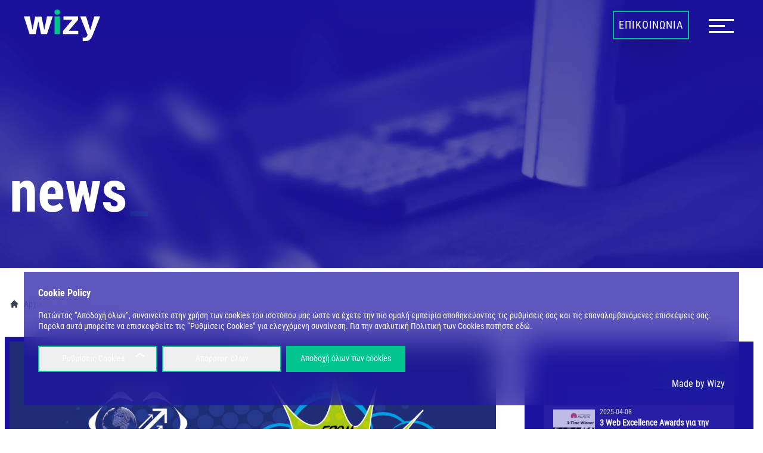

--- FILE ---
content_type: text/html; charset=utf-8
request_url: https://wizy.gr/blog/tag/news
body_size: 9218
content:
<!DOCTYPE html>
<html class="no-js" lang="el">

<head>
    <meta charset="utf-8">

    <!-- Page Title-->
    <title>news | Wizy Agency</title>

    <!-- Meta Tags-->
    <meta name="description" content="Μπορείτε να διαβάσετε το blog μας με νέα και συμβουλές από τον χώρο της τεχνολογίας, του e-commerce και του digital marketing">
    <meta name="author" content="Wizy">
    <meta name="owner" content="Wizy">
    <meta name="copyright" content="Wizy">
    <meta name="robots" content="index, follow">

    <!-- Viewport Meta-->
    <meta http-equiv="X-UA-Compatible" content="IE=edge">
    <meta name="viewport" content="width=device-width, initial-scale=1.0">

    <!-- Custom Browser Color-->
    <meta name="theme-color" content="#1C12A0">
    <meta name="msapplication-navbutton-color" content="#1C12A0">
    <meta name="apple-mobile-web-app-status-bar-style" content="#1C12A0">

    <!-- Template Favicon & Icons -->
    <link rel="apple-touch-icon" sizes="180x180" href="/static/icons/apple-touch-icon.png">
    <link rel="icon" type="image/png" sizes="32x32" href="/static/icons/favicon-32x32.png">
    <link rel="icon" type="image/png" sizes="16x16" href="/static/icons/favicon-16x16.png">
    <link rel="manifest" href="/static/icons/site.webmanifest">

    <!-- OpenGraph Metadata -->
    <meta property="og:title" content="news | Wizy Agency">
    <meta property="og:description" content="Μπορείτε να διαβάσετε το blog μας με νέα και συμβουλές από τον χώρο της τεχνολογίας, του e-commerce και του digital marketing">
    <meta property="og:locality" content="Αθήνα">
    <meta property="og:country-name" content="Ελλάδα">
    <meta property="og:phone_number" content="+30 210 22 06 915">
    <meta property="og:postal-code" content="13676">
    <meta property="og:email" content="&#105;&#110;&#102;&#111;&#64;&#119;&#105;&#122;&#121;&#46;&#103;&#114;">
    <meta property="og:url" content="https://wizy.gr/blog/tag/news">
    <meta property="og:site_name" content="Wizy">
    <meta property="og:type" content="website">
    <meta property="og:locale" content="el">
    <meta property="og:image" content="https://wizy.gr/static/img/wizy_og_image.jpg">
    <meta property="og:image:alt" content="Wizy Agency">
    <meta property="og:image:height" content="630">
    <meta property="og:image:width" content="1200">
    <meta property="fb:app_id" content="429577975508885">

    <!-- Twitter Metadata -->
    <meta name="twitter:card" content="summary">
    <meta name="twitter:site" content="@wizyagency">
    <meta name="twitter:creator" content="@wizyagency">

    
    
    <link rel="canonical" href="https://wizy.gr/blog/tag/news">
    <link rel="home" href="https://wizy.gr">

    
  <script type='application/ld+json'>{
    "@context": "https://schema.org",
    "@type": "WebSite",
    "@id": "https://wizy.gr/#website",
    "url": "https://wizy.gr/",
    "name": "Wizy"
  }</script>
  <script type='application/ld+json'>{
    "@context": "https://schema.org",
    "@type": "Organization",
    "url": "https://wizy.gr/",
    "sameAs": [
      "https://www.facebook.com/wizy.gr/",
      "https://www.instagram.com/wizy.gr/",
      "https://twitter.com/wizyagency",
      "https://linkedin.com/company/wizy/",
      "https://www.youtube.com/@wizyagency",
      "https://www.tiktok.com/@wizyagency"
    ],
    "@id": "https://wizy.gr/#organization",
    "name": "Wizy",
    "logo": "https://wizy.gr/static/img/wizy_logo_blue.png"
  }</script>
  <script type='application/ld+json'>{
  "@context": "https://schema.org",
  "@type": "BreadcrumbList",
  "itemListElement": [
    {
      "@type": "ListItem",
      "position": 1,
      "item": {
        "@id": "https://wizy.gr/",
        "name": "Αρχική"
      }
    },
    {
      "@type": "ListItem",
      "position": 2,
      "item": {
        "@id": "https://wizy.gr/blog/",
        "name": "Blog"
      }
    }
    ,{
      "@type": "ListItem",
      "position": 3,
      "item":
      {
        "@id": "https://wizy.gr/blog/tag/news",
        "name": "news"
      }
    }
    ]
}
  </script>


    <!-- Template Styles -->
    <link rel="stylesheet" href="/static/css/app.min.css">

    <!-- Global site tag (gtag.js) - Google Analytics -->
    <script async src="https://www.googletagmanager.com/gtag/js?id=G-HXRHMPFNGS"></script>
    <script>
        window.dataLayer = window.dataLayer || [];
        function gtag() {
            dataLayer.push(arguments);
        }
        gtag('js', new Date());
        gtag('config', 'G-HXRHMPFNGS');
    </script>
</head>

<body>
<!-- HEADER -->
<header>
    <div id="header" class="w-full fixed z-20 top-0 transition-all duration-300">
        <div class="mx-4 lg:mx-10 flex flex-wrap items-center justify-between py-4">
            <a href="/" title="Wizy Agency"><img id="wizyLogo" class="w-32" src="/static/img/wizy_logo_white.svg" alt="Wizy"/></a>
            <div class="flex items-center space-x-6 justify-end">
            
              <a href="/contact" id="contact-button"
                   class="text-lg p-2 border-2 border-wizygreen shadow-2xl hover:border-white transition-all ease-in-out duration-300 hover:bg-wizygreen focus:outline-none hidden lg:block tracking-wider z-5" title="ΕΠΙΚΟΙΝΩΝΗΣΤΕ ΜΑΖΙ ΜΑΣ">ΕΠΙΚΟΙΝΩΝΙΑ</a>
              <div class="menu-icon">
                  <span class="first"></span>
                  <span class="second"></span>
                  <span class="third"></span>
              </div>
            </div>
        </div>
    </div>
    <nav id="nav-menu">
      <ul class="nav-list w-full h-full text-2xl lg:text-3xl xl:text-4xl space-y-3 xl:space-y-5 font-robotocondensed-bold">
        <li><a href="/" title="Αρχική">Αρχική</a></li>
        <li><a href="/about" title="Ποιοι Είμαστε">Ποιοι Είμαστε</a></li>
        <li><a href="/services" title="Υπηρεσίες">Υπηρεσίες</a></li>
        <li><a href="/clients" title="Οι πελάτες μας">Οι πελάτες μας</a></li>
        <li><a href="/blog" title="Blog">Blog</a></li>
<!--        <li><a href="/career" title="Καριέρα">Καριέρα</a></li>-->
        <li><a href="https://wizy.wizyhr.com/careers" title="Καριέρα">Καριέρα</a></li>
        <li><a href="/contact" title="Επικοινωνία">Επικοινωνία</a></li>
        <li class="flex items-center">
          <a class="lang-link" href="/en/" title="Wizy">
            <img class="w-12 h-12 mx-auto" src="/static/img/en-flag.svg" alt="English Language"></a> |
          <a class="lang-link" href="/" title="Wizy">
            <img class="w-12 h-12 mx-auto" src="/static/img/gr-flag.svg" alt="Greek Language">
          </a>
        </li>
      </ul>
    </nav>
</header>


  <section id="section-page-title" class="bg-cover bg-center">
    <div class="flex flex-col justify-end h-full container mx-auto pt-24 space-y-24">
      <div class="flex space-x-32">
        <div class="mr-0 flex flex-col">
          
            <h1 class="md:text-8xl text-6xl large pb-20">
              <span id="typed-strings"><b>news</b></span>
              <span id="typed"></span>
            </h1>
          
        </div>
      </div>
    </div>
  </section>
  <section id="section-page-content" class="container max-w-8xl mx-auto">
    <nav class="py-6 md:py-12" aria-label="Breadcrumb">
      <ol class="inline-flex items-center space-x-1 md:space-x-3">
        <li class="inline-flex items-center">
          <a href="/" class="inline-flex items-center text-sm font-medium text-gray-700 hover:text-wizyblue">
            <svg class="w-4 h-4 mr-2" fill="currentColor" viewBox="0 0 20 20" xmlns="http://www.w3.org/2000/svg">
              <path d="M10.707 2.293a1 1 0 00-1.414 0l-7 7a1 1 0 001.414 1.414L4 10.414V17a1 1 0 001 1h2a1 1 0 001-1v-2a1 1 0 011-1h2a1 1 0 011 1v2a1 1 0 001 1h2a1 1 0 001-1v-6.586l.293.293a1 1 0 001.414-1.414l-7-7z"></path>
            </svg>
            Αρχική
          </a>
        </li>
      
        <li>
          <div class="flex items-center">
            <svg class="w-6 h-6 text-gray-500" fill="currentColor" viewBox="0 0 20 20" xmlns="http://www.w3.org/2000/svg">
              <path fill-rule="evenodd"
                    d="M7.293 14.707a1 1 0 010-1.414L10.586 10 7.293 6.707a1 1 0 011.414-1.414l4 4a1 1 0 010 1.414l-4 4a1 1 0 01-1.414 0z"
                    clip-rule="evenodd"></path>
            </svg>
            <a class="ml-1 text-sm font-medium text-gray-700 hover:text-wizyblue md:ml-2" href="/blog" title="Blog">Blog</a>
          </div>
        </li>
        <li class="hidden md:block" aria-current="page">
          <div class="flex items-center">
            <svg class="w-6 h-6 text-gray-500" fill="currentColor" viewBox="0 0 20 20" xmlns="http://www.w3.org/2000/svg">
              <path fill-rule="evenodd"
                    d="M7.293 14.707a1 1 0 010-1.414L10.586 10 7.293 6.707a1 1 0 011.414-1.414l4 4a1 1 0 010 1.414l-4 4a1 1 0 01-1.414 0z"
                    clip-rule="evenodd"></path>
            </svg>
            <span class="ml-1 text-sm font-medium text-gray-500">news</span>
          </div>
        </li>
        
      </ol>
    </nav>
    <div class="flex justify-between space-x-12 pb-24">
      <div class="lg:w-2/3 w-full space-y-24 flex flex-col">
        
          <div class="relative hover:-translate-y-2 transition-all duration-500">
            <div class="bg-white pseudo1 shadow-lg space-y-4">
              <a href="/blog/h-wizy-sto-13o-e-business-amp-digital-marketing-world" title="Η Wizy στο 13ο e-Business and Digital Marketing World"><img class="lozad" data-src="https://fra1.digitaloceanspaces.com/wizy/blog/11103851/ebusiness-2024b.jpg" alt="Η Wizy στο 13ο e-Business and Digital Marketing World"></a>
              <div class="space-y-1 p-6">
                <div class="flex text-gray-500 text-sm space-x-2 items-center">
                  <p>2024-11-29</p>
                  
                    <p>|</p>
                    <a class="" href="/blog/category/digital-marketing" title="Digital marketing">Digital marketing</a>
                  
                    <p>|</p>
                    <a class="" href="/blog/category/nea" title="Νέα">Νέα</a>
                  
                </div>
                <div class="space-y-2">
                  <a href="/blog/h-wizy-sto-13o-e-business-amp-digital-marketing-world">
                    <h2 class="text-wizyblue hover:text-wizygreen font-sans font-bold text-3xl" title="Η Wizy στο 13ο e-Business and Digital Marketing World">Η Wizy στο 13ο e-Business and Digital Marketing World</h2>
                  </a>
                  <div class="text-gray-700 text-sm leading-7">
<p>Το 13ο συνέδριο <a href="https://e-businessworld.gr/" data-type="link" data-id="https://e-businessworld.gr/">e-Business &amp; Digital Marketing World 2024</a> ολοκληρώθηκε με επιτυχία στο ξενοδοχε...</div>
                  
                  <div class="flex justify-end">
                    <a class="bg-wizyblue text-white font-bold px-4 py-2 shadow-lg border-wizyblue hover:text-wizyblue border-2 transition-all hover:bg-white"
                       href="/blog/h-wizy-sto-13o-e-business-amp-digital-marketing-world" title="Η Wizy στο 13ο e-Business and Digital Marketing World">Περισσότερα</a>
                  </div>
                </div>
              </div>
            </div>
          </div>
        
          <div class="relative hover:-translate-y-2 transition-all duration-500">
            <div class="bg-white pseudo1 shadow-lg space-y-4">
              <a href="/blog/h-wizy-sto-2o-property-show-athens" title="H Wizy στο 2ᵒ Property Show Athens"><img class="lozad" data-src="https://fra1.digitaloceanspaces.com/wizy/blog/08142416/dewd3wd3d3.jpg" alt="H Wizy στο 2ᵒ Property Show Athens"></a>
              <div class="space-y-1 p-6">
                <div class="flex text-gray-500 text-sm space-x-2 items-center">
                  <p>2024-10-08</p>
                  
                    <p>|</p>
                    <a class="" href="/blog/category/nea" title="Νέα">Νέα</a>
                  
                </div>
                <div class="space-y-2">
                  <a href="/blog/h-wizy-sto-2o-property-show-athens">
                    <h2 class="text-wizyblue hover:text-wizygreen font-sans font-bold text-3xl" title="H Wizy στο 2ᵒ Property Show Athens">H Wizy στο 2ᵒ Property Show Athens</h2>
                  </a>
                  <div class="text-gray-700 text-sm leading-7">
<p>Ένα διήμερο γεμάτο με ενδιαφέρουσες ομιλίες και συζητήσεις για τις τάσεις στον χώρο της κτηματαγοράς ολοκληρώθηκε! Η ομάδα της Wizy έδωσε ηχηρό παρόν αναλύοντας τη συμβολή της τεχνολογίας στην προ...</div>
                  
                  <div class="flex justify-end">
                    <a class="bg-wizyblue text-white font-bold px-4 py-2 shadow-lg border-wizyblue hover:text-wizyblue border-2 transition-all hover:bg-white"
                       href="/blog/h-wizy-sto-2o-property-show-athens" title="H Wizy στο 2ᵒ Property Show Athens">Περισσότερα</a>
                  </div>
                </div>
              </div>
            </div>
          </div>
        
          <div class="relative hover:-translate-y-2 transition-all duration-500">
            <div class="bg-white pseudo1 shadow-lg space-y-4">
              <a href="/blog/diakopi-leitourgias-ton-istotopon-google-business-profiles-ola-osa-prepei-na-xerete" title="Διακοπή λειτουργίας των ιστοτόπων Google Business Profile: Όλα όσα πρέπει να ξέρετε"><img class="lozad" data-src="https://fra1.digitaloceanspaces.com/wizy/blog/26152633/Google-Business-Profiles.jpg" alt="Διακοπή λειτουργίας των ιστοτόπων Google Business Profile: Όλα όσα πρέπει να ξέρετε"></a>
              <div class="space-y-1 p-6">
                <div class="flex text-gray-500 text-sm space-x-2 items-center">
                  <p>2024-02-29</p>
                  
                    <p>|</p>
                    <a class="" href="/blog/category/kataskevi-istoselidon" title="Κατασκευή ιστοσελίδων">Κατασκευή ιστοσελίδων</a>
                  
                    <p>|</p>
                    <a class="" href="/blog/category/nea" title="Νέα">Νέα</a>
                  
                </div>
                <div class="space-y-2">
                  <a href="/blog/diakopi-leitourgias-ton-istotopon-google-business-profiles-ola-osa-prepei-na-xerete">
                    <h2 class="text-wizyblue hover:text-wizygreen font-sans font-bold text-3xl" title="Διακοπή λειτουργίας των ιστοτόπων Google Business Profile: Όλα όσα πρέπει να ξέρετε">Διακοπή λειτουργίας των ιστοτόπων Google Business Profile: Όλα όσα πρέπει να ξέρετε</h2>
                  </a>
                  <div class="text-gray-700 text-sm leading-7">
<p>Σε μια πολύ σημαντική αλλαγή για τις επιχειρήσεις, προβαίνει η Google ανακοινώνοντας ότι οι ιστότοποι που δημιουργήθηκαν κάνοντας χρήση των Google Business Profile (πρώην Google My Business) θα απ...</div>
                  
                  <div class="flex justify-end">
                    <a class="bg-wizyblue text-white font-bold px-4 py-2 shadow-lg border-wizyblue hover:text-wizyblue border-2 transition-all hover:bg-white"
                       href="/blog/diakopi-leitourgias-ton-istotopon-google-business-profiles-ola-osa-prepei-na-xerete" title="Διακοπή λειτουργίας των ιστοτόπων Google Business Profile: Όλα όσα πρέπει να ξέρετε">Περισσότερα</a>
                  </div>
                </div>
              </div>
            </div>
          </div>
        
          <div class="relative hover:-translate-y-2 transition-all duration-500">
            <div class="bg-white pseudo1 shadow-lg space-y-4">
              <a href="/blog/i-wizy-melos-tou-greca-greek-ecommerce-association" title="Η Wizy μέλος του GRECA (Greek eCommerce Association)"><img class="lozad" data-src="https://fra1.digitaloceanspaces.com/wizy/blog/24160604/wizy-greca-blog.png" alt="Η Wizy μέλος του GRECA (Greek eCommerce Association)"></a>
              <div class="space-y-1 p-6">
                <div class="flex text-gray-500 text-sm space-x-2 items-center">
                  <p>2023-01-24</p>
                  
                    <p>|</p>
                    <a class="" href="/blog/category/nea" title="Νέα">Νέα</a>
                  
                </div>
                <div class="space-y-2">
                  <a href="/blog/i-wizy-melos-tou-greca-greek-ecommerce-association">
                    <h2 class="text-wizyblue hover:text-wizygreen font-sans font-bold text-3xl" title="Η Wizy μέλος του GRECA (Greek eCommerce Association)">Η Wizy μέλος του GRECA (Greek eCommerce Association)</h2>
                  </a>
                  <div class="text-gray-700 text-sm leading-7">
<p>Είμαστε στην ευχάριστη θέση να σας ανακοινώσουμε ότι η Wizy κατόπιν αξιολόγησης έγινε επίσημο μέλος του GR.EC.A (Ελληνικός Σύνδεσμος Ηλεκτρονικού Εμπορίου). Ο GRECA ουσιαστικά εκπροσωπεί το σύνολο...</div>
                  
                  <div class="flex justify-end">
                    <a class="bg-wizyblue text-white font-bold px-4 py-2 shadow-lg border-wizyblue hover:text-wizyblue border-2 transition-all hover:bg-white"
                       href="/blog/i-wizy-melos-tou-greca-greek-ecommerce-association" title="Η Wizy μέλος του GRECA (Greek eCommerce Association)">Περισσότερα</a>
                  </div>
                </div>
              </div>
            </div>
          </div>
        
          <div class="relative hover:-translate-y-2 transition-all duration-500">
            <div class="bg-white pseudo1 shadow-lg space-y-4">
              <a href="/blog/anakoinonoume-ti-synergasia-mas-me-to-ethniko-systima-ypodomon-poiotitas" title="Ανακοινώνουμε τη συνεργασία μας με το Εθνικό Σύστημα Υποδομών Ποιότητας"><img class="lozad" data-src="https://fra1.digitaloceanspaces.com/wizy/blog/15224130/wizy-welcome-esyp-1200x630-1.png" alt="Ανακοινώνουμε τη συνεργασία μας με το Εθνικό Σύστημα Υποδομών Ποιότητας"></a>
              <div class="space-y-1 p-6">
                <div class="flex text-gray-500 text-sm space-x-2 items-center">
                  <p>2022-12-16</p>
                  
                    <p>|</p>
                    <a class="" href="/blog/category/nea" title="Νέα">Νέα</a>
                  
                </div>
                <div class="space-y-2">
                  <a href="/blog/anakoinonoume-ti-synergasia-mas-me-to-ethniko-systima-ypodomon-poiotitas">
                    <h2 class="text-wizyblue hover:text-wizygreen font-sans font-bold text-3xl" title="Ανακοινώνουμε τη συνεργασία μας με το Εθνικό Σύστημα Υποδομών Ποιότητας">Ανακοινώνουμε τη συνεργασία μας με το Εθνικό Σύστημα Υποδομών Ποιότητας</h2>
                  </a>
                  <div class="text-gray-700 text-sm leading-7">
<p>Με ιδιαίτερη τιμή και χαρά θέλουμε να σας ανακοινώσουμε τη συνεργασία μας με το Εθνικό Σύστημα Υποδομών Ποιότητας (ΕΣΥΠ). Συγκεκριμένα, η Wizy έχει αναλάβει τη δημιουργία της νέας ιστοσελίδας για ...</div>
                  
                  <div class="flex justify-end">
                    <a class="bg-wizyblue text-white font-bold px-4 py-2 shadow-lg border-wizyblue hover:text-wizyblue border-2 transition-all hover:bg-white"
                       href="/blog/anakoinonoume-ti-synergasia-mas-me-to-ethniko-systima-ypodomon-poiotitas" title="Ανακοινώνουμε τη συνεργασία μας με το Εθνικό Σύστημα Υποδομών Ποιότητας">Περισσότερα</a>
                  </div>
                </div>
              </div>
            </div>
          </div>
        
      </div>
      <div class="w-1/3 hidden lg:block max-w-sm">
        <div class="bg-wizyblue sticky top-24 p-8 space-y-8">
    <div class="space-y-8 bg-opacity-5 hover:bg-opacity-10 transition-all bg-white p-4">
        <div class="flex justify-end">
            <div class="border-b-2 border-wizygreen text-right text-lg font-bold text-wizygreen">Τελευταία άρθρα</div>
        </div>
        <div class="space-y-8 flex flex-col">
            
                <a class="w-full" href="/blog/3-web-excellence-awards-gia-tin-wizy">
                    <div class="flex items-center space-x-2 justify-center w-full group">
                        <div class="w-1/4 bg-cover h-12 opacity-70 hidden xl:block group-hover:opacity-100 transition-all lozad" data-background-image="https://fra1.digitaloceanspaces.com/wizy/blog/08133037/wea-s14-300x158.jpg"></div>
                        <div class="xl:w-3/4 w-full">
                            <p class="text-xs text-gray-300 group-hover:text-wizygreen transition-all">2025-04-08</p>
                            <p class="text-sm font-semibold group-hover:text-wizygreen transition-all">3 Web Excellence Awards για την Wizy!</p>
                        </div>
                    </div>
                </a>
            
                <a class="w-full" href="/blog/social-media-marketing-trends-gia-to-2025">
                    <div class="flex items-center space-x-2 justify-center w-full group">
                        <div class="w-1/4 bg-cover h-12 opacity-70 hidden xl:block group-hover:opacity-100 transition-all lozad" data-background-image="https://fra1.digitaloceanspaces.com/wizy/blog/13114920/frame-821-300x158.jpg"></div>
                        <div class="xl:w-3/4 w-full">
                            <p class="text-xs text-gray-300 group-hover:text-wizygreen transition-all">2025-01-14</p>
                            <p class="text-sm font-semibold group-hover:text-wizygreen transition-all">Social Media Marketing Trends για το 2025</p>
                        </div>
                    </div>
                </a>
            
        </div>
    </div>
    <div class="space-y-4 bg-opacity-5 hover:bg-opacity-10 transition-all bg-white p-4">
        <div class="flex justify-end">
            <div class="border-b-2 border-wizygreen text-right text-lg font-bold text-wizygreen">Κατηγορίες</div>
        </div>
        

                <div class="flex">
                    <div class="-rotate-90">
                        <svg class="w-4 h-4" xmlns="http://www.w3.org/2000/svg" viewBox="0 0 115.636 60.204"><path d="M13.094 7.01L7.01 14.946l50.807 38.957 50.809-38.957-6.086-7.936-44.723 34.291z" stroke="#fff" stroke-width="10"/></svg>
                    </div>
                    <a href="/blog/category/digital-marketing"><div class="text-xs font-bold hover:text-wizygreen transition-all">Digital marketing</div></a>
                </div>

        

                <div class="flex">
                    <div class="-rotate-90">
                        <svg class="w-4 h-4" xmlns="http://www.w3.org/2000/svg" viewBox="0 0 115.636 60.204"><path d="M13.094 7.01L7.01 14.946l50.807 38.957 50.809-38.957-6.086-7.936-44.723 34.291z" stroke="#fff" stroke-width="10"/></svg>
                    </div>
                    <a href="/blog/category/search-engine-marketing"><div class="text-xs font-bold hover:text-wizygreen transition-all">Search engine marketing</div></a>
                </div>

        

                <div class="flex">
                    <div class="-rotate-90">
                        <svg class="w-4 h-4" xmlns="http://www.w3.org/2000/svg" viewBox="0 0 115.636 60.204"><path d="M13.094 7.01L7.01 14.946l50.807 38.957 50.809-38.957-6.086-7.936-44.723 34.291z" stroke="#fff" stroke-width="10"/></svg>
                    </div>
                    <a href="/blog/category/social-media-marketing"><div class="text-xs font-bold hover:text-wizygreen transition-all">Social media marketing</div></a>
                </div>

        

                <div class="flex">
                    <div class="-rotate-90">
                        <svg class="w-4 h-4" xmlns="http://www.w3.org/2000/svg" viewBox="0 0 115.636 60.204"><path d="M13.094 7.01L7.01 14.946l50.807 38.957 50.809-38.957-6.086-7.936-44.723 34.291z" stroke="#fff" stroke-width="10"/></svg>
                    </div>
                    <a href="/blog/category/kataskevi-eshop"><div class="text-xs font-bold hover:text-wizygreen transition-all">Κατασκευή eshop</div></a>
                </div>

        

                <div class="flex">
                    <div class="-rotate-90">
                        <svg class="w-4 h-4" xmlns="http://www.w3.org/2000/svg" viewBox="0 0 115.636 60.204"><path d="M13.094 7.01L7.01 14.946l50.807 38.957 50.809-38.957-6.086-7.936-44.723 34.291z" stroke="#fff" stroke-width="10"/></svg>
                    </div>
                    <a href="/blog/category/kataskevi-istoselidon"><div class="text-xs font-bold hover:text-wizygreen transition-all">Κατασκευή ιστοσελίδων</div></a>
                </div>

        

                <div class="flex">
                    <div class="-rotate-90">
                        <svg class="w-4 h-4" xmlns="http://www.w3.org/2000/svg" viewBox="0 0 115.636 60.204"><path d="M13.094 7.01L7.01 14.946l50.807 38.957 50.809-38.957-6.086-7.936-44.723 34.291z" stroke="#fff" stroke-width="10"/></svg>
                    </div>
                    <a href="/blog/category/nea"><div class="text-xs font-bold hover:text-wizygreen transition-all">Νέα</div></a>
                </div>

        
    </div>
    <div class="space-y-8 bg-opacity-5 hover:bg-opacity-10 transition-all bg-white p-4">
        <div class="flex justify-end">
            <div class="border-b-2 border-wizygreen text-right text-lg font-bold text-wizygreen">Ετικέτες</div>
        </div>
        <div class="text-xs flex flex-wrap gap-1 uppercase">
            
                <a href="/blog/tag/3d-virtual-tour"><div class="border-white border p-1 hover:text-wizygreen hover:border-wizygreen transition-all">3D Virtual Tour</div></a>
            
                <a href="/blog/tag/advertising"><div class="border-white border p-1 hover:text-wizygreen hover:border-wizygreen transition-all">Advertising</div></a>
            
                <a href="/blog/tag/affiliate-marketing"><div class="border-white border p-1 hover:text-wizygreen hover:border-wizygreen transition-all">affiliate marketing</div></a>
            
                <a href="/blog/tag/company-websites"><div class="border-white border p-1 hover:text-wizygreen hover:border-wizygreen transition-all">company websites</div></a>
            
                <a href="/blog/tag/content-marketing"><div class="border-white border p-1 hover:text-wizygreen hover:border-wizygreen transition-all">Content Marketing</div></a>
            
                <a href="/blog/tag/corporate-website"><div class="border-white border p-1 hover:text-wizygreen hover:border-wizygreen transition-all">corporate website</div></a>
            
                <a href="/blog/tag/digital-marketing"><div class="border-white border p-1 hover:text-wizygreen hover:border-wizygreen transition-all">digital marketing</div></a>
            
                <a href="/blog/tag/e-commerce-websites"><div class="border-white border p-1 hover:text-wizygreen hover:border-wizygreen transition-all">e-commerce websites</div></a>
            
                <a href="/blog/tag/e-mail-marketing"><div class="border-white border p-1 hover:text-wizygreen hover:border-wizygreen transition-all">e-mail marketing</div></a>
            
                <a href="/blog/tag/eshop"><div class="border-white border p-1 hover:text-wizygreen hover:border-wizygreen transition-all">eshop</div></a>
            
                <a href="/blog/tag/google"><div class="border-white border p-1 hover:text-wizygreen hover:border-wizygreen transition-all">Google</div></a>
            
                <a href="/blog/tag/kpis"><div class="border-white border p-1 hover:text-wizygreen hover:border-wizygreen transition-all">KPI&#39;s</div></a>
            
                <a href="/blog/tag/news"><div class="border-white border p-1 hover:text-wizygreen hover:border-wizygreen transition-all">news</div></a>
            
                <a href="/blog/tag/online-forum"><div class="border-white border p-1 hover:text-wizygreen hover:border-wizygreen transition-all">online forum</div></a>
            
                <a href="/blog/tag/portfolio"><div class="border-white border p-1 hover:text-wizygreen hover:border-wizygreen transition-all">portfolio</div></a>
            
                <a href="/blog/tag/search-engine"><div class="border-white border p-1 hover:text-wizygreen hover:border-wizygreen transition-all">search engine</div></a>
            
                <a href="/blog/tag/search-engine-optimization"><div class="border-white border p-1 hover:text-wizygreen hover:border-wizygreen transition-all">search engine optimization</div></a>
            
                <a href="/blog/tag/seo"><div class="border-white border p-1 hover:text-wizygreen hover:border-wizygreen transition-all">SEO</div></a>
            
                <a href="/blog/tag/social-media"><div class="border-white border p-1 hover:text-wizygreen hover:border-wizygreen transition-all">social media</div></a>
            
                <a href="/blog/tag/social-media-marketing"><div class="border-white border p-1 hover:text-wizygreen hover:border-wizygreen transition-all">social media marketing</div></a>
            
                <a href="/blog/tag/website"><div class="border-white border p-1 hover:text-wizygreen hover:border-wizygreen transition-all">website</div></a>
            
                <a href="/blog/tag/websites"><div class="border-white border p-1 hover:text-wizygreen hover:border-wizygreen transition-all">websites</div></a>
            
                <a href="/blog/tag/wordpress"><div class="border-white border p-1 hover:text-wizygreen hover:border-wizygreen transition-all">WordPress</div></a>
            
                <a href="/blog/tag/eidi-istoselidon"><div class="border-white border p-1 hover:text-wizygreen hover:border-wizygreen transition-all">είδη ιστοσελίδων</div></a>
            
                <a href="/blog/tag/kataskeyi-istoselidon"><div class="border-white border p-1 hover:text-wizygreen hover:border-wizygreen transition-all">κατασκευή ιστοσελίδων</div></a>
            
                <a href="/blog/tag/meionektimata-wordpress"><div class="border-white border p-1 hover:text-wizygreen hover:border-wizygreen transition-all">μειονεκτήματα WordPress</div></a>
            
                <a href="/blog/tag/nea-synergasia"><div class="border-white border p-1 hover:text-wizygreen hover:border-wizygreen transition-all">νέα συνεργασία</div></a>
            
                <a href="/blog/tag/pleonektimata-wordpress"><div class="border-white border p-1 hover:text-wizygreen hover:border-wizygreen transition-all">πλεονεκτήματα WordPress</div></a>
            
        </div>
    </div>
</div>a
      </div>
    </div>
  </section>


<footer id="section-page-footer">
    <div class="bg-gradient-to-b from-wizyblue to-wizygreen">
        <div class="h-full flex flex-col items-center justify-between pt-24">
            <div class="container mx-auto section-title">
                <div class="font-robotocondensed-bold text-4xl lg:text-6xl text-center tracking-wide py-6">Ποιο θα είναι το επόμενό σας βήμα;</div>
                <div class="font-robotocondensed-bold text-6xl lg:text-8xl text-center tracking-wide pb-6"> </div>
                <div class="font-robotocondensed-regular text-center text-lg lg:text-2xl tracking-wide">Μη διστάσετε να επικοινωνήσετε μαζί μας και να μας πείτε σχετικά με το project σας, την ιδέα ή το πλάνο σας.</div>
                <div class="font-robotocondensed-regular text-center text-lg lg:text-2xl tracking-wide pb-6">Θα χαρούμε να επικοινωνήσετε μαζί μας και να βρούμε την κατάλληλη λύση για τις ανάγκες σας.</div>
            </div>
            <div class="container mx-auto flex justify-center w-full md:w-5/6 lg:w-4/6 xl:w-3/6 pt-8 pb-36">
                <div class="p-12 md:p-24">
                    <form id="contactForm" class="w-full">
                        <div class="flex flex-wrap font-robotocondensed-bold">
                            <div class="w-full mb-6">
                                <label for="name" class="sr-only">Name</label>
                                <input class="appearance-none block w-full bg-transparent border-b-2 border-white text-white py-3 mb-3 focus:outline-none placeholder-white"
                                       name="name" id="name" type="text" placeholder="Όνομα" required>
                            </div>
                            <div class="w-full mb-6">
                                <label for="email" class="sr-only">Email</label>
                                <input
                                        class="appearance-none block w-full bg-transparent border-b-2 border-white text-white py-3 mb-3 focus:outline-none placeholder-white"
                                        name="email" id="email" type="email" placeholder="Email" required>
                            </div>
                            <div class="w-full mb-6">
                                <label for="message" class="sr-only">Message</label>
                                <textarea
                                        class="appearance-none block w-full bg-transparent border-b-2 border-white text-white py-3 mb-3 focus:outline-none placeholder-white resize-none"
                                        name="message" id="message" placeholder="Το μήνυμά σας" rows="1" required></textarea>
                            </div>
                            <button class="p-2 font-robotocondensed-bold lg:text-2xl px-8 py-2 border-2 border-white shadow-2xl hover:border-white transition-all ease-in-out duration-300 hover:bg-wizygreen focus:outline-none tracking-wider"
                                    type="submit">
                                Αποστολή
                            </button>
                        </div>
                    </form>
                </div>
            </div>
            <div class="text-center p-6">
                <div class="flex justify-center items-center space-x-6 md:space-x-16">
                  <script data-ws="24659" data-h="greca.adman.gr" data-s="140x80" data-inview="false" data-refresh="false" data-sticky="false" data-cmp="false" data-cmpconsent="false" src="https://static.adman.gr/adman.js"></script>
                    <a target="_blank" href="https://www.goodfirms.co/company/wizy-web-agency" title="Top website development companies by GoodFirms">
                        <img class="h-20 md:h-36 inline-block align-middle" src="https://assets.goodfirms.co/badges/color-badge/top-website-development-companies.svg" alt="Top website development companies by GoodFirms"></a>
                    <a target="_blank" href="https://www.sortlist.com/agency/wizy-web-agency" title="Verified Agency - Sortlist">
                        <img class="h-10 md:h-20 inline-block align-middle" src="https://core.sortlist.com//_/apps/core/images/badges-en/badge-flag-blue-dark-xl.svg" alt="Verified Agency - Sortlist"/></a>
                    <a target="_blank" href="https://www.designrush.com/agency/ecommerce" title="Wizy in Top eCommerce Development Companies">
                        <img class="h-20 md:h-36 inline-block align-middle" src="/static/img/designrush.svg" alt="Wizy in Top eCommerce Development Companies"></a>
                </div>
            </div>
            <div class="w-full">
                <div class="container mx-auto border-t-2 border-wizygreen">
                    <div class="flex xl:flex-row flex-col justify-between py-4">
                        <div class="mx-auto xl:mx-0 text-xs font-bold tracking-wide py-3 uppercase text-center">© 2026 WIZY AGENCY MON. I.K.E. Με την επιφύλαξη κάθε δικαιώματος. Αριθμός ΓΕΜΗ: 171311603000
                        </div>
                        <div class="flex justify-center space-x-2">
                            <a href="https://www.facebook.com/wizy.gr" target="_blank" title="Facebook"><img
                                    class="w-8 h-auto" src="/static/img/footer-facebook.svg" alt="Facebook"></a>
                            <a href="https://www.instagram.com/wizy.gr/" target="_blank" title="Instagram"><img
                                    class="w-8 h-auto" src="/static/img/footer-instagram.svg" alt="Instagram"></a>
                            <a href="https://twitter.com/wizyagency" target="_blank" title="Twitter"><img
                                    class="w-8 h-auto" src="/static/img/footer-x.svg" alt="Twitter"></a>
                            <a href="https://youtube.com/@wizyagency" target="_blank" title="Youtube"><img
                                    class="w-8 h-auto" src="/static/img/footer-youtube.svg" alt="Youtube"></a>
                            <a href="https://www.linkedin.com/company/wizy/" target="_blank" title="Linkedin"><img
                                    class="w-8 h-auto" src="/static/img/footer-linkedin.svg" alt="Linkedin"></a>
                            <a href="https://www.tiktok.com/@wizyagency" target="_blank" title="Tiktok"><img
                                    class="w-8 h-auto" src="/static/img/footer-tiktok.svg" alt="Tiktok"></a>
                        </div>
                    </div>
                </div>
            </div>
        </div>
    </div>
</footer>


<div id="cookie-banner" class="bg-wizyblue fixed right-0 left-0 bottom-0 lg:right-10 lg:left-10 lg:bottom-10 p-6 backdrop-blur-xl bg-opacity-70 overflow-scroll z-50">
  <h4>Cookie Policy</h4>
  <p class="wz-cookie-content--para">Πατώντας “Αποδοχή όλων“, συναινείτε στην χρήση των cookies του ισοτόπου μας ώστε να έχετε την πιο ομαλή εμπειρία αποθηκεύοντας τις ρυθμίσεις σας και τις επαναλαμβανόμενες επισκέψεις σας. Παρόλα αυτά μπορείτε να επισκεφθείτε τις “Ρυθμίσεις Cookies” για ελεγχόμενη συναίνεση. Για την αναλυτική Πολιτική των Cookies πατήστε <a class="hover:text-wizygreen" href="/privacy">εδώ</a>.</p>
  <div class="wz-flex w-full">
     <button id="openSettings" class="wz-button wz-button-white wz-order-1 wz-flex wz-space-between">
     <span></span><span>Ρυθμίσεις Cookies</span><img class="w-4 wz-chevron-icon wz-rotate-180" src="/static/icons/down.svg" alt="Chevron Down">
     </button>
     <button id="saveSettings" class="wz-button wz-button-white wz-order-3 wz-hidden">
     Αποθήκευση τρεχόντων ρυθμίσεων
     </button>
     <button id="rejectAll" class="wz-button wz-order-4">
     Απόρριψη όλων
     </button>
     <button id="acceptAll" class="wz-button bg-wizygreen hover:bg-transparent transition-all wz-order-5">
     Αποδοχή όλων των cookies
     </button>
     <div id="openContent" class="wz-hidden wz-order-2 wz-mt-4">
        <div class="wz-max-height">
           <div class="wz-border">
              <div class="wz-container wz-border-b">
                 <div class="wz-flex wz-p-4 wz-cursor-pointer">
                    <div class="wz-cookie-title wz-mr-auto">Απαραίτητα Cookies</div>
                     <span class="wz-mr-4">locked</span><img class="w-4 wz-chevron-icon" src="/static/icons/down.svg" alt="Chevron Down">
                 </div>
                 <div class="wz-details wz-hidden overflow-auto">
                    <p>Αυτά τα cookies είναι απαραίτητα για την ομαλή λειτουργία του ιστότοπου και δεν μπορούν να απενεργοποιηθούν. Τα απαραίτητα cookies επιτρέπουν βασικές λειτουργίες του ιστότοπου όπως η σύνδεση και η διαχείριση λογαριασμού</p>
                    <div class="wz-cookie-table">
                      <table class="wz-table-fixed">
                        <thead>
                           <tr class="wz-text-left">
                            <th>Όνομα cookie</th>
                            <th>Περιγραφή cookie</th>
                            <th>Πάροχος</th>
                            <th>Λήξη cookie</th>
                           </tr>
                        </thead>
                        <tbody>
                           <tr>
                              <td>session</td>
                              <td>Το Cookie γενικού σκοπού πλατφόρμας συνεδρίας, χρησιμοποιείται από ιστότοπους γραμμένους σε τεχνολογίες βασισμένες σε Pyhton. Συνήθως χρησιμοποιούνται για να διατηρήσουν την συνεδρία ενός ανώνυμου χρήστη στον εξυπηρετητή(server)</td>
                              <td>System</td>
                              <td>Session</td>
                           </tr>
                           <tr>
                              <td>consent</td>
                              <td>Διατηρεί την ρύθμιση του χρήστη για το cookie συναίνεσης</td>
                              <td>wizy.gr</td>
                              <td>1 χρόνος</td>
                           </tr>
                        </tbody>
                     </table>
                    </div>
                 </div>
              </div>
              <div class="wz-container wz-last-table">
                <div class="wz-flex wz-p-4 wz-cursor-pointer wz-items-center">
                    <div class="wz-cookie-title wz-mr-auto">Cookies στατιστικών</div>
                    <div class="">
                       <label class="wz-switch" for="wz-checkbox-statistics">
                          <input type="checkbox" name="3" id="wz-checkbox-statistics">
                          <span class="wz-slider wz-round"></span>
                          <span class="wz-sr-only">Cookies στατιστικών</span>
                       </label>
                    </div>
                    <img class="w-4 wz-chevron-icon" src="/static/icons/down.svg" alt="Chevron Down">
                 </div>
                 <div class="wz-details wz-hidden wz-pb-4">
                   <p>Αυτά τα cookies χρησιμοποιούνται για την κατανόηση στην αλληλεπίδραση του επισκέπτη με τον ιστότοπο. Αυτά τα cookies παρέχουν πληροφορίες σε μετρήσεις για το πλήθος των επισκεπτών, το ποσοστό αναπήδησης, την πηγή κυκλοφορίας κ.α. </p>
                    <div class="wz-cookie-table">
                       <table class="wz-table-fixed">
                          <thead>
                             <tr class="wz-text-left">
                            <th>Όνομα cookie</th>
                            <th>Περιγραφή cookie</th>
                            <th>Πάροχος</th>
                            <th>Λήξη cookie</th>
                             </tr>
                          </thead>
                         <tbody>
                             <tr>
                                <td>_ga</td>
                                <td>To ID που χρησιμοποιείται για να ταυτοποιήσει χρήστες</td>
                                <td>Google Analytics</td>
                                <td>2 χρόνια</td>
                             </tr>
                             <tr>
                                <td>_gid</td>
                                <td>Το ID που χρησιμοποιείται για να ταυτοποιήσει χρήστες 24 ώρες μετά την τελευταία δραστηριότητα</td>
                                <td>Google Analytics</td>
                                <td>24 ώρες</td>
                             </tr>
                             <tr>
                                <td>_ga_</td>
                                <td>To ID που χρησιμοποιείται για να ταυτοποιήσει χρήστες</td>
                                <td>Google Analytics</td>
                                <td>2 χρόνια</td>
                             </tr>
                          </tbody>
                       </table>
                    </div>
                 </div>
              </div>
           </div>
        </div>
     </div>
  </div>
  <span class="wizy-logo-section">Made by Wizy</span>
</div>

<!-- Load Scripts-->
<script src="/static/js/app.min.js"></script>



<script defer src="https://static.cloudflareinsights.com/beacon.min.js/vcd15cbe7772f49c399c6a5babf22c1241717689176015" integrity="sha512-ZpsOmlRQV6y907TI0dKBHq9Md29nnaEIPlkf84rnaERnq6zvWvPUqr2ft8M1aS28oN72PdrCzSjY4U6VaAw1EQ==" data-cf-beacon='{"version":"2024.11.0","token":"f0e9f7e5f5cd488fa8af581d6f04f7c6","r":1,"server_timing":{"name":{"cfCacheStatus":true,"cfEdge":true,"cfExtPri":true,"cfL4":true,"cfOrigin":true,"cfSpeedBrain":true},"location_startswith":null}}' crossorigin="anonymous"></script>
</body>
</html>

--- FILE ---
content_type: text/css; charset=utf-8
request_url: https://wizy.gr/static/css/app.min.css
body_size: 9952
content:
/*!
 * fullPage 3.1.2
 * https://github.com/alvarotrigo/fullPage.js
 *
 * @license GPLv3 for open source use only
 * or Fullpage Commercial License for commercial use
 * http://alvarotrigo.com/fullPage/pricing/
 *
 * Copyright (C) 2018 http://alvarotrigo.com/fullPage - A project by Alvaro Trigo
 */.fp-enabled body,html.fp-enabled{margin:0;overflow:hidden;padding:0;-webkit-tap-highlight-color:rgba(0,0,0,0)}.fp-section{box-sizing:border-box;position:relative}.fp-slide{float:left}.fp-slide,.fp-slidesContainer{display:block;height:100%}.fp-slides{height:100%;overflow:hidden;position:relative;transition:all .3s ease-out;z-index:1}.fp-section.fp-table,.fp-slide.fp-table{display:table;table-layout:fixed;width:100%}.fp-tableCell{display:table-cell;height:100%;vertical-align:middle;width:100%}.fp-slidesContainer{float:left;position:relative}.fp-controlArrow{border-style:solid;cursor:pointer;height:0;margin-top:-38px;position:absolute;top:50%;transform:translateZ(0);-webkit-user-select:none;-moz-user-select:none;-khtml-user-select:none;-ms-user-select:none;width:0;z-index:4}.fp-controlArrow.fp-prev{border-color:transparent #fff transparent transparent;border-width:38.5px 34px 38.5px 0;left:15px;width:0}.fp-controlArrow.fp-next{border-color:transparent transparent transparent #fff;border-width:38.5px 0 38.5px 34px;right:15px}.fp-scrollable{position:relative}.fp-scrollable,.fp-scroller{overflow:hidden}.iScrollIndicator{border:0!important}.fp-notransition{transition:none!important}#fp-nav{opacity:1;position:fixed;top:50%;transform:translateY(-50%);-ms-transform:translateY(-50%);-webkit-transform:translate3d(0,-50%,0);z-index:100}#fp-nav.fp-right{right:17px}#fp-nav.fp-left{left:17px}.fp-slidesNav{left:0!important;margin:0 auto!important;opacity:1;position:absolute;right:0;transform:translateZ(0);z-index:4}.fp-slidesNav.fp-bottom{bottom:17px}.fp-slidesNav.fp-top{top:17px}#fp-nav ul,.fp-slidesNav ul{margin:0;padding:0}#fp-nav ul li,.fp-slidesNav ul li{display:block;height:13px;margin:7px;position:relative;width:14px}.fp-slidesNav ul li{display:inline-block}#fp-nav ul li a,.fp-slidesNav ul li a{cursor:pointer;display:block;height:100%;position:relative;text-decoration:none;width:100%;z-index:1}#fp-nav ul li a.active span,#fp-nav ul li:hover a.active span,.fp-slidesNav ul li a.active span,.fp-slidesNav ul li:hover a.active span{border-radius:100%;height:12px;margin:-6px 0 0 -6px;width:12px}#fp-nav ul li a span,.fp-slidesNav ul li a span{background:#333;border:0;border-radius:50%;height:4px;left:50%;margin:-2px 0 0 -2px;position:absolute;top:50%;transition:all .1s ease-in-out;width:4px;z-index:1}#fp-nav ul li:hover a span,.fp-slidesNav ul li:hover a span{height:10px;margin:-5px 0 0 -5px;width:10px}#fp-nav ul li .fp-tooltip{color:#fff;cursor:pointer;display:block;font-family:arial,helvetica,sans-serif;font-size:14px;max-width:220px;opacity:0;overflow:hidden;position:absolute;top:-2px;white-space:nowrap;width:0}#fp-nav ul li:hover .fp-tooltip,#fp-nav.fp-show-active a.active+.fp-tooltip{opacity:1;transition:opacity .2s ease-in;width:auto}#fp-nav ul li .fp-tooltip.fp-right{right:20px}#fp-nav ul li .fp-tooltip.fp-left{left:20px}.fp-auto-height .fp-slide,.fp-auto-height .fp-tableCell,.fp-auto-height.fp-section,.fp-responsive .fp-auto-height-responsive .fp-slide,.fp-responsive .fp-auto-height-responsive .fp-tableCell,.fp-responsive .fp-auto-height-responsive.fp-section{height:auto!important}.fp-sr-only{height:1px;overflow:hidden;padding:0;position:absolute;width:1px;clip:rect(0,0,0,0);border:0;white-space:nowrap}
/*! tailwindcss v3.4.3 | MIT License | https://tailwindcss.com*/*,:after,:before{border:0 solid #e5e7eb;box-sizing:border-box}:after,:before{--tw-content:""}:host,html{line-height:1.5;-webkit-text-size-adjust:100%;font-family:ui-sans-serif,system-ui,sans-serif,Apple Color Emoji,Segoe UI Emoji,Segoe UI Symbol,Noto Color Emoji;font-feature-settings:normal;font-variation-settings:normal;-moz-tab-size:4;-o-tab-size:4;tab-size:4;-webkit-tap-highlight-color:transparent}body{line-height:inherit;margin:0}hr{border-top-width:1px;color:inherit;height:0}abbr:where([title]){-webkit-text-decoration:underline dotted;text-decoration:underline dotted}h1,h2,h3,h4,h5,h6{font-size:inherit;font-weight:inherit}a{color:inherit;text-decoration:inherit}b,strong{font-weight:bolder}code,kbd,pre,samp{font-family:ui-monospace,SFMono-Regular,Menlo,Monaco,Consolas,Liberation Mono,Courier New,monospace;font-feature-settings:normal;font-size:1em;font-variation-settings:normal}small{font-size:80%}sub,sup{font-size:75%;line-height:0;position:relative;vertical-align:baseline}sub{bottom:-.25em}sup{top:-.5em}table{border-collapse:collapse;border-color:inherit;text-indent:0}button,input,optgroup,select,textarea{color:inherit;font-family:inherit;font-feature-settings:inherit;font-size:100%;font-variation-settings:inherit;font-weight:inherit;letter-spacing:inherit;line-height:inherit;margin:0;padding:0}button,select{text-transform:none}button,input:where([type=button]),input:where([type=reset]),input:where([type=submit]){-webkit-appearance:button;background-color:transparent;background-image:none}:-moz-focusring{outline:auto}:-moz-ui-invalid{box-shadow:none}progress{vertical-align:baseline}::-webkit-inner-spin-button,::-webkit-outer-spin-button{height:auto}[type=search]{-webkit-appearance:textfield;outline-offset:-2px}::-webkit-search-decoration{-webkit-appearance:none}::-webkit-file-upload-button{-webkit-appearance:button;font:inherit}summary{display:list-item}blockquote,dd,dl,figure,h1,h2,h3,h4,h5,h6,hr,p,pre{margin:0}fieldset{margin:0}fieldset,legend{padding:0}menu,ol,ul{list-style:none;margin:0;padding:0}dialog{padding:0}textarea{resize:vertical}input::-moz-placeholder,textarea::-moz-placeholder{color:#9ca3af;opacity:1}input::placeholder,textarea::placeholder{color:#9ca3af;opacity:1}[role=button],button{cursor:pointer}:disabled{cursor:default}audio,canvas,embed,iframe,img,object,svg,video{display:block;vertical-align:middle}img,video{height:auto;max-width:100%}[hidden]{display:none}:root{--wz-green:#00c58e;--wz-blue:#1c12a0}*,:after,:before{--tw-border-spacing-x:0;--tw-border-spacing-y:0;--tw-translate-x:0;--tw-translate-y:0;--tw-rotate:0;--tw-skew-x:0;--tw-skew-y:0;--tw-scale-x:1;--tw-scale-y:1;--tw-pan-x: ;--tw-pan-y: ;--tw-pinch-zoom: ;--tw-scroll-snap-strictness:proximity;--tw-gradient-from-position: ;--tw-gradient-via-position: ;--tw-gradient-to-position: ;--tw-ordinal: ;--tw-slashed-zero: ;--tw-numeric-figure: ;--tw-numeric-spacing: ;--tw-numeric-fraction: ;--tw-ring-inset: ;--tw-ring-offset-width:0px;--tw-ring-offset-color:#fff;--tw-ring-color:rgba(59,130,246,.5);--tw-ring-offset-shadow:0 0 #0000;--tw-ring-shadow:0 0 #0000;--tw-shadow:0 0 #0000;--tw-shadow-colored:0 0 #0000;--tw-blur: ;--tw-brightness: ;--tw-contrast: ;--tw-grayscale: ;--tw-hue-rotate: ;--tw-invert: ;--tw-saturate: ;--tw-sepia: ;--tw-drop-shadow: ;--tw-backdrop-blur: ;--tw-backdrop-brightness: ;--tw-backdrop-contrast: ;--tw-backdrop-grayscale: ;--tw-backdrop-hue-rotate: ;--tw-backdrop-invert: ;--tw-backdrop-opacity: ;--tw-backdrop-saturate: ;--tw-backdrop-sepia: ;--tw-contain-size: ;--tw-contain-layout: ;--tw-contain-paint: ;--tw-contain-style: }::backdrop{--tw-border-spacing-x:0;--tw-border-spacing-y:0;--tw-translate-x:0;--tw-translate-y:0;--tw-rotate:0;--tw-skew-x:0;--tw-skew-y:0;--tw-scale-x:1;--tw-scale-y:1;--tw-pan-x: ;--tw-pan-y: ;--tw-pinch-zoom: ;--tw-scroll-snap-strictness:proximity;--tw-gradient-from-position: ;--tw-gradient-via-position: ;--tw-gradient-to-position: ;--tw-ordinal: ;--tw-slashed-zero: ;--tw-numeric-figure: ;--tw-numeric-spacing: ;--tw-numeric-fraction: ;--tw-ring-inset: ;--tw-ring-offset-width:0px;--tw-ring-offset-color:#fff;--tw-ring-color:rgba(59,130,246,.5);--tw-ring-offset-shadow:0 0 #0000;--tw-ring-shadow:0 0 #0000;--tw-shadow:0 0 #0000;--tw-shadow-colored:0 0 #0000;--tw-blur: ;--tw-brightness: ;--tw-contrast: ;--tw-grayscale: ;--tw-hue-rotate: ;--tw-invert: ;--tw-saturate: ;--tw-sepia: ;--tw-drop-shadow: ;--tw-backdrop-blur: ;--tw-backdrop-brightness: ;--tw-backdrop-contrast: ;--tw-backdrop-grayscale: ;--tw-backdrop-hue-rotate: ;--tw-backdrop-invert: ;--tw-backdrop-opacity: ;--tw-backdrop-saturate: ;--tw-backdrop-sepia: ;--tw-contain-size: ;--tw-contain-layout: ;--tw-contain-paint: ;--tw-contain-style: }.container{padding-left:1rem;padding-right:1rem;width:100%}@media (min-width:100%){.container{max-width:100%;padding-left:1rem;padding-right:1rem}}@media (min-width:1024px){.container{max-width:1024px;padding-left:1rem;padding-right:1rem}}@media (min-width:1280px){.container{max-width:1280px;padding-left:1rem;padding-right:1rem}}@media (min-width:1400px){.container{max-width:1400px;padding-left:2rem;padding-right:2rem}}.card-border{background-color:rgb(28 18 160/var(--tw-bg-opacity));height:8rem;left:-.5rem;position:absolute;top:-.5rem;width:8rem;z-index:-50;--tw-bg-opacity:1;transition-duration:1s;transition-property:all;transition-timing-function:cubic-bezier(.4,0,.2,1)}.group:hover .card-border{height:100%;width:100%;--tw-bg-opacity:0.5}.card-border-inv{background-color:rgb(28 18 160/var(--tw-bg-opacity));bottom:-.5rem;height:8rem;position:absolute;right:-.5rem;width:8rem;z-index:-50;--tw-bg-opacity:1;transition-duration:1s;transition-property:all;transition-timing-function:cubic-bezier(.4,0,.2,1)}.group:hover .card-border-inv{height:100%;width:100%;--tw-bg-opacity:0.5}@font-face{font-family:robotocondensed-bold;src:local("robotocondensed-bold"),url(../fonts/RobotoCondensed-Bold.ttf) format("truetype")}@font-face{font-family:robotocondensed-light;src:local("robotocondensed-light"),url(../fonts/RobotoCondensed-Light.ttf) format("truetype")}@font-face{font-family:robotocondensed-regular;src:local("robotocondensed-regular"),url(../fonts/RobotoCondensed-Regular.ttf) format("truetype")}.sr-only{height:1px;margin:-1px;overflow:hidden;padding:0;position:absolute;width:1px;clip:rect(0,0,0,0);border-width:0;white-space:nowrap}.visible{visibility:visible}.static{position:static}.fixed{position:fixed}.absolute{position:absolute}.relative{position:relative}.sticky{position:sticky}.bottom-0{bottom:0}.bottom-24{bottom:6rem}.left-0{left:0}.left-16{left:4rem}.right-0{right:0}.right-10{right:2.5rem}.top-0{top:0}.top-10{top:2.5rem}.top-24{top:6rem}.z-20{z-index:20}.z-30{z-index:30}.z-5{z-index:5}.z-50{z-index:50}.m-1{margin:.25rem}.m-1\.5{margin:.375rem}.mx-10{margin-left:2.5rem;margin-right:2.5rem}.mx-4{margin-left:1rem;margin-right:1rem}.mx-auto{margin-left:auto;margin-right:auto}.my-10{margin-bottom:2.5rem;margin-top:2.5rem}.my-24{margin-bottom:6rem;margin-top:6rem}.my-6{margin-bottom:1.5rem;margin-top:1.5rem}.my-8{margin-bottom:2rem;margin-top:2rem}.-mb-1{margin-bottom:-.25rem}.mb-10{margin-bottom:2.5rem}.mb-12{margin-bottom:3rem}.mb-24{margin-bottom:6rem}.mb-3{margin-bottom:.75rem}.mb-6{margin-bottom:1.5rem}.ml-1{margin-left:.25rem}.ml-4{margin-left:1rem}.ml-8{margin-left:2rem}.ml-auto{margin-left:auto}.mr-0{margin-right:0}.mr-2{margin-right:.5rem}.mr-auto{margin-right:auto}.mt-12{margin-top:3rem}.mt-16{margin-top:4rem}.mt-20{margin-top:5rem}.mt-24{margin-top:6rem}.mt-32{margin-top:8rem}.mt-4{margin-top:1rem}.mt-48{margin-top:12rem}.mt-6{margin-top:1.5rem}.mt-8{margin-top:2rem}.block{display:block}.inline-block{display:inline-block}.flex{display:flex}.inline-flex{display:inline-flex}.table{display:table}.grid{display:grid}.hidden{display:none}.h-10{height:2.5rem}.h-12{height:3rem}.h-16{height:4rem}.h-2{height:.5rem}.h-20{height:5rem}.h-24{height:6rem}.h-32{height:8rem}.h-36{height:9rem}.h-4{height:1rem}.h-6{height:1.5rem}.h-64{height:16rem}.h-72{height:18rem}.h-8{height:2rem}.h-auto{height:auto}.h-full{height:100%}.h-min{height:-moz-min-content;height:min-content}.max-h-12{max-height:3rem}.min-h-24{min-height:6rem}.w-1\/2{width:50%}.w-1\/3{width:33.333333%}.w-1\/4{width:25%}.w-1\/5{width:20%}.w-1\/6{width:16.666667%}.w-10{width:2.5rem}.w-12{width:3rem}.w-16{width:4rem}.w-2\/3{width:66.666667%}.w-20{width:5rem}.w-24{width:6rem}.w-28{width:7rem}.w-32{width:8rem}.w-36{width:9rem}.w-4{width:1rem}.w-4\/5{width:80%}.w-40{width:10rem}.w-48{width:12rem}.w-56{width:14rem}.w-6{width:1.5rem}.w-64{width:16rem}.w-72{width:18rem}.w-8{width:2rem}.w-auto{width:auto}.w-full{width:100%}.max-w-2xl{max-width:42rem}.max-w-3xl{max-width:48rem}.max-w-64{max-width:16rem}.max-w-72{max-width:18rem}.max-w-lg{max-width:32rem}.max-w-sm{max-width:24rem}.max-w-xs{max-width:20rem}.shrink{flex-shrink:1}.grow{flex-grow:1}.translate-x-6{--tw-translate-x:1.5rem}.translate-x-6,.translate-y-8{transform:translate(var(--tw-translate-x),var(--tw-translate-y)) rotate(var(--tw-rotate)) skewX(var(--tw-skew-x)) skewY(var(--tw-skew-y)) scaleX(var(--tw-scale-x)) scaleY(var(--tw-scale-y))}.translate-y-8{--tw-translate-y:2rem}.-rotate-90{--tw-rotate:-90deg}.-rotate-90,.scale-105{transform:translate(var(--tw-translate-x),var(--tw-translate-y)) rotate(var(--tw-rotate)) skewX(var(--tw-skew-x)) skewY(var(--tw-skew-y)) scaleX(var(--tw-scale-x)) scaleY(var(--tw-scale-y))}.scale-105{--tw-scale-x:1.05;--tw-scale-y:1.05}.transform{transform:translate(var(--tw-translate-x),var(--tw-translate-y)) rotate(var(--tw-rotate)) skewX(var(--tw-skew-x)) skewY(var(--tw-skew-y)) scaleX(var(--tw-scale-x)) scaleY(var(--tw-scale-y))}@keyframes bounce{0%,to{animation-timing-function:cubic-bezier(.8,0,1,1);transform:translateY(-25%)}50%{animation-timing-function:cubic-bezier(0,0,.2,1);transform:none}}.animate-bounce{animation:bounce 1s infinite}@keyframes bounce-soft{0%{transform:translateY(-10%)}50%{transform:translateY(0)}to{transform:translateY(-10%)}}.animate-bounce-soft{animation:bounce-soft 5s ease-in-out infinite}.cursor-pointer{cursor:pointer}.resize-none{resize:none}.resize{resize:both}.list-inside{list-style-position:inside}.list-\[circle\]{list-style-type:circle}.list-disc{list-style-type:disc}.list-none{list-style-type:none}.appearance-none{-webkit-appearance:none;-moz-appearance:none;appearance:none}.grid-cols-1{grid-template-columns:repeat(1,minmax(0,1fr))}.grid-cols-2{grid-template-columns:repeat(2,minmax(0,1fr))}.flex-row-reverse{flex-direction:row-reverse}.flex-col{flex-direction:column}.flex-col-reverse{flex-direction:column-reverse}.flex-wrap{flex-wrap:wrap}.content-end{align-content:flex-end}.items-start{align-items:flex-start}.items-end{align-items:flex-end}.items-center{align-items:center}.justify-end{justify-content:flex-end}.justify-center{justify-content:center}.justify-between{justify-content:space-between}.justify-around{justify-content:space-around}.justify-items-center{justify-items:center}.gap-1{gap:.25rem}.gap-12{gap:3rem}.gap-16{gap:4rem}.gap-24{gap:6rem}.gap-4{gap:1rem}.gap-y-24{row-gap:6rem}.space-x-1>:not([hidden])~:not([hidden]){--tw-space-x-reverse:0;margin-left:calc(.25rem*(1 - var(--tw-space-x-reverse)));margin-right:calc(.25rem*var(--tw-space-x-reverse))}.space-x-12>:not([hidden])~:not([hidden]){--tw-space-x-reverse:0;margin-left:calc(3rem*(1 - var(--tw-space-x-reverse)));margin-right:calc(3rem*var(--tw-space-x-reverse))}.space-x-2>:not([hidden])~:not([hidden]){--tw-space-x-reverse:0;margin-left:calc(.5rem*(1 - var(--tw-space-x-reverse)));margin-right:calc(.5rem*var(--tw-space-x-reverse))}.space-x-32>:not([hidden])~:not([hidden]){--tw-space-x-reverse:0;margin-left:calc(8rem*(1 - var(--tw-space-x-reverse)));margin-right:calc(8rem*var(--tw-space-x-reverse))}.space-x-4>:not([hidden])~:not([hidden]){--tw-space-x-reverse:0;margin-left:calc(1rem*(1 - var(--tw-space-x-reverse)));margin-right:calc(1rem*var(--tw-space-x-reverse))}.space-x-6>:not([hidden])~:not([hidden]){--tw-space-x-reverse:0;margin-left:calc(1.5rem*(1 - var(--tw-space-x-reverse)));margin-right:calc(1.5rem*var(--tw-space-x-reverse))}.space-y-1>:not([hidden])~:not([hidden]){--tw-space-y-reverse:0;margin-bottom:calc(.25rem*var(--tw-space-y-reverse));margin-top:calc(.25rem*(1 - var(--tw-space-y-reverse)))}.space-y-12>:not([hidden])~:not([hidden]){--tw-space-y-reverse:0;margin-bottom:calc(3rem*var(--tw-space-y-reverse));margin-top:calc(3rem*(1 - var(--tw-space-y-reverse)))}.space-y-2>:not([hidden])~:not([hidden]){--tw-space-y-reverse:0;margin-bottom:calc(.5rem*var(--tw-space-y-reverse));margin-top:calc(.5rem*(1 - var(--tw-space-y-reverse)))}.space-y-24>:not([hidden])~:not([hidden]){--tw-space-y-reverse:0;margin-bottom:calc(6rem*var(--tw-space-y-reverse));margin-top:calc(6rem*(1 - var(--tw-space-y-reverse)))}.space-y-3>:not([hidden])~:not([hidden]){--tw-space-y-reverse:0;margin-bottom:calc(.75rem*var(--tw-space-y-reverse));margin-top:calc(.75rem*(1 - var(--tw-space-y-reverse)))}.space-y-4>:not([hidden])~:not([hidden]){--tw-space-y-reverse:0;margin-bottom:calc(1rem*var(--tw-space-y-reverse));margin-top:calc(1rem*(1 - var(--tw-space-y-reverse)))}.space-y-6>:not([hidden])~:not([hidden]){--tw-space-y-reverse:0;margin-bottom:calc(1.5rem*var(--tw-space-y-reverse));margin-top:calc(1.5rem*(1 - var(--tw-space-y-reverse)))}.space-y-8>:not([hidden])~:not([hidden]){--tw-space-y-reverse:0;margin-bottom:calc(2rem*var(--tw-space-y-reverse));margin-top:calc(2rem*(1 - var(--tw-space-y-reverse)))}.divide-wizygreen>:not([hidden])~:not([hidden]){--tw-divide-opacity:1;border-color:rgb(0 197 142/var(--tw-divide-opacity))}.self-end{align-self:flex-end}.overflow-auto{overflow:auto}.overflow-clip{overflow:clip}.overflow-scroll{overflow:scroll}.rounded-3xl{border-radius:1.5rem}.rounded-full{border-radius:9999px}.rounded-b-3xl{border-bottom-left-radius:1.5rem;border-bottom-right-radius:1.5rem}.rounded-b-lg{border-bottom-left-radius:.5rem;border-bottom-right-radius:.5rem}.rounded-l-full{border-bottom-left-radius:9999px;border-top-left-radius:9999px}.rounded-r-full{border-bottom-right-radius:9999px;border-top-right-radius:9999px}.rounded-t-3xl{border-top-left-radius:1.5rem;border-top-right-radius:1.5rem}.border{border-width:1px}.border-2{border-width:2px}.border-b{border-bottom-width:1px}.border-b-2{border-bottom-width:2px}.border-t{border-top-width:1px}.border-t-2{border-top-width:2px}.border-white{--tw-border-opacity:1;border-color:rgb(255 255 255/var(--tw-border-opacity))}.border-wizyblack{--tw-border-opacity:1;border-color:rgb(66 70 86/var(--tw-border-opacity))}.border-wizyblue{--tw-border-opacity:1;border-color:rgb(28 18 160/var(--tw-border-opacity))}.border-wizygreen{--tw-border-opacity:1;border-color:rgb(0 197 142/var(--tw-border-opacity))}.border-wizylightblue{--tw-border-opacity:1;border-color:rgb(0 123 237/var(--tw-border-opacity))}.bg-blue-50{background-color:rgb(239 246 255/var(--tw-bg-opacity))}.bg-blue-50,.bg-gray-100{--tw-bg-opacity:1}.bg-gray-100{background-color:rgb(243 244 246/var(--tw-bg-opacity))}.bg-red-500{--tw-bg-opacity:1;background-color:rgb(239 68 68/var(--tw-bg-opacity))}.bg-transparent{background-color:transparent}.bg-white{background-color:rgb(255 255 255/var(--tw-bg-opacity))}.bg-white,.bg-wizyblack{--tw-bg-opacity:1}.bg-wizyblack{background-color:rgb(66 70 86/var(--tw-bg-opacity))}.bg-wizyblue{--tw-bg-opacity:1;background-color:rgb(28 18 160/var(--tw-bg-opacity))}.bg-wizydarkerblue{--tw-bg-opacity:1;background-color:rgb(0 62 119/var(--tw-bg-opacity))}.bg-wizygreen{--tw-bg-opacity:1;background-color:rgb(0 197 142/var(--tw-bg-opacity))}.bg-wizylightblue{--tw-bg-opacity:1;background-color:rgb(0 123 237/var(--tw-bg-opacity))}.bg-wizywhite{--tw-bg-opacity:1;background-color:rgb(230 244 241/var(--tw-bg-opacity))}.bg-opacity-20{--tw-bg-opacity:0.2}.bg-opacity-5{--tw-bg-opacity:0.05}.bg-opacity-70{--tw-bg-opacity:0.7}.bg-opacity-80{--tw-bg-opacity:0.8}.bg-gradient-to-b{background-image:linear-gradient(to bottom,var(--tw-gradient-stops))}.bg-gradient-to-bl{background-image:linear-gradient(to bottom left,var(--tw-gradient-stops))}.bg-gradient-to-br{background-image:linear-gradient(to bottom right,var(--tw-gradient-stops))}.from-wizyblue{--tw-gradient-from:#1c12a0 var(--tw-gradient-from-position);--tw-gradient-to:rgba(28,18,160,0) var(--tw-gradient-to-position);--tw-gradient-stops:var(--tw-gradient-from),var(--tw-gradient-to)}.from-wizygreen{--tw-gradient-from:#00c58e var(--tw-gradient-from-position);--tw-gradient-to:rgba(0,197,142,0) var(--tw-gradient-to-position);--tw-gradient-stops:var(--tw-gradient-from),var(--tw-gradient-to)}.from-wizylightbluer{--tw-gradient-from:#0064c0 var(--tw-gradient-from-position);--tw-gradient-to:rgba(0,100,192,0) var(--tw-gradient-to-position);--tw-gradient-stops:var(--tw-gradient-from),var(--tw-gradient-to)}.to-wizyblue{--tw-gradient-to:#1c12a0 var(--tw-gradient-to-position)}.to-wizygreen{--tw-gradient-to:#00c58e var(--tw-gradient-to-position)}.to-wizylightblue{--tw-gradient-to:#007bed var(--tw-gradient-to-position)}.bg-contain{background-size:contain}.bg-cover{background-size:cover}.bg-fixed{background-attachment:fixed}.bg-scroll{background-attachment:scroll}.bg-bottom{background-position:bottom}.bg-center{background-position:50%}.bg-left{background-position:0}.bg-no-repeat{background-repeat:no-repeat}.fill-current{fill:currentColor}.fill-wizyblue{fill:#1c12a0}.fill-wizylightblue{fill:#007bed}.stroke-current{stroke:currentColor}.p-1{padding:.25rem}.p-10{padding:2.5rem}.p-12{padding:3rem}.p-2{padding:.5rem}.p-4{padding:1rem}.p-5{padding:1.25rem}.p-6{padding:1.5rem}.p-8{padding:2rem}.p-9{padding:2.25rem}.px-12{padding-left:3rem;padding-right:3rem}.px-2{padding-left:.5rem;padding-right:.5rem}.px-4{padding-left:1rem;padding-right:1rem}.px-5{padding-left:1.25rem;padding-right:1.25rem}.px-6{padding-left:1.5rem;padding-right:1.5rem}.px-8{padding-left:2rem;padding-right:2rem}.py-10{padding-bottom:2.5rem;padding-top:2.5rem}.py-12{padding-bottom:3rem;padding-top:3rem}.py-16{padding-bottom:4rem;padding-top:4rem}.py-2{padding-bottom:.5rem;padding-top:.5rem}.py-24{padding-bottom:6rem;padding-top:6rem}.py-3{padding-bottom:.75rem;padding-top:.75rem}.py-36{padding-bottom:9rem;padding-top:9rem}.py-4{padding-bottom:1rem;padding-top:1rem}.py-6{padding-bottom:1.5rem;padding-top:1.5rem}.py-8{padding-bottom:2rem;padding-top:2rem}.pb-0{padding-bottom:0}.pb-10{padding-bottom:2.5rem}.pb-12{padding-bottom:3rem}.pb-20{padding-bottom:5rem}.pb-24{padding-bottom:6rem}.pb-36{padding-bottom:9rem}.pb-6{padding-bottom:1.5rem}.pb-96{padding-bottom:24rem}.pl-8{padding-left:2rem}.pt-10{padding-top:2.5rem}.pt-12{padding-top:3rem}.pt-16{padding-top:4rem}.pt-24{padding-top:6rem}.pt-4{padding-top:1rem}.pt-6{padding-top:1.5rem}.pt-8{padding-top:2rem}.text-left{text-align:left}.text-center{text-align:center}.text-right{text-align:right}.align-middle{vertical-align:middle}.align-bottom{vertical-align:bottom}.font-robotocondensed-bold{font-family:robotocondensed-bold,sans-serif}.font-robotocondensed-light{font-family:robotocondensed-light,sans-serif}.font-robotocondensed-regular{font-family:robotocondensed-regular,sans-serif}.font-sans{font-family:ui-sans-serif,system-ui,sans-serif,Apple Color Emoji,Segoe UI Emoji,Segoe UI Symbol,Noto Color Emoji}.text-2xl{font-size:1.5rem;line-height:2rem}.text-3xl{font-size:1.875rem;line-height:2.25rem}.text-4xl{font-size:2.25rem;line-height:2.5rem}.text-5xl{font-size:3rem}.text-5xl,.text-6xl{line-height:1}.text-6xl{font-size:3.75rem}.text-7xl{font-size:4.5rem;line-height:1}.text-lg{font-size:1.125rem;line-height:1.75rem}.text-sm{font-size:.875rem;line-height:1.25rem}.text-xl{font-size:1.25rem;line-height:1.75rem}.text-xs{font-size:.75rem;line-height:1rem}.font-bold{font-weight:700}.font-medium{font-weight:500}.font-semibold{font-weight:600}.uppercase{text-transform:uppercase}.leading-10{line-height:2.5rem}.leading-7{line-height:1.75rem}.leading-8{line-height:2rem}.tracking-wide{letter-spacing:.025em}.tracking-wider{letter-spacing:.05em}.tracking-widest{letter-spacing:.1em}.text-gray-300{--tw-text-opacity:1;color:rgb(209 213 219/var(--tw-text-opacity))}.text-gray-500{--tw-text-opacity:1;color:rgb(107 114 128/var(--tw-text-opacity))}.text-gray-700{--tw-text-opacity:1;color:rgb(55 65 81/var(--tw-text-opacity))}.text-gray-800{--tw-text-opacity:1;color:rgb(31 41 55/var(--tw-text-opacity))}.text-red-600{color:rgb(220 38 38/var(--tw-text-opacity))}.text-red-600,.text-white{--tw-text-opacity:1}.text-white{color:rgb(255 255 255/var(--tw-text-opacity))}.text-wizyblack{--tw-text-opacity:1;color:rgb(66 70 86/var(--tw-text-opacity))}.text-wizyblue{--tw-text-opacity:1;color:rgb(28 18 160/var(--tw-text-opacity))}.text-wizydarkerblue{--tw-text-opacity:1;color:rgb(0 62 119/var(--tw-text-opacity))}.text-wizygreen{--tw-text-opacity:1;color:rgb(0 197 142/var(--tw-text-opacity))}.text-wizylightblue{--tw-text-opacity:1;color:rgb(0 123 237/var(--tw-text-opacity))}.text-wizywhite{--tw-text-opacity:1;color:rgb(230 244 241/var(--tw-text-opacity))}.underline{text-decoration-line:underline}.line-through{text-decoration-line:line-through}.underline-offset-4{text-underline-offset:4px}.placeholder-white::-moz-placeholder{--tw-placeholder-opacity:1;color:rgb(255 255 255/var(--tw-placeholder-opacity))}.placeholder-white::placeholder{--tw-placeholder-opacity:1;color:rgb(255 255 255/var(--tw-placeholder-opacity))}.opacity-0{opacity:0}.opacity-50{opacity:.5}.opacity-70{opacity:.7}.shadow-2xl{--tw-shadow:0 25px 50px -12px rgba(0,0,0,.25);--tw-shadow-colored:0 25px 50px -12px var(--tw-shadow-color)}.shadow-2xl,.shadow-lg{box-shadow:var(--tw-ring-offset-shadow,0 0 #0000),var(--tw-ring-shadow,0 0 #0000),var(--tw-shadow)}.shadow-lg{--tw-shadow:0 10px 15px -3px rgba(0,0,0,.1),0 4px 6px -4px rgba(0,0,0,.1);--tw-shadow-colored:0 10px 15px -3px var(--tw-shadow-color),0 4px 6px -4px var(--tw-shadow-color)}.shadow-xl{--tw-shadow:0 20px 25px -5px rgba(0,0,0,.1),0 8px 10px -6px rgba(0,0,0,.1);--tw-shadow-colored:0 20px 25px -5px var(--tw-shadow-color),0 8px 10px -6px var(--tw-shadow-color);box-shadow:var(--tw-ring-offset-shadow,0 0 #0000),var(--tw-ring-shadow,0 0 #0000),var(--tw-shadow)}.blur{--tw-blur:blur(8px)}.blur,.drop-shadow-2xl{filter:var(--tw-blur) var(--tw-brightness) var(--tw-contrast) var(--tw-grayscale) var(--tw-hue-rotate) var(--tw-invert) var(--tw-saturate) var(--tw-sepia) var(--tw-drop-shadow)}.drop-shadow-2xl{--tw-drop-shadow:drop-shadow(0 25px 25px rgba(0,0,0,.15))}.drop-shadow-lg{--tw-drop-shadow:drop-shadow(0 10px 8px rgba(0,0,0,.04)) drop-shadow(0 4px 3px rgba(0,0,0,.1))}.drop-shadow-lg,.filter{filter:var(--tw-blur) var(--tw-brightness) var(--tw-contrast) var(--tw-grayscale) var(--tw-hue-rotate) var(--tw-invert) var(--tw-saturate) var(--tw-sepia) var(--tw-drop-shadow)}.backdrop-blur-xl{--tw-backdrop-blur:blur(24px);-webkit-backdrop-filter:var(--tw-backdrop-blur) var(--tw-backdrop-brightness) var(--tw-backdrop-contrast) var(--tw-backdrop-grayscale) var(--tw-backdrop-hue-rotate) var(--tw-backdrop-invert) var(--tw-backdrop-opacity) var(--tw-backdrop-saturate) var(--tw-backdrop-sepia);backdrop-filter:var(--tw-backdrop-blur) var(--tw-backdrop-brightness) var(--tw-backdrop-contrast) var(--tw-backdrop-grayscale) var(--tw-backdrop-hue-rotate) var(--tw-backdrop-invert) var(--tw-backdrop-opacity) var(--tw-backdrop-saturate) var(--tw-backdrop-sepia)}.transition{transition-duration:.15s;transition-property:color,background-color,border-color,text-decoration-color,fill,stroke,opacity,box-shadow,transform,filter,-webkit-backdrop-filter;transition-property:color,background-color,border-color,text-decoration-color,fill,stroke,opacity,box-shadow,transform,filter,backdrop-filter;transition-property:color,background-color,border-color,text-decoration-color,fill,stroke,opacity,box-shadow,transform,filter,backdrop-filter,-webkit-backdrop-filter;transition-timing-function:cubic-bezier(.4,0,.2,1)}.transition-all{transition-duration:.15s;transition-property:all;transition-timing-function:cubic-bezier(.4,0,.2,1)}.duration-1000{transition-duration:1s}.duration-300{transition-duration:.3s}.duration-500{transition-duration:.5s}.duration-700{transition-duration:.7s}.ease-in-out{transition-timing-function:cubic-bezier(.4,0,.2,1)}html{scroll-behavior:smooth}body{overflow-x:hidden;--tw-text-opacity:1;color:rgb(255 255 255/var(--tw-text-opacity));font-family:robotocondensed-regular,sans-serif}h1,h2,h3,h4,h5,h6{font-family:robotocondensed-bold,sans-serif}::selection{background-color:var(--wz-green);color:#fff}::-moz-selection{background-color:var(--wz-green);color:#fff}.arrows{animation:slide 1s linear infinite}@keyframes slide{0%{transform:translateY(-10px)}50%{transform:translate(0)}to{transform:translateY(-10px)}}#fp-nav ul li a span,.fp-slidesNav ul li a span{background:#fff}#fp-nav ul li .fp-tooltip{top:-6px}#fp-nav{z-index:5!important}.typed-cursor{color:hsla(0,0%,100%,0);display:inline-block;position:relative;white-space:nowrap}.typed-cursor:before{background:var(--wz-green);bottom:5px;content:"";display:block;height:6px;left:4px;position:absolute;width:24px}@media only screen and (min-width:768px){.typed-cursor:before{bottom:6px;height:7px;width:25px}}@media only screen and (min-width:1600px){.typed-cursor:before{bottom:7px;height:9px;width:30px}}@media only screen and (min-width:992px){.large .typed-cursor:before{bottom:7px;height:9px;width:30px}}@media only screen and (min-width:1600px){.large .typed-cursor:before{bottom:11px;height:11px;width:36px}}#particles-js{background-color:transparent;height:100%;min-height:320px;position:absolute;width:100%;z-index:10}.b1,.b2,.b3,.b4{animation-delay:0s;animation-duration:2s;animation-fill-mode:forwards;animation-iteration-count:1;animation-timing-function:ease-in-out;background:transparent;height:0;position:absolute;width:0}.animate .b1{animation-name:b1;height:200px;left:0;top:0;width:5px}.animate .b2{animation-name:b2;height:5px;left:0;top:0;width:200px}.animate .b3{animation-name:b3;bottom:0;height:200px;right:0;width:5px}.animate .b4{animation-name:b4;bottom:0;height:5px;right:0;width:200px}@keyframes b1{0%{background:var(--wz-green);height:0}to{background:var(--wz-green);height:100%}}@keyframes b2{0%{background:var(--wz-green);width:0}to{background:var(--wz-green);width:100%}}@keyframes b3{0%{background:var(--wz-green);height:0}to{background:var(--wz-green);height:100%}}@keyframes b4{0%{background:var(--wz-green);width:0}to{background:var(--wz-green);width:100%}}#header.reversed{background-color:rgb(255 255 255/var(--tw-bg-opacity));--tw-bg-opacity:0.7}#header.reversed #contact-button,#header.reversed #lang-button{--tw-text-opacity:1;color:rgb(28 18 160/var(--tw-text-opacity))}#header.reversed span{background-color:var(--wz-blue)}.menu-icon{cursor:pointer;height:40px;position:relative;width:60px}.menu-icon span{background-color:#fff;display:block;height:3px;left:15%;margin:auto;position:absolute;top:48%;transition:all .2s;width:70%}.menu-icon .first{top:23%;width:70%}.menu-icon .third{top:73%}.menu-icon .second{width:45%}.menu-icon:hover:not(.active) .first{top:23%;width:45%}.menu-icon:hover:not(.active) .third{top:73%;width:45%}.menu-icon:hover:not(.active) .second{width:70%}.menu-icon.active .first{top:48%;transform:rotate(45deg)}.menu-icon.active .second{opacity:0}.menu-icon.active .third{top:48%;transform:rotate(-45deg)}#nav-menu{background:var(--wz-blue);height:100%;overflow-x:hidden;position:fixed;right:0;top:0;transition:.5s;-webkit-transition:.5s;width:0;z-index:10}#nav-menu.active{width:100%}#nav-menu li{opacity:0}#nav-menu.active li{opacity:1;transition:opacity 1s;-webkit-transition:opacity 1s}.nav-list{align-items:center;display:flex;flex-direction:column;justify-content:center}.nav-list li a{color:#fff;cursor:pointer;display:block;padding:15px;position:relative;text-decoration:none;transition:all .5s}.nav-list li a:hover{background-color:var(--wz-green);color:#fff}.nav-list li a:after,.nav-list li a:before{border-color:var(--wz-green);border-style:solid;content:"";opacity:0;position:absolute;transition:all .5s}.nav-list li a:before{border-width:0 0 3px 3px;bottom:12px;height:12px;left:12px;transform-origin:left;width:12px}.nav-list li a:hover:before{bottom:-8px;left:-8px;opacity:1}.nav-list li a:after{border-width:3px 3px 0 0;height:12px;right:0;top:0;width:12px}.nav-list li a:hover:after{opacity:1;right:-8px;top:-8px}#section-page-title{height:450px;overflow:hidden;position:relative;z-index:1}@media only screen and (max-width:767px){#section-page-title{height:300px}}#section-page-title.section-404{height:100vh}@media (min-width:1024px){.pseudo1:before{background-color:var(--wz-blue);content:"";height:50%;left:-8px;position:absolute;top:-8px;transition:background-color 1s;width:50%;z-index:-10}.pseudo1:hover:before{background-color:rgba(28,18,160,.6);height:100%;width:100%;z-index:-10}.pseudo2:before{background-color:var(--wz-blue);bottom:-8px;content:"";height:50%;position:absolute;right:-8px;transition:background-color .5s;width:50%;z-index:-10}.pseudo2:hover:before{background-color:rgba(28,18,160,.6);height:100%;width:100%;z-index:-10}}.card{transition:transform .7s}.card:hover{transform:translateY(-8px)}.card:hover div{background-color:var(--wz-blue);color:#fff}.card:hover svg{color:#fff;fill:#fff}.button-get-in-touch svg{fill:#fff}.button-get-in-touch{background-color:var(--wz-blue);border-color:var(--wz-blue);border-width:2px;color:#fff}.button-get-in-touch:hover{background-color:#fff;color:var(--wz-blue)}.button-get-in-touch:hover svg{fill:var(--wz-blue)}.no-webp #section-page-title,.webp #section-page-title,.webp [data-anchor=intro]{background-image:url(/static/img/section1.webp)}.no-webp [data-anchor=intro]{background-image:url(/static/img/section1.jpg)}.webp [data-anchor=tailor-made]{background-image:url(/static/img/section2.webp)}.no-webp [data-anchor=tailor-made]{background-image:url(/static/img/section2.jpg)}.webp [data-anchor=technologies]{background-image:url(/static/img/section3.webp)}.no-webp [data-anchor=technologies]{background-image:url(/static/img/section3.jpg)}[data-anchor=integrations]{background-image:linear-gradient(to bottom,#150f7c,#171085,#18118e,#1a1197,var(--wz-blue))}@media only screen and (max-width:600px){[data-anchor=tailor-made]{background-color:#b75454;background-image:unset!important}}#integrations-section .grid img,#technologies-section .grid img{height:auto;max-height:50px;max-width:150px;min-height:25px;width:auto}#integrations-section .images-list,#technologies-section .images-list{align-items:center;justify-content:center}@media only screen and (max-width:600px){#integrations-section .grid img,#technologies-section .grid img{height:auto;max-height:60px;max-width:125px;width:auto}}.postcontent{line-height:32px}.postcontent h1{font-size:1.75rem}.postcontent h1,.postcontent h2{color:var(--wz-blue);font-weight:700;line-height:3rem;padding-top:1.5rem}.postcontent h2{font-size:1.6rem}.postcontent h3{color:var(--wz-blue);font-size:1.4rem;font-weight:700;line-height:3rem;padding-top:1.5rem}.postcontent p{font-size:1rem;padding-bottom:.5rem;padding-top:.5rem}.postcontent ul{list-style:disc;list-style-position:inside;padding-top:.5rem}.postcontent #table-of-contents{background-color:var(--wz-blue);color:#fff;display:inline-block;list-style:decimal;margin-top:1.5rem;padding:3rem 3rem 3rem 4.5rem}.postcontent #table-of-contents a{border-bottom:1px solid #fff;color:#fff;text-decoration:none}.postcontent #table-of-contents a:hover{border-bottom:1px solid var(--wz-green);color:var(--wz-green);transition:all;transition-duration:.2s}.postcontent img{padding-bottom:.5rem;padding-top:.5rem}.postcontent hr{border-top:1px solid var(--wz-blue);margin-bottom:2rem;margin-top:2rem}.postcontent a{color:var(--wz-blue);-webkit-text-decoration:underline solid var(--wz-blue);text-decoration:underline solid var(--wz-blue);text-underline-offset:4px}.postcontent a:hover{color:var(--wz-green);-webkit-text-decoration:underline solid var(--wz-green);text-decoration:underline solid var(--wz-green);transition:all;transition-duration:.3s}.wz-cookie-content{background-color:var(--wz-blue);bottom:0;left:0;max-height:92vh;overflow:auto;padding:1.5rem 1.5rem 1rem;position:fixed;right:0;width:100%;z-index:10}.wz-cookie-content h4{font-size:1.875rem;margin:0}.wz-cookie-content--para{font-size:.875rem;line-height:1.3;margin:1rem 0}.wz-cookie-content-buttons{display:flex;flex-wrap:wrap}.wz-button{border:2px solid var(--wz-green);cursor:pointer;font-size:.875rem;font-weight:400;margin:.5rem .5rem .5rem 0;min-width:200px;padding:.6rem 1.2rem}.wz-max-height{border-color:#fff;border-style:solid;border-width:.25rem 0;max-height:500px;overflow:scroll}.wz-overflow-x{overflow:auto}.wz-table-fixed{border-collapse:collapse;min-width:500px;width:100%}.wz-cookie-table thead{border-bottom:2px solid #000}.wz-cookie-table tr td,.wz-cookie-table tr th{line-height:1.5;padding:.625rem}.wz-cookie-table{color:#000;margin:1rem}.wz-cookie-table,.wz-cookie-table-last{background-color:#fff;font-size:.8125rem;overflow:auto;-webkit-overflow-scrolling:touch}.wz-cookie-table-last{margin:.625rem .625rem 0}.wz-cookie-title{font-size:1rem;font-weight:700}.wz-last-table .wz-cookie-table{margin-bottom:0}.wz-min-width{min-width:500px}.wz-border{border-color:#fff;border-style:solid;border-width:0 .25rem;font-size:1rem}.wz-text-left{text-align:left}.wz-flex-no-wrap{display:flex;flex:none}.wz-flex{display:flex;flex-wrap:wrap}.wz-hidden{display:none}.wz-block{display:block}.wz-border-b{border:solid #fff;border-width:0 0 .25rem}.wz-cursor-pointer{cursor:pointer}.wz-switch{display:inline-block;height:20px;margin-right:.625rem;position:relative;width:40px}.wz-switch input{display:none}.wz-slider{background-color:#ccc;bottom:0;cursor:pointer;left:0;right:0;top:0}.wz-slider,.wz-slider:before{position:absolute;transition:.4s}.wz-slider:before{background-color:#fff;bottom:4px;content:"";height:.8125rem;left:4px;width:.8125rem}input:checked+.wz-slider{background-color:var(--wz-green)}input:checked+.wz-slider:before{transform:translateX(20px)}.wz-slider.wz-round{border-radius:2rem}.wz-slider.wz-round:before{border-radius:50%}.wz-items-center{align-items:center;line-height:0}.wz-items-center .fa-chevron-down{line-height:0}.wz-order-1{order:1}.wz-order-2{order:2;width:100%}.wz-order-3{order:3}.wz-order-4{order:4}.wz-order-5{order:5}.wz-table-fixed{table-layout:fixed}.wz-transition{transform:rotate(0);transition:transform .3s linear}.wz-transition.fas{line-height:1.5}.wz-rotate-180{transform:rotate(180deg)}.wz-space-between{justify-content:space-between}.wizy-logo-section{color:#fff;display:flex;justify-content:flex-end;text-decoration:none}.wz-details p{margin:0;padding:0 1rem}.wz-mr-auto{margin-right:auto}.wz-mt-4{margin-top:1rem}.wz-pb-4{padding-bottom:1rem}.wz-p-4{padding:1rem}.wz-mr-4{margin-right:1rem}.wz-sr-only{clip:rect(0,0,0,0);border-width:0;height:1px;margin:-1px;overflow:hidden;padding:0;position:absolute;white-space:nowrap;width:1px}@media only screen and (max-width:600px){.wz-button{margin-right:0;min-width:100%;width:100%}}@media only screen and (max-width:900px){.wizy-logo-section{justify-content:center;margin-top:.5rem}.wz-border,.wz-cookie-title{font-size:.875rem}}.corporate{line-height:32px}.corporate h1,.corporate h2{font-size:1.75rem}.corporate h1,.corporate h2,.corporate h3{color:var(--wz-blue);font-weight:700;line-height:3rem;padding-top:1.5rem}.corporate h3{font-size:1.5rem}.corporate h4{color:var(--wz-blue);font-size:1rem;font-weight:700;line-height:3rem;padding-top:1.5rem}.corporate p{font-size:1rem;padding-bottom:.5rem;padding-top:.5rem}.corporate ol,.corporate ul{list-style:disc inside;margin-left:1rem;padding-top:.5rem}.corporate a{color:var(--wz-blue);-webkit-text-decoration:underline solid var(--wz-blue);text-decoration:underline solid var(--wz-blue);text-underline-offset:4px}.corporate a:hover{color:var(--wz-green);-webkit-text-decoration:underline solid var(--wz-green);text-decoration:underline solid var(--wz-green);transition:all;transition-duration:.3s}.corporate hr{border-top:1px solid var(--wz-blue);margin-bottom:2rem;margin-top:2rem}.text-shadow-md{text-shadow:0 1px 2px rgba(30,29,39,.19),1px 2px 4px rgba(54,64,147,.18)}#about-us.active .scroll-space-x-0>:not([hidden])~:not([hidden]){--tw-space-x-reverse:0;margin-left:calc(0px*(1 - var(--tw-space-x-reverse)));margin-right:calc(0px*var(--tw-space-x-reverse))}#about-us.active .scroll-translate-y-0{--tw-translate-y:-0px;transform:translate(var(--tw-translate-x),var(--tw-translate-y)) rotate(var(--tw-rotate)) skewX(var(--tw-skew-x)) skewY(var(--tw-skew-y)) scaleX(var(--tw-scale-x)) scaleY(var(--tw-scale-y))}#about-us.active .scroll-opacity-100,.about-services.active .scroll-opacity-100{opacity:1}.about-services.active .scroll-translate-y-2{--tw-translate-y:-0.5rem;transform:translate(var(--tw-translate-x),var(--tw-translate-y)) rotate(var(--tw-rotate)) skewX(var(--tw-skew-x)) skewY(var(--tw-skew-y)) scaleX(var(--tw-scale-x)) scaleY(var(--tw-scale-y))}#what-we-do .what-we-do-images,#what-we-do .what-we-do-images img{transition-duration:.7s;transition-property:all;transition-timing-function:cubic-bezier(.4,0,.2,1)}#what-we-do.active .what-we-do-images>:not([hidden])~:not([hidden]){--tw-space-y-reverse:0;margin-bottom:calc(0px*var(--tw-space-y-reverse));margin-top:calc(0px*(1 - var(--tw-space-y-reverse)))}#what-we-do.active .what-we-do-image{--tw-translate-x:0px;transform:translate(var(--tw-translate-x),var(--tw-translate-y)) rotate(var(--tw-rotate)) skewX(var(--tw-skew-x)) skewY(var(--tw-skew-y)) scaleX(var(--tw-scale-x)) scaleY(var(--tw-scale-y))}.accordion{border-bottom-width:4px;cursor:pointer;width:100%;--tw-border-opacity:1;border-color:rgb(0 123 237/var(--tw-border-opacity));padding-bottom:1.5rem;padding-top:1.5rem;text-align:left;--tw-text-opacity:1;color:rgb(66 70 86/var(--tw-text-opacity));transition-duration:.15s;transition-property:all;transition-timing-function:cubic-bezier(.4,0,.2,1)}.accordion:focus{outline:2px solid transparent;outline-offset:2px}.accordion:after{content:"\002B";padding-right:1.5rem;--tw-text-opacity:1;color:rgb(0 123 237/var(--tw-text-opacity));float:right;font-size:40px;font-weight:700;margin-left:5px}@media screen and (max-width:1023px){.accordion:after{font-size:26px}}.accordion:hover:after{padding-right:1.5rem}.accordion.active:after,.accordion:hover:after{--tw-text-opacity:1;color:rgb(0 123 237/var(--tw-text-opacity))}.accordion.active:after{content:"\2212"}.accordion.active,.accordion:hover{border-bottom-width:4px;--tw-border-opacity:1;border-color:rgb(0 123 237/var(--tw-border-opacity));--tw-text-opacity:1;color:rgb(0 123 237/var(--tw-text-opacity))}.wz-panel{max-height:0;overflow:hidden;transition:max-height .2s ease-out}@keyframes spin-slower{0%{transform:rotate(0deg)}to{transform:rotate(1turn)}}.spin-slower{animation-duration:20s;animation-iteration-count:infinite;animation-name:spin-slower;animation-timing-function:linear}@keyframes spin-slow{0%{transform:rotate(0deg)}to{transform:rotate(1turn)}}.spin-slow{animation-duration:15s;animation-iteration-count:infinite;animation-name:spin-slow;animation-timing-function:linear}.spin-slowest{animation-duration:25s;animation-iteration-count:infinite;animation-name:spin-slow;animation-timing-function:linear}@keyframes scale-up-down{0%{transform:scale(100%)}50%{transform:scale(110%)}to{transform:scale(100%)}}.scale-up-down{animation-duration:1.5s;animation-iteration-count:infinite;animation-name:scale-up-down;animation-timing-function:linear}@keyframes bounce-less{0%{transform:translateY(-3%)}50%{transform:translateY(0)}to{transform:translateY(-3%)}}.bounce-less{animation-duration:3s;animation-iteration-count:infinite;animation-name:bounce-less;animation-timing-function:linear}@keyframes wiggle{0%{transform:translatex(-.8%) translatey(-.8%)}50%{transform:translatex(0) translatey(0)}to{transform:translatex(-.8%) translatey(-.8%)}}.wiggle{animation-duration:.5s;animation-iteration-count:infinite;animation-name:wiggle;animation-timing-function:linear}.wz-strong{font-family:robotocondensed-bold,sans-serif;font-weight:400;--tw-text-opacity:1;color:rgb(0 123 237/var(--tw-text-opacity))}.hover\:-translate-y-0:hover{--tw-translate-y:-0px}.hover\:-translate-y-0:hover,.hover\:-translate-y-0\.5:hover{transform:translate(var(--tw-translate-x),var(--tw-translate-y)) rotate(var(--tw-rotate)) skewX(var(--tw-skew-x)) skewY(var(--tw-skew-y)) scaleX(var(--tw-scale-x)) scaleY(var(--tw-scale-y))}.hover\:-translate-y-0\.5:hover{--tw-translate-y:-0.125rem}.hover\:-translate-y-2:hover{--tw-translate-y:-0.5rem}.hover\:-translate-y-2:hover,.hover\:scale-105:hover{transform:translate(var(--tw-translate-x),var(--tw-translate-y)) rotate(var(--tw-rotate)) skewX(var(--tw-skew-x)) skewY(var(--tw-skew-y)) scaleX(var(--tw-scale-x)) scaleY(var(--tw-scale-y))}.hover\:scale-105:hover{--tw-scale-x:1.05;--tw-scale-y:1.05}.hover\:border-white:hover{--tw-border-opacity:1;border-color:rgb(255 255 255/var(--tw-border-opacity))}.hover\:border-wizygreen:hover{--tw-border-opacity:1;border-color:rgb(0 197 142/var(--tw-border-opacity))}.hover\:bg-transparent:hover{background-color:transparent}.hover\:bg-white:hover{--tw-bg-opacity:1;background-color:rgb(255 255 255/var(--tw-bg-opacity))}.hover\:bg-wizygreen:hover{--tw-bg-opacity:1;background-color:rgb(0 197 142/var(--tw-bg-opacity))}.hover\:bg-wizylightblue:hover{--tw-bg-opacity:1;background-color:rgb(0 123 237/var(--tw-bg-opacity))}.hover\:bg-opacity-10:hover{--tw-bg-opacity:0.1}.hover\:bg-opacity-90:hover{--tw-bg-opacity:0.9}.hover\:text-wizyblue:hover{--tw-text-opacity:1;color:rgb(28 18 160/var(--tw-text-opacity))}.hover\:text-wizygreen:hover{--tw-text-opacity:1;color:rgb(0 197 142/var(--tw-text-opacity))}.hover\:text-wizywhite:hover{--tw-text-opacity:1;color:rgb(230 244 241/var(--tw-text-opacity))}.hover\:drop-shadow-2xl:hover{--tw-drop-shadow:drop-shadow(0 25px 25px rgba(0,0,0,.15));filter:var(--tw-blur) var(--tw-brightness) var(--tw-contrast) var(--tw-grayscale) var(--tw-hue-rotate) var(--tw-invert) var(--tw-saturate) var(--tw-sepia) var(--tw-drop-shadow)}.focus\:outline-none:focus{outline:2px solid transparent;outline-offset:2px}.group:hover .group-hover\:rounded-t-3xl{border-top-left-radius:1.5rem;border-top-right-radius:1.5rem}.group:hover .group-hover\:text-white{--tw-text-opacity:1;color:rgb(255 255 255/var(--tw-text-opacity))}.group:hover .group-hover\:text-wizygreen{--tw-text-opacity:1;color:rgb(0 197 142/var(--tw-text-opacity))}.group:hover .group-hover\:opacity-100{opacity:1}@media (min-width:640px){.sm\:right-1\/3{right:33.333333%}.sm\:flex{display:flex}.sm\:h-32{height:8rem}.sm\:w-1\/2{width:50%}.sm\:w-1\/3{width:33.333333%}.sm\:w-1\/4{width:25%}.sm\:w-3\/4{width:75%}.sm\:w-64{width:16rem}.sm\:grid-cols-2{grid-template-columns:repeat(2,minmax(0,1fr))}.sm\:justify-start{justify-content:flex-start}.sm\:space-x-12>:not([hidden])~:not([hidden]){--tw-space-x-reverse:0;margin-left:calc(3rem*(1 - var(--tw-space-x-reverse)));margin-right:calc(3rem*var(--tw-space-x-reverse))}.sm\:space-x-2>:not([hidden])~:not([hidden]){--tw-space-x-reverse:0;margin-left:calc(.5rem*(1 - var(--tw-space-x-reverse)));margin-right:calc(.5rem*var(--tw-space-x-reverse))}.sm\:space-y-0>:not([hidden])~:not([hidden]){--tw-space-y-reverse:0;margin-bottom:calc(0px*var(--tw-space-y-reverse));margin-top:calc(0px*(1 - var(--tw-space-y-reverse)))}.sm\:pl-10{padding-left:2.5rem}.sm\:pr-10{padding-right:2.5rem}.sm\:text-6xl{font-size:3.75rem}.sm\:text-6xl,.sm\:text-7xl{line-height:1}.sm\:text-7xl{font-size:4.5rem}}@media (min-width:768px){.md\:mx-0{margin-left:0;margin-right:0}.md\:mb-5{margin-bottom:1.25rem}.md\:ml-2{margin-left:.5rem}.md\:mt-24{margin-top:6rem}.md\:block{display:block}.md\:flex{display:flex}.md\:h-20{height:5rem}.md\:h-28{height:7rem}.md\:h-36{height:9rem}.md\:h-72{height:18rem}.md\:w-1\/2{width:50%}.md\:w-20{width:5rem}.md\:w-32{width:8rem}.md\:w-5\/6{width:83.333333%}.md\:w-6\/12{width:50%}.md\:grid-cols-3{grid-template-columns:repeat(3,minmax(0,1fr))}.md\:flex-row{flex-direction:row}.md\:justify-end{justify-content:flex-end}.md\:gap-24{gap:6rem}.md\:space-x-16>:not([hidden])~:not([hidden]){--tw-space-x-reverse:0;margin-left:calc(4rem*(1 - var(--tw-space-x-reverse)));margin-right:calc(4rem*var(--tw-space-x-reverse))}.md\:space-x-3>:not([hidden])~:not([hidden]){--tw-space-x-reverse:0;margin-left:calc(.75rem*(1 - var(--tw-space-x-reverse)));margin-right:calc(.75rem*var(--tw-space-x-reverse))}.md\:space-y-0>:not([hidden])~:not([hidden]){--tw-space-y-reverse:0;margin-bottom:calc(0px*var(--tw-space-y-reverse));margin-top:calc(0px*(1 - var(--tw-space-y-reverse)))}.md\:space-y-24>:not([hidden])~:not([hidden]){--tw-space-y-reverse:0;margin-bottom:calc(6rem*var(--tw-space-y-reverse));margin-top:calc(6rem*(1 - var(--tw-space-y-reverse)))}.md\:self-end{align-self:flex-end}.md\:p-24{padding:6rem}.md\:px-8{padding-left:2rem;padding-right:2rem}.md\:py-12{padding-bottom:3rem;padding-top:3rem}.md\:py-24{padding-bottom:6rem;padding-top:6rem}.md\:pt-12{padding-top:3rem}.md\:text-left{text-align:left}.md\:text-4xl{font-size:2.25rem;line-height:2.5rem}.md\:text-5xl{font-size:3rem}.md\:text-5xl,.md\:text-6xl{line-height:1}.md\:text-6xl{font-size:3.75rem}.md\:text-7xl{font-size:4.5rem}.md\:text-7xl,.md\:text-8xl{line-height:1}.md\:text-8xl{font-size:6rem}.md\:text-9xl{font-size:8rem;line-height:1}.md\:text-xl{font-size:1.25rem;line-height:1.75rem}}@media (min-width:1024px){.lg\:-top-72{top:-18rem}.lg\:bottom-10{bottom:2.5rem}.lg\:left-10{left:2.5rem}.lg\:left-32{left:8rem}.lg\:right-10{right:2.5rem}.lg\:mx-0{margin-left:0;margin-right:0}.lg\:mx-10{margin-left:2.5rem;margin-right:2.5rem}.lg\:mx-auto{margin-left:auto;margin-right:auto}.lg\:-mb-64{margin-bottom:-16rem}.lg\:mb-0{margin-bottom:0}.lg\:ml-6{margin-left:1.5rem}.lg\:ml-auto{margin-left:auto}.lg\:mr-0{margin-right:0}.lg\:mr-6{margin-right:1.5rem}.lg\:mr-auto{margin-right:auto}.lg\:mt-12{margin-top:3rem}.lg\:mt-32{margin-top:8rem}.lg\:mt-6{margin-top:1.5rem}.lg\:mt-72{margin-top:18rem}.lg\:block{display:block}.lg\:flex{display:flex}.lg\:hidden{display:none}.lg\:h-24{height:6rem}.lg\:h-96{height:24rem}.lg\:w-1\/2{width:50%}.lg\:w-1\/3{width:33.333333%}.lg\:w-1\/4{width:25%}.lg\:w-2\/3{width:66.666667%}.lg\:w-2\/4{width:50%}.lg\:w-2\/5{width:40%}.lg\:w-24{width:6rem}.lg\:w-3\/5{width:60%}.lg\:w-4\/12{width:33.333333%}.lg\:w-4\/6{width:66.666667%}.lg\:w-6\/12{width:50%}.lg\:w-64{width:16rem}.lg\:w-full{width:100%}.lg\:min-w-32{min-width:8rem}.lg\:max-w-6xl{max-width:72rem}.lg\:max-w-full{max-width:100%}.lg\:max-w-sm{max-width:24rem}.lg\:max-w-xl{max-width:36rem}.lg\:grid-cols-3{grid-template-columns:repeat(3,minmax(0,1fr))}.lg\:grid-cols-4{grid-template-columns:repeat(4,minmax(0,1fr))}.lg\:flex-row{flex-direction:row}.lg\:items-end{align-items:flex-end}.lg\:items-center{align-items:center}.lg\:justify-end{justify-content:flex-end}.lg\:justify-center{justify-content:center}.lg\:justify-between{justify-content:space-between}.lg\:gap-24{gap:6rem}.lg\:gap-y-36{row-gap:9rem}.lg\:gap-y-48{row-gap:12rem}.lg\:space-x-12>:not([hidden])~:not([hidden]){--tw-space-x-reverse:0;margin-left:calc(3rem*(1 - var(--tw-space-x-reverse)));margin-right:calc(3rem*var(--tw-space-x-reverse))}.lg\:space-x-24>:not([hidden])~:not([hidden]){--tw-space-x-reverse:0;margin-left:calc(6rem*(1 - var(--tw-space-x-reverse)));margin-right:calc(6rem*var(--tw-space-x-reverse))}.lg\:space-x-4>:not([hidden])~:not([hidden]){--tw-space-x-reverse:0;margin-left:calc(1rem*(1 - var(--tw-space-x-reverse)));margin-right:calc(1rem*var(--tw-space-x-reverse))}.lg\:space-y-0>:not([hidden])~:not([hidden]){--tw-space-y-reverse:0;margin-bottom:calc(0px*var(--tw-space-y-reverse));margin-top:calc(0px*(1 - var(--tw-space-y-reverse)))}.lg\:space-y-12>:not([hidden])~:not([hidden]){--tw-space-y-reverse:0;margin-bottom:calc(3rem*var(--tw-space-y-reverse));margin-top:calc(3rem*(1 - var(--tw-space-y-reverse)))}.lg\:space-y-24>:not([hidden])~:not([hidden]){--tw-space-y-reverse:0;margin-bottom:calc(6rem*var(--tw-space-y-reverse));margin-top:calc(6rem*(1 - var(--tw-space-y-reverse)))}.lg\:divide-x-8>:not([hidden])~:not([hidden]){--tw-divide-x-reverse:0;border-left-width:calc(8px*(1 - var(--tw-divide-x-reverse)));border-right-width:calc(8px*var(--tw-divide-x-reverse))}.lg\:rounded-3xl{border-radius:1.5rem}.lg\:bg-gray-200{--tw-bg-opacity:1;background-color:rgb(229 231 235/var(--tw-bg-opacity))}.lg\:p-10{padding:2.5rem}.lg\:p-12{padding:3rem}.lg\:p-8{padding:2rem}.lg\:px-8{padding-left:2rem;padding-right:2rem}.lg\:py-12{padding-bottom:3rem;padding-top:3rem}.lg\:py-24{padding-bottom:6rem;padding-top:6rem}.lg\:py-6{padding-bottom:1.5rem;padding-top:1.5rem}.lg\:pb-0{padding-bottom:0}.lg\:pb-10{padding-bottom:2.5rem}.lg\:text-left{text-align:left}.lg\:text-right{text-align:right}.lg\:text-2xl{font-size:1.5rem;line-height:2rem}.lg\:text-3xl{font-size:1.875rem;line-height:2.25rem}.lg\:text-4xl{font-size:2.25rem;line-height:2.5rem}.lg\:text-5xl{font-size:3rem}.lg\:text-5xl,.lg\:text-6xl{line-height:1}.lg\:text-6xl{font-size:3.75rem}.lg\:text-7xl{font-size:4.5rem}.lg\:text-7xl,.lg\:text-8xl{line-height:1}.lg\:text-8xl{font-size:6rem}.lg\:text-9xl{font-size:8rem;line-height:1}.lg\:text-xl{font-size:1.25rem;line-height:1.75rem}.lg\:tracking-extrawide{letter-spacing:.8em}.lg\:text-wizyblue{--tw-text-opacity:1;color:rgb(28 18 160/var(--tw-text-opacity))}}@media (min-width:1280px){.xl\:mx-0{margin-left:0;margin-right:0}.xl\:block{display:block}.xl\:w-24{width:6rem}.xl\:w-3\/4{width:75%}.xl\:w-3\/6{width:50%}.xl\:w-64{width:16rem}.xl\:flex-row{flex-direction:row}.xl\:space-x-12>:not([hidden])~:not([hidden]){--tw-space-x-reverse:0;margin-left:calc(3rem*(1 - var(--tw-space-x-reverse)));margin-right:calc(3rem*var(--tw-space-x-reverse))}.xl\:space-y-5>:not([hidden])~:not([hidden]){--tw-space-y-reverse:0;margin-bottom:calc(1.25rem*var(--tw-space-y-reverse));margin-top:calc(1.25rem*(1 - var(--tw-space-y-reverse)))}.xl\:p-24{padding:6rem}.xl\:text-2xl{font-size:1.5rem;line-height:2rem}.xl\:text-4xl{font-size:2.25rem;line-height:2.5rem}.xl\:text-6xl{font-size:3.75rem}.xl\:text-6xl,.xl\:text-8xl{line-height:1}.xl\:text-8xl{font-size:6rem}}@media (min-width:1536px){.\32xl\:pt-40{padding-top:10rem}.\32xl\:text-3xl{font-size:1.875rem;line-height:2.25rem}.\32xl\:text-6xl{font-size:3.75rem;line-height:1}.\32xl\:text-8xl{font-size:6rem;line-height:1}}

--- FILE ---
content_type: image/svg+xml; charset=utf-8
request_url: https://wizy.gr/static/img/footer-youtube.svg
body_size: 172
content:
<?xml version="1.0" encoding="UTF-8" standalone="no"?>
<svg:svg
   width="118.53333mm"
   height="118.53334mm"
   viewBox="0 0 118.53333 118.53334"
   version="1.1"
   xmlns:svg="http://www.w3.org/2000/svg">
  <svg:defs
     id="defs1" />
  <svg:g
     transform="translate(-1206.5135,-1977.6202)">
    <svg:g
       id="g1"
       transform="translate(3.2906931)">
      <svg:path
         d="m 1304.8227,1977.6203 h -84.6666 c -9.3398,0 -16.9334,7.5936 -16.9334,16.9334 v 84.6667 c 0,9.3397 7.5936,16.9332 16.9334,16.9332 h 84.6666 c 9.3398,0 16.9334,-7.5935 16.9334,-16.9332 v -84.6667 c 0,-9.3398 -7.5936,-16.9334 -16.9334,-16.9334 z"
         id="path26"
         style="font-variation-settings:normal;opacity:1;vector-effect:none;fill:#13b89a;fill-opacity:1;stroke-width:0.264583;stroke-linecap:butt;stroke-linejoin:miter;stroke-miterlimit:4;stroke-dasharray:none;stroke-dashoffset:0;stroke-opacity:1;-inkscape-stroke:none;stop-color:#000000;stop-opacity:1"
         />
      <svg:path
         id="rect26"
         style="fill:#ffffff;fill-opacity:1;stroke:none;stroke-width:3.7916;stroke-linecap:round"
         d="m 1262.4893,2003.0203 c 0,0 -30.1358,4e-4 -37.6234,2.0376 -4.154,1.1113 -7.4087,4.3917 -8.5199,8.5721 -2.0109,7.5406 -2.0108,23.3365 -2.0108,23.3365 0,0 -10e-5,15.7691 2.0108,23.3361 1.1112,4.1805 4.3659,7.329 8.5199,8.4403 7.4876,2.0108 37.6234,2.0107 37.6234,2.0107 0,0 30.1359,2e-4 37.6236,-2.0371 4.154,-1.1113 7.4087,-4.2599 8.5199,-8.4403 2.0109,-7.5406 2.0107,-23.3097 2.0107,-23.3097 0,0 2e-4,-15.7695 -2.0107,-23.3365 -1.1112,-4.1804 -4.3659,-7.4608 -8.5199,-8.5721 -7.4877,-2.0372 -37.6236,-2.0376 -37.6236,-2.0376 z m -9.8423,19.606 25.1882,14.3139 -25.1882,14.3138 z" />
    </svg:g>
  </svg:g>
</svg:svg>


--- FILE ---
content_type: image/svg+xml; charset=utf-8
request_url: https://wizy.gr/static/img/wizy_logo_white.svg
body_size: 495
content:
<?xml version="1.0" encoding="UTF-8" standalone="no"?>
<svg
   version="1.1"
   id="svg11103"
   width="4591.416"
   height="1899.0573"
   viewBox="0 0 4591.416 1899.0573"
   xmlns:inkscape="http://www.inkscape.org/namespaces/inkscape"
   xmlns:sodipodi="http://sodipodi.sourceforge.net/DTD/sodipodi-0.dtd"
   xmlns="http://www.w3.org/2000/svg"
   xmlns:svg="http://www.w3.org/2000/svg">
  <defs
     id="defs11107" />
  <sodipodi:namedview
     id="namedview11105"
     pagecolor="#ffffff"
     bordercolor="#000000"
     borderopacity="0.25"
     inkscape:showpageshadow="2"
     inkscape:pageopacity="0.0"
     inkscape:pagecheckerboard="0"
     inkscape:deskcolor="#d1d1d1"
     showgrid="false"
     inkscape:zoom="0.30012528"
     inkscape:cx="2064.138"
     inkscape:cy="949.60346"
     inkscape:window-width="1518"
     inkscape:window-height="751"
     inkscape:window-x="50"
     inkscape:window-y="116"
     inkscape:window-maximized="0"
     inkscape:current-layer="g11111">
    <inkscape:page
       x="0"
       y="0"
       id="page11109"
       width="4591.416"
       height="1899.0573" />
  </sodipodi:namedview>
  <g
     id="g11111"
     inkscape:groupmode="layer"
     transform="matrix(1.3333333,0,0,1.3333333,0,4.6143097e-5)">
    <g
       id="g11113">
      <path
         d="M 1304.285,309.16 H 1045.578 L 921.57,914.004 797.578,313.668 H 511.309 L 393.43,912.504 266.367,309.16 H 0 l 258.715,799.953 h 270.961 l 124,-580.824 122.469,580.824 h 269.433 z"
         style="fill:#ffffff;fill-opacity:1;fill-rule:nonzero;stroke:none"
         id="path11115" />
      <path
         d="m 1506.367,0 c -76.547,0 -127.055,46.516 -127.055,118.559 0,73.535 50.508,120.066 127.055,120.066 76.535,0 128.582,-46.531 128.582,-120.066 C 1634.949,46.516 1582.902,0 1506.367,0 Z m -119.414,1109.113 h 240.344 V 309.168 h -240.344 z"
         style="fill:#00c58e;fill-opacity:1;fill-rule:nonzero;stroke:none"
         id="path11117" />
      <path
         d="M 2455.496,957.531 H 2025.324 L 2450.906,457.902 V 307.816 h -659.804 v 151.575 h 404.144 l -428.629,507.144 v 142.578 h 688.879 z"
         style="fill:#ffffff;fill-opacity:1;fill-rule:nonzero;stroke:none"
         id="path11119" />
      <path
         d="M 3443.562,309.16 H 3181.773 L 2996.547,927.512 2809.781,309.16 h -267.906 l 335.258,835.977 -10.707,25.511 c -30.617,69.04 -76.551,93.055 -145.442,93.055 -24.484,0 -45.918,0 -67.351,-3.004 v 157.59 c 33.683,4.5 62.758,6.004 104.101,6.004 177.582,0 266.364,-66.039 359.754,-298.668 z"
         style="fill:#ffffff;fill-opacity:1;fill-rule:nonzero;stroke:none"
         id="path11121" />
    </g>
  </g>
</svg>


--- FILE ---
content_type: image/svg+xml; charset=utf-8
request_url: https://wizy.gr/static/img/footer-tiktok.svg
body_size: 79
content:
<?xml version="1.0" encoding="UTF-8" standalone="no"?>
<svg:svg
   width="118.53333mm"
   height="118.53334mm"
   viewBox="0 0 118.53333 118.53334"
   version="1.1"
   xmlns:svg="http://www.w3.org/2000/svg">
  <svg:defs
     id="defs1" />
  <svg:g
     id="layer1"
     transform="translate(-1349.9589,-1977.6202)">
   <svg:g
       id="g32"
       transform="translate(702.82598,680.4345)">
      <svg:path
         d="m 748.73292,1297.1858 h -84.66667 c -9.33979,0 -16.93333,7.5936 -16.93333,16.9334 v 84.6666 c 0,9.3397 7.59354,16.9333 16.93333,16.9333 h 84.66667 c 9.33979,0 16.93333,-7.5936 16.93333,-16.9333 v -84.6666 c 0,-9.3398 -7.59354,-16.9334 -16.93333,-16.9334 z"
         id="path27"
         style="font-variation-settings:normal;opacity:1;vector-effect:none;fill:#13b89a;fill-opacity:1;stroke-width:0.264583;stroke-linecap:butt;stroke-linejoin:miter;stroke-miterlimit:4;stroke-dasharray:none;stroke-dashoffset:0;stroke-opacity:1;-inkscape-stroke:none;stop-color:#000000;stop-opacity:1"
         />
      <svg:path
         d="m 739.40207,1349.6641 a 30.954568,30.954568 0 0 1 -18.09243,-5.7901 v 26.343 a 23.956272,23.956272 0 1 1 -20.65603,-23.7352 v 13.2452 a 10.991008,10.991008 0 1 0 7.69076,10.49 v -51.478 h 12.96527 a 17.856705,17.856705 0 0 0 0.27991,3.2708 v 0 a 18.004038,18.004038 0 0 0 7.94124,11.8161 17.886172,17.886172 0 0 0 9.87128,2.9614 z"
         id="path28"
         style="fill:#ffffff;fill-opacity:1;stroke-width:0.147332" />
    </svg:g>
  </svg:g>
</svg:svg>


--- FILE ---
content_type: image/svg+xml; charset=utf-8
request_url: https://wizy.gr/static/icons/down.svg
body_size: -399
content:
<svg xmlns="http://www.w3.org/2000/svg" width="437.049" height="227.543" viewBox="0 0 115.636 60.204"  xmlns:v="https://vecta.io/nano"><path d="M13.094 7.01L7.01 14.946l50.807 38.957 50.809-38.957-6.086-7.936-44.723 34.291z" stroke="#fff" stroke-width="10"/></svg>

--- FILE ---
content_type: image/svg+xml; charset=utf-8
request_url: https://wizy.gr/static/img/gr-flag.svg
body_size: -337
content:
<svg xmlns="http://www.w3.org/2000/svg" viewBox="0 0 512 512"><mask id="a"><circle cx="256" cy="256" r="256" fill="#fff"/></mask><g mask="url(#a)"><path fill="#0052b4" d="M0 0h99l29 32 28-32h356v57l-32 28 32 29v57l-32 28 32 29v57l-32 28 32 28v57l-32 29 32 28v57H0v-57l32-28-32-29v-56l32-29-32-28V171l32-29-32-28Z"/><path fill="#eee" d="M99 0v114H0v57h99v114H0v57h512v-57H156V171h100v-57H156V0Zm157 57v57h256V57Zm0 114v57h256v-57ZM0 398v57h512v-57z"/></g></svg>


--- FILE ---
content_type: image/svg+xml; charset=utf-8
request_url: https://wizy.gr/static/img/footer-linkedin.svg
body_size: 886
content:
<?xml version="1.0" encoding="UTF-8" standalone="no"?>
<svg:svg
   width="118.53333mm"
   height="118.53334mm"
   viewBox="0 0 118.53333 118.53334"
   version="1.1"
   xmlns:svg="http://www.w3.org/2000/svg">
  <svg:defs
     id="defs1" />
  <svg:g
     transform="translate(-776.17708,-1977.6202)">
    <svg:g
       id="g3"
       transform="translate(16.061706,9.3463508)">
      <svg:g
         id="g31"
         transform="matrix(0.99081458,0,0,0.99081746,450.42806,331.29873)">
        <svg:g
           id="g30"
           transform="translate(-4.7232138,14.628266)">
          <svg:g
             id="g26"
             transform="translate(-93.143871,980.08509)">
            <svg:g
               id="g25"
               transform="translate(-0.37907869,-1.007345)">
              <svg:path
                 id="path24"
                 style="font-variation-settings:normal;opacity:1;vector-effect:none;fill:#13b89a;fill-opacity:1;stroke-width:0.267035;stroke-linecap:butt;stroke-linejoin:miter;stroke-miterlimit:4;stroke-dasharray:none;stroke-dashoffset:0;stroke-opacity:1;-inkscape-stroke:none;stop-color:#000000;stop-opacity:1"
                 d="m 511.65318,658.45908 c -27.9604,0.009 -55.92161,-0.0181 -83.8817,0.0134 -0.12311,0.003 -0.24586,0.007 -0.36897,0.01 -5.93459,0.2473 -11.56901,3.79589 -14.40429,9.0072 -1.66603,2.94565 -2.3196,6.37049 -2.17403,9.73223 0.008,27.96041 -0.0164,55.92154 0.0124,83.8817 0.10984,6.24824 3.91992,12.23029 9.49968,15.02595 2.88871,1.53552 6.20568,2.05869 9.44904,1.92133 27.89374,-0.008 55.7877,0.0165 83.68119,-0.0124 6.06525,-0.1087 11.88273,-3.69636 14.77326,-9.01805 1.68783,-2.97331 2.32444,-6.43726 2.1761,-9.83041 -0.009,-27.92706 0.0181,-55.85469 -0.0134,-83.78145 -0.10943,-6.06517 -3.6968,-11.88071 -9.01702,-14.77326 -2.94524,-1.66667 -6.37063,-2.3191 -9.73222,-2.17609 z"
                 />
            </svg:g>
          </svg:g>
        </svg:g>
      </svg:g>
      <svg:path
         id="rect36"
         style="font-variation-settings:normal;opacity:1;vector-effect:none;fill:#ffffff;fill-opacity:1;stroke:none;stroke-width:0.264583;stroke-linecap:butt;stroke-linejoin:miter;stroke-miterlimit:4;stroke-dasharray:none;stroke-dashoffset:0;stroke-opacity:1;-inkscape-stroke:none"
         d="m 787.79048,1985.0777 c -0.2909,-0.01 -0.58206,-0.01 -0.87281,0.01 -4.41783,0.1601 -8.49652,3.3939 -9.66453,7.6569 -1.23014,4.0621 0.29388,8.7668 3.6835,11.3244 3.49101,2.815 8.79002,2.9788 12.46797,0.4227 3.47177,-2.2924 5.31426,-6.7417 4.46949,-10.8169 -0.79842,-4.442 -4.7207,-8.0783 -9.21287,-8.5302 -0.28905,-0.034 -0.57983,-0.055 -0.87075,-0.064 z m 51.92707,26.4589 c -5.94239,0.1432 -11.92572,2.9575 -15.32,7.9261 -0.22009,0.1877 -0.0157,-0.9744 -0.0863,-1.263 v -5.2875 h -17.74724 v 57.0978 h 18.45521 c 0.0177,-9.9398 -0.0341,-19.8805 0.0269,-29.8199 0.13466,-3.295 0.5082,-6.8829 2.69699,-9.5162 2.06691,-2.4575 5.53825,-3.0252 8.57777,-2.7125 2.37336,0.1815 4.64186,1.5928 5.64824,3.7822 1.2902,2.6546 1.41756,5.6111 1.4888,8.4858 0.0362,9.9267 0.005,19.8538 0.0155,29.7806 h 18.45572 c -0.0171,-11.1197 0.0339,-22.2398 -0.0248,-33.3592 -0.15321,-5.5347 -0.68938,-11.2842 -3.34192,-16.2491 -1.91627,-3.6223 -5.3067,-6.3753 -9.20409,-7.6109 -3.09679,-1.026 -6.39256,-1.325 -9.64075,-1.2542 z m -61.49289,1.3756 v 0.525 56.5728 h 18.48104 v -57.0978 z" />
    </svg:g>
  </svg:g>
</svg:svg>


--- FILE ---
content_type: application/javascript; charset=utf-8
request_url: https://wizy.gr/static/js/app.min.js
body_size: 42628
content:
/**
* Customized version of iScroll.js 0.1.3
* It fixes bugs affecting its integration with fullpage.js
* @license
*/
function hexToRgb(t){t=t.replace(/^#?([a-f\d])([a-f\d])([a-f\d])$/i,(function(t,e,i,n){return e+e+i+i+n+n}));var e=/^#?([a-f\d]{2})([a-f\d]{2})([a-f\d]{2})$/i.exec(t);return e?{r:parseInt(e[1],16),g:parseInt(e[2],16),b:parseInt(e[3],16)}:null}function clamp(t,e,i){return Math.min(Math.max(t,e),i)}function isInArray(t,e){return e.indexOf(t)>-1}!function(t,e,i){var n=t.requestAnimationFrame||t.webkitRequestAnimationFrame||t.mozRequestAnimationFrame||t.oRequestAnimationFrame||t.msRequestAnimationFrame||function(e){t.setTimeout(e,1e3/60)},o=function(){var n={},o=e.createElement("div").style,r=function(){for(var t=["t","webkitT","MozT","msT","OT"],e=0,i=t.length;e<i;e++)if(t[e]+"ransform"in o)return t[e].substr(0,t[e].length-1);return!1}();function s(t){return!1!==r&&(""===r?t:r+t.charAt(0).toUpperCase()+t.substr(1))}n.getTime=Date.now||function(){return(new Date).getTime()},n.extend=function(t,e){for(var i in e)t[i]=e[i]},n.addEvent=function(t,e,i,n){t.addEventListener(e,i,!!n)},n.removeEvent=function(t,e,i,n){t.removeEventListener(e,i,!!n)},n.prefixPointerEvent=function(e){return t.MSPointerEvent?"MSPointer"+e.charAt(7).toUpperCase()+e.substr(8):e},n.momentum=function(t,e,n,o,r,s){var a,l,c=t-e,u=i.abs(c)/n;return l=u/(s=void 0===s?6e-4:s),(a=t+u*u/(2*s)*(c<0?-1:1))<o?(a=r?o-r/2.5*(u/8):o,l=(c=i.abs(a-t))/u):0<a&&(a=r?r/2.5*(u/8):0,l=(c=i.abs(t)+a)/u),{destination:i.round(a),duration:l}};var a=s("transform");return n.extend(n,{hasTransform:!1!==a,hasPerspective:s("perspective")in o,hasTouch:"ontouchstart"in t,hasPointer:!(!t.PointerEvent&&!t.MSPointerEvent),hasTransition:s("transition")in o}),n.isBadAndroid=function(){var e=t.navigator.appVersion;if(!/Android/.test(e)||/Chrome\/\d/.test(e))return!1;var i=e.match(/Safari\/(\d+.\d)/);return!(i&&"object"==typeof i&&2<=i.length)||parseFloat(i[1])<535.19}(),n.extend(n.style={},{transform:a,transitionTimingFunction:s("transitionTimingFunction"),transitionDuration:s("transitionDuration"),transitionDelay:s("transitionDelay"),transformOrigin:s("transformOrigin")}),n.hasClass=function(t,e){return new RegExp("(^|\\s)"+e+"(\\s|$)").test(t.className)},n.addClass=function(t,e){if(!n.hasClass(t,e)){var i=t.className.split(" ");i.push(e),t.className=i.join(" ")}},n.removeClass=function(t,e){if(n.hasClass(t,e)){var i=new RegExp("(^|\\s)"+e+"(\\s|$)","g");t.className=t.className.replace(i," ")}},n.offset=function(t){for(var e=-t.offsetLeft,i=-t.offsetTop;t=t.offsetParent;)e-=t.offsetLeft,i-=t.offsetTop;return{left:e,top:i}},n.preventDefaultException=function(t,e){for(var i in e)if(e[i].test(t[i]))return!0;return!1},n.extend(n.eventType={},{touchstart:1,touchmove:1,touchend:1,mousedown:2,mousemove:2,mouseup:2,pointerdown:3,pointermove:3,pointerup:3,MSPointerDown:3,MSPointerMove:3,MSPointerUp:3}),n.extend(n.ease={},{quadratic:{style:"cubic-bezier(0.25, 0.46, 0.45, 0.94)",fn:function(t){return t*(2-t)}},circular:{style:"cubic-bezier(0.1, 0.57, 0.1, 1)",fn:function(t){return i.sqrt(1- --t*t)}},back:{style:"cubic-bezier(0.175, 0.885, 0.32, 1.275)",fn:function(t){return(t-=1)*t*(5*t+4)+1}},bounce:{style:"",fn:function(t){return(t/=1)<1/2.75?7.5625*t*t:t<2/2.75?7.5625*(t-=1.5/2.75)*t+.75:t<2.5/2.75?7.5625*(t-=2.25/2.75)*t+.9375:7.5625*(t-=2.625/2.75)*t+.984375}},elastic:{style:"",fn:function(t){return 0===t?0:1==t?1:.4*i.pow(2,-10*t)*i.sin((t-.055)*(2*i.PI)/.22)+1}}}),n.tap=function(t,i){var n=e.createEvent("Event");n.initEvent(i,!0,!0),n.pageX=t.pageX,n.pageY=t.pageY,t.target.dispatchEvent(n)},n.click=function(i){var n,o=i.target;/(SELECT|INPUT|TEXTAREA)/i.test(o.tagName)||((n=e.createEvent(t.MouseEvent?"MouseEvents":"Event")).initEvent("click",!0,!0),n.view=i.view||t,n.detail=1,n.screenX=o.screenX||0,n.screenY=o.screenY||0,n.clientX=o.clientX||0,n.clientY=o.clientY||0,n.ctrlKey=!!i.ctrlKey,n.altKey=!!i.altKey,n.shiftKey=!!i.shiftKey,n.metaKey=!!i.metaKey,n.button=0,n.relatedTarget=null,n._constructed=!0,o.dispatchEvent(n))},n}();function r(i,n){for(var r in this.wrapper="string"==typeof i?e.querySelector(i):i,this.scroller=this.wrapper.children[0],this.scrollerStyle=this.scroller.style,this.options={resizeScrollbars:!0,mouseWheelSpeed:20,snapThreshold:.334,disablePointer:!o.hasPointer,disableTouch:o.hasPointer||!o.hasTouch,disableMouse:o.hasPointer||o.hasTouch,startX:0,startY:0,scrollY:!0,directionLockThreshold:5,momentum:!0,bounce:!0,bounceTime:600,bounceEasing:"",preventDefault:!0,preventDefaultException:{tagName:/^(INPUT|TEXTAREA|BUTTON|SELECT|LABEL)$/},HWCompositing:!0,useTransition:!0,useTransform:!0,bindToWrapper:void 0===t.onmousedown},n)this.options[r]=n[r];this.translateZ=this.options.HWCompositing&&o.hasPerspective?" translateZ(0)":"",this.options.useTransition=o.hasTransition&&this.options.useTransition,this.options.useTransform=o.hasTransform&&this.options.useTransform,this.options.eventPassthrough=!0===this.options.eventPassthrough?"vertical":this.options.eventPassthrough,this.options.preventDefault=!this.options.eventPassthrough&&this.options.preventDefault,this.options.scrollY="vertical"!=this.options.eventPassthrough&&this.options.scrollY,this.options.scrollX="horizontal"!=this.options.eventPassthrough&&this.options.scrollX,this.options.freeScroll=this.options.freeScroll&&!this.options.eventPassthrough,this.options.directionLockThreshold=this.options.eventPassthrough?0:this.options.directionLockThreshold,this.options.bounceEasing="string"==typeof this.options.bounceEasing?o.ease[this.options.bounceEasing]||o.ease.circular:this.options.bounceEasing,this.options.resizePolling=void 0===this.options.resizePolling?60:this.options.resizePolling,!0===this.options.tap&&(this.options.tap="tap"),this.options.useTransition||this.options.useTransform||/relative|absolute/i.test(this.scrollerStyle.position)||(this.scrollerStyle.position="relative"),"scale"==this.options.shrinkScrollbars&&(this.options.useTransition=!1),this.options.invertWheelDirection=this.options.invertWheelDirection?-1:1,this.x=0,this.y=0,this.directionX=0,this.directionY=0,this._events={},this._init(),this.refresh(),this.scrollTo(this.options.startX,this.options.startY),this.enable()}function s(t,i,n){var o=e.createElement("div"),r=e.createElement("div");return!0===n&&(o.style.cssText="position:absolute;z-index:9999",r.style.cssText="-webkit-box-sizing:border-box;-moz-box-sizing:border-box;box-sizing:border-box;position:absolute;background:rgba(0,0,0,0.5);border:1px solid rgba(255,255,255,0.9);border-radius:3px"),r.className="iScrollIndicator",o.className="h"==t?(!0===n&&(o.style.cssText+=";height:7px;left:2px;right:2px;bottom:0",r.style.height="100%"),"iScrollHorizontalScrollbar"):(!0===n&&(o.style.cssText+=";width:7px;bottom:2px;top:2px;right:1px",r.style.width="100%"),"iScrollVerticalScrollbar"),o.style.cssText+=";overflow:hidden",i||(o.style.pointerEvents="none"),o.appendChild(r),o}function a(i,r){for(var s in this.wrapper="string"==typeof r.el?e.querySelector(r.el):r.el,this.wrapperStyle=this.wrapper.style,this.indicator=this.wrapper.children[0],this.indicatorStyle=this.indicator.style,this.scroller=i,this.options={listenX:!0,listenY:!0,interactive:!1,resize:!0,defaultScrollbars:!1,shrink:!1,fade:!1,speedRatioX:0,speedRatioY:0},r)this.options[s]=r[s];if(this.sizeRatioX=1,this.sizeRatioY=1,this.maxPosX=0,this.maxPosY=0,this.options.interactive&&(this.options.disableTouch||(o.addEvent(this.indicator,"touchstart",this),o.addEvent(t,"touchend",this)),this.options.disablePointer||(o.addEvent(this.indicator,o.prefixPointerEvent("pointerdown"),this),o.addEvent(t,o.prefixPointerEvent("pointerup"),this)),this.options.disableMouse||(o.addEvent(this.indicator,"mousedown",this),o.addEvent(t,"mouseup",this))),this.options.fade){this.wrapperStyle[o.style.transform]=this.scroller.translateZ;var a=o.style.transitionDuration;if(!a)return;this.wrapperStyle[a]=o.isBadAndroid?"0.0001ms":"0ms";var l=this;o.isBadAndroid&&n((function(){"0.0001ms"===l.wrapperStyle[a]&&(l.wrapperStyle[a]="0s")})),this.wrapperStyle.opacity="0"}}r.prototype={version:"5.2.0",_init:function(){this._initEvents(),(this.options.scrollbars||this.options.indicators)&&this._initIndicators(),this.options.mouseWheel&&this._initWheel(),this.options.snap&&this._initSnap(),this.options.keyBindings&&this._initKeys()},destroy:function(){this._initEvents(!0),clearTimeout(this.resizeTimeout),this.resizeTimeout=null,this._execEvent("destroy")},_transitionEnd:function(t){t.target==this.scroller&&this.isInTransition&&(this._transitionTime(),this.resetPosition(this.options.bounceTime)||(this.isInTransition=!1,this._execEvent("scrollEnd")))},_start:function(t){if((1==o.eventType[t.type]||0===(t.which?t.button:t.button<2?0:4==t.button?1:2))&&this.enabled&&(!this.initiated||o.eventType[t.type]===this.initiated)){!this.options.preventDefault||o.isBadAndroid||o.preventDefaultException(t.target,this.options.preventDefaultException)||t.preventDefault();var e,n=t.touches?t.touches[0]:t;this.initiated=o.eventType[t.type],this.moved=!1,this.distX=0,this.distY=0,this.directionX=0,this.directionY=0,this.directionLocked=0,this.startTime=o.getTime(),this.options.useTransition&&this.isInTransition?(this._transitionTime(),this.isInTransition=!1,e=this.getComputedPosition(),this._translate(i.round(e.x),i.round(e.y)),this._execEvent("scrollEnd")):!this.options.useTransition&&this.isAnimating&&(this.isAnimating=!1,this._execEvent("scrollEnd")),this.startX=this.x,this.startY=this.y,this.absStartX=this.x,this.absStartY=this.y,this.pointX=n.pageX,this.pointY=n.pageY,this._execEvent("beforeScrollStart")}},_move:function(t){if(this.enabled&&o.eventType[t.type]===this.initiated){this.options.preventDefault&&t.preventDefault();var e,n,r,s,a=t.touches?t.touches[0]:t,l=a.pageX-this.pointX,c=a.pageY-this.pointY,u=o.getTime();if(this.pointX=a.pageX,this.pointY=a.pageY,this.distX+=l,this.distY+=c,r=i.abs(this.distX),s=i.abs(this.distY),!(300<u-this.endTime&&r<10&&s<10)){if(this.directionLocked||this.options.freeScroll||(r>s+this.options.directionLockThreshold?this.directionLocked="h":s>=r+this.options.directionLockThreshold?this.directionLocked="v":this.directionLocked="n"),"h"==this.directionLocked){if("vertical"==this.options.eventPassthrough)t.preventDefault();else if("horizontal"==this.options.eventPassthrough)return void(this.initiated=!1);c=0}else if("v"==this.directionLocked){if("horizontal"==this.options.eventPassthrough)t.preventDefault();else if("vertical"==this.options.eventPassthrough)return void(this.initiated=!1);l=0}l=this.hasHorizontalScroll?l:0,c=this.hasVerticalScroll?c:0,e=this.x+l,n=this.y+c,(0<e||e<this.maxScrollX)&&(e=this.options.bounce?this.x+l/3:0<e?0:this.maxScrollX),(0<n||n<this.maxScrollY)&&(n=this.options.bounce?this.y+c/3:0<n?0:this.maxScrollY),this.directionX=0<l?-1:l<0?1:0,this.directionY=0<c?-1:c<0?1:0,this.moved||this._execEvent("scrollStart"),this.moved=!0,this._translate(e,n),300<u-this.startTime&&(this.startTime=u,this.startX=this.x,this.startY=this.y)}}},_end:function(t){if(this.enabled&&o.eventType[t.type]===this.initiated){this.options.preventDefault&&!o.preventDefaultException(t.target,this.options.preventDefaultException)&&t.preventDefault(),t.changedTouches&&t.changedTouches[0];var e,n,r=o.getTime()-this.startTime,s=i.round(this.x),a=i.round(this.y),l=i.abs(s-this.startX),c=i.abs(a-this.startY),u=0,h="";if(this.isInTransition=0,this.initiated=0,this.endTime=o.getTime(),!this.resetPosition(this.options.bounceTime)){if(this.scrollTo(s,a),!this.moved)return this.options.tap&&o.tap(t,this.options.tap),this.options.click&&o.click(t),void this._execEvent("scrollCancel");if(this._events.flick&&r<200&&l<100&&c<100)this._execEvent("flick");else{if(this.options.momentum&&r<300&&(e=this.hasHorizontalScroll?o.momentum(this.x,this.startX,r,this.maxScrollX,this.options.bounce?this.wrapperWidth:0,this.options.deceleration):{destination:s,duration:0},n=this.hasVerticalScroll?o.momentum(this.y,this.startY,r,this.maxScrollY,this.options.bounce?this.wrapperHeight:0,this.options.deceleration):{destination:a,duration:0},s=e.destination,a=n.destination,u=i.max(e.duration,n.duration),this.isInTransition=1),this.options.snap){var d=this._nearestSnap(s,a);this.currentPage=d,u=this.options.snapSpeed||i.max(i.max(i.min(i.abs(s-d.x),1e3),i.min(i.abs(a-d.y),1e3)),300),s=d.x,a=d.y,this.directionX=0,this.directionY=0,h=this.options.bounceEasing}if(s!=this.x||a!=this.y)return(0<s||s<this.maxScrollX||0<a||a<this.maxScrollY)&&(h=o.ease.quadratic),void this.scrollTo(s,a,u,h);this._execEvent("scrollEnd")}}}},_resize:function(){var t=this;clearTimeout(this.resizeTimeout),this.resizeTimeout=setTimeout((function(){t.refresh()}),this.options.resizePolling)},resetPosition:function(t){var e=this.x,i=this.y;return t=t||0,!this.hasHorizontalScroll||0<this.x?e=0:this.x<this.maxScrollX&&(e=this.maxScrollX),!this.hasVerticalScroll||0<this.y?i=0:this.y<this.maxScrollY&&(i=this.maxScrollY),(e!=this.x||i!=this.y)&&(this.scrollTo(e,i,t,this.options.bounceEasing),!0)},disable:function(){this.enabled=!1},enable:function(){this.enabled=!0},refresh:function(){this.wrapper.offsetHeight,this.wrapperWidth=this.wrapper.clientWidth,this.wrapperHeight=this.wrapper.clientHeight,this.scrollerWidth=this.scroller.offsetWidth,this.scrollerHeight=this.scroller.offsetHeight,this.maxScrollX=this.wrapperWidth-this.scrollerWidth,this.maxScrollY=this.wrapperHeight-this.scrollerHeight,this.hasHorizontalScroll=this.options.scrollX&&this.maxScrollX<0,this.hasVerticalScroll=this.options.scrollY&&this.maxScrollY<0,this.hasHorizontalScroll||(this.maxScrollX=0,this.scrollerWidth=this.wrapperWidth),this.hasVerticalScroll||(this.maxScrollY=0,this.scrollerHeight=this.wrapperHeight),this.endTime=0,this.directionX=0,this.directionY=0,this.wrapperOffset=o.offset(this.wrapper),this._execEvent("refresh"),this.resetPosition()},on:function(t,e){this._events[t]||(this._events[t]=[]),this._events[t].push(e)},off:function(t,e){if(this._events[t]){var i=this._events[t].indexOf(e);-1<i&&this._events[t].splice(i,1)}},_execEvent:function(t){if(this._events[t]){var e=0,i=this._events[t].length;if(i)for(;e<i;e++)this._events[t][e].apply(this,[].slice.call(arguments,1))}},scrollBy:function(t,e,i,n){t=this.x+t,e=this.y+e,i=i||0,this.scrollTo(t,e,i,n)},scrollTo:function(t,e,i,n){n=n||o.ease.circular,this.isInTransition=this.options.useTransition&&0<i;var r=this.options.useTransition&&n.style;!i||r?(r&&(this._transitionTimingFunction(n.style),this._transitionTime(i)),this._translate(t,e)):this._animate(t,e,i,n.fn)},scrollToElement:function(t,e,n,r,s){if(t=t.nodeType?t:this.scroller.querySelector(t)){var a=o.offset(t);a.left-=this.wrapperOffset.left,a.top-=this.wrapperOffset.top,!0===n&&(n=i.round(t.offsetWidth/2-this.wrapper.offsetWidth/2)),!0===r&&(r=i.round(t.offsetHeight/2-this.wrapper.offsetHeight/2)),a.left-=n||0,a.top-=r||0,a.left=0<a.left?0:a.left<this.maxScrollX?this.maxScrollX:a.left,a.top=0<a.top?0:a.top<this.maxScrollY?this.maxScrollY:a.top,e=null==e||"auto"===e?i.max(i.abs(this.x-a.left),i.abs(this.y-a.top)):e,this.scrollTo(a.left,a.top,e,s)}},_transitionTime:function(t){if(this.options.useTransition){t=t||0;var e=o.style.transitionDuration;if(e){if(this.scrollerStyle[e]=t+"ms",!t&&o.isBadAndroid){this.scrollerStyle[e]="0.0001ms";var i=this;n((function(){"0.0001ms"===i.scrollerStyle[e]&&(i.scrollerStyle[e]="0s")}))}if(this.indicators)for(var r=this.indicators.length;r--;)this.indicators[r].transitionTime(t)}}},_transitionTimingFunction:function(t){if(this.scrollerStyle[o.style.transitionTimingFunction]=t,this.indicators)for(var e=this.indicators.length;e--;)this.indicators[e].transitionTimingFunction(t)},_translate:function(t,e){if(this.options.useTransform?this.scrollerStyle[o.style.transform]="translate("+t+"px,"+e+"px)"+this.translateZ:(t=i.round(t),e=i.round(e),this.scrollerStyle.left=t+"px",this.scrollerStyle.top=e+"px"),this.x=t,this.y=e,this.indicators)for(var n=this.indicators.length;n--;)this.indicators[n].updatePosition()},_initEvents:function(e){var i=e?o.removeEvent:o.addEvent,n=this.options.bindToWrapper?this.wrapper:t;i(t,"orientationchange",this),i(t,"resize",this),this.options.click&&i(this.wrapper,"click",this,!0),this.options.disableMouse||(i(this.wrapper,"mousedown",this),i(n,"mousemove",this),i(n,"mousecancel",this),i(n,"mouseup",this)),o.hasPointer&&!this.options.disablePointer&&(i(this.wrapper,o.prefixPointerEvent("pointerdown"),this),i(n,o.prefixPointerEvent("pointermove"),this),i(n,o.prefixPointerEvent("pointercancel"),this),i(n,o.prefixPointerEvent("pointerup"),this)),o.hasTouch&&!this.options.disableTouch&&(i(this.wrapper,"touchstart",this),i(n,"touchmove",this),i(n,"touchcancel",this),i(n,"touchend",this)),i(this.scroller,"transitionend",this),i(this.scroller,"webkitTransitionEnd",this),i(this.scroller,"oTransitionEnd",this),i(this.scroller,"MSTransitionEnd",this)},getComputedPosition:function(){var e,i,n=t.getComputedStyle(this.scroller,null);return i=this.options.useTransform?(e=+((n=n[o.style.transform].split(")")[0].split(", "))[12]||n[4]),+(n[13]||n[5])):(e=+n.left.replace(/[^-\d.]/g,""),+n.top.replace(/[^-\d.]/g,"")),{x:e,y:i}},_initIndicators:function(){var t,e=this.options.interactiveScrollbars,i="string"!=typeof this.options.scrollbars,n=[],o=this;this.indicators=[],this.options.scrollbars&&(this.options.scrollY&&(t={el:s("v",e,this.options.scrollbars),interactive:e,defaultScrollbars:!0,customStyle:i,resize:this.options.resizeScrollbars,shrink:this.options.shrinkScrollbars,fade:this.options.fadeScrollbars,listenX:!1},this.wrapper.appendChild(t.el),n.push(t)),this.options.scrollX&&(t={el:s("h",e,this.options.scrollbars),interactive:e,defaultScrollbars:!0,customStyle:i,resize:this.options.resizeScrollbars,shrink:this.options.shrinkScrollbars,fade:this.options.fadeScrollbars,listenY:!1},this.wrapper.appendChild(t.el),n.push(t))),this.options.indicators&&(n=n.concat(this.options.indicators));for(var r=n.length;r--;)this.indicators.push(new a(this,n[r]));function l(t){if(o.indicators)for(var e=o.indicators.length;e--;)t.call(o.indicators[e])}this.options.fadeScrollbars&&(this.on("scrollEnd",(function(){l((function(){this.fade()}))})),this.on("scrollCancel",(function(){l((function(){this.fade()}))})),this.on("scrollStart",(function(){l((function(){this.fade(1)}))})),this.on("beforeScrollStart",(function(){l((function(){this.fade(1,!0)}))}))),this.on("refresh",(function(){l((function(){this.refresh()}))})),this.on("destroy",(function(){l((function(){this.destroy()})),delete this.indicators}))},_initWheel:function(){o.addEvent(this.wrapper,"wheel",this),o.addEvent(this.wrapper,"mousewheel",this),o.addEvent(this.wrapper,"DOMMouseScroll",this),this.on("destroy",(function(){clearTimeout(this.wheelTimeout),this.wheelTimeout=null,o.removeEvent(this.wrapper,"wheel",this),o.removeEvent(this.wrapper,"mousewheel",this),o.removeEvent(this.wrapper,"DOMMouseScroll",this)}))},_wheel:function(e){if(this.enabled){t.navigator.userAgent.match(/(MSIE|Trident)/)||e.preventDefault();var n,o,r,s,a=this;if(void 0===this.wheelTimeout&&a._execEvent("scrollStart"),clearTimeout(this.wheelTimeout),this.wheelTimeout=setTimeout((function(){a.options.snap||a._execEvent("scrollEnd"),a.wheelTimeout=void 0}),400),"deltaX"in e)o=1===e.deltaMode?(n=-e.deltaX*this.options.mouseWheelSpeed,-e.deltaY*this.options.mouseWheelSpeed):(n=-e.deltaX,-e.deltaY);else if("wheelDeltaX"in e)n=e.wheelDeltaX/120*this.options.mouseWheelSpeed,o=e.wheelDeltaY/120*this.options.mouseWheelSpeed;else if("wheelDelta"in e)n=o=e.wheelDelta/120*this.options.mouseWheelSpeed;else{if(!("detail"in e))return;n=o=-e.detail/3*this.options.mouseWheelSpeed}if(n*=this.options.invertWheelDirection,o*=this.options.invertWheelDirection,this.hasVerticalScroll||(n=o,o=0),this.options.snap)return r=this.currentPage.pageX,s=this.currentPage.pageY,0<n?r--:n<0&&r++,0<o?s--:o<0&&s++,void this.goToPage(r,s);r=this.x+i.round(this.hasHorizontalScroll?n:0),s=this.y+i.round(this.hasVerticalScroll?o:0),this.directionX=0<n?-1:n<0?1:0,this.directionY=0<o?-1:o<0?1:0,0<r?r=0:r<this.maxScrollX&&(r=this.maxScrollX),0<s?s=0:s<this.maxScrollY&&(s=this.maxScrollY),this.scrollTo(r,s,0)}},_initSnap:function(){this.currentPage={},"string"==typeof this.options.snap&&(this.options.snap=this.scroller.querySelectorAll(this.options.snap)),this.on("refresh",(function(){var t,e,n,o,r,s,a=0,l=0,c=0,u=this.options.snapStepX||this.wrapperWidth,h=this.options.snapStepY||this.wrapperHeight;if(this.pages=[],this.wrapperWidth&&this.wrapperHeight&&this.scrollerWidth&&this.scrollerHeight){if(!0===this.options.snap)for(n=i.round(u/2),o=i.round(h/2);c>-this.scrollerWidth;){for(this.pages[a]=[],r=t=0;r>-this.scrollerHeight;)this.pages[a][t]={x:i.max(c,this.maxScrollX),y:i.max(r,this.maxScrollY),width:u,height:h,cx:c-n,cy:r-o},r-=h,t++;c-=u,a++}else for(t=(s=this.options.snap).length,e=-1;a<t;a++)(0===a||s[a].offsetLeft<=s[a-1].offsetLeft)&&(l=0,e++),this.pages[l]||(this.pages[l]=[]),c=i.max(-s[a].offsetLeft,this.maxScrollX),r=i.max(-s[a].offsetTop,this.maxScrollY),n=c-i.round(s[a].offsetWidth/2),o=r-i.round(s[a].offsetHeight/2),this.pages[l][e]={x:c,y:r,width:s[a].offsetWidth,height:s[a].offsetHeight,cx:n,cy:o},c>this.maxScrollX&&l++;this.goToPage(this.currentPage.pageX||0,this.currentPage.pageY||0,0),this.options.snapThreshold%1==0?(this.snapThresholdX=this.options.snapThreshold,this.snapThresholdY=this.options.snapThreshold):(this.snapThresholdX=i.round(this.pages[this.currentPage.pageX][this.currentPage.pageY].width*this.options.snapThreshold),this.snapThresholdY=i.round(this.pages[this.currentPage.pageX][this.currentPage.pageY].height*this.options.snapThreshold))}})),this.on("flick",(function(){var t=this.options.snapSpeed||i.max(i.max(i.min(i.abs(this.x-this.startX),1e3),i.min(i.abs(this.y-this.startY),1e3)),300);this.goToPage(this.currentPage.pageX+this.directionX,this.currentPage.pageY+this.directionY,t)}))},_nearestSnap:function(t,e){if(!this.pages.length)return{x:0,y:0,pageX:0,pageY:0};var n=0,o=this.pages.length,r=0;if(i.abs(t-this.absStartX)<this.snapThresholdX&&i.abs(e-this.absStartY)<this.snapThresholdY)return this.currentPage;for(0<t?t=0:t<this.maxScrollX&&(t=this.maxScrollX),0<e?e=0:e<this.maxScrollY&&(e=this.maxScrollY);n<o;n++)if(t>=this.pages[n][0].cx){t=this.pages[n][0].x;break}for(o=this.pages[n].length;r<o;r++)if(e>=this.pages[0][r].cy){e=this.pages[0][r].y;break}return n==this.currentPage.pageX&&((n+=this.directionX)<0?n=0:n>=this.pages.length&&(n=this.pages.length-1),t=this.pages[n][0].x),r==this.currentPage.pageY&&((r+=this.directionY)<0?r=0:r>=this.pages[0].length&&(r=this.pages[0].length-1),e=this.pages[0][r].y),{x:t,y:e,pageX:n,pageY:r}},goToPage:function(t,e,n,o){o=o||this.options.bounceEasing,t>=this.pages.length?t=this.pages.length-1:t<0&&(t=0),e>=this.pages[t].length?e=this.pages[t].length-1:e<0&&(e=0);var r=this.pages[t][e].x,s=this.pages[t][e].y;n=void 0===n?this.options.snapSpeed||i.max(i.max(i.min(i.abs(r-this.x),1e3),i.min(i.abs(s-this.y),1e3)),300):n,this.currentPage={x:r,y:s,pageX:t,pageY:e},this.scrollTo(r,s,n,o)},next:function(t,e){var i=this.currentPage.pageX,n=this.currentPage.pageY;++i>=this.pages.length&&this.hasVerticalScroll&&(i=0,n++),this.goToPage(i,n,t,e)},prev:function(t,e){var i=this.currentPage.pageX,n=this.currentPage.pageY;--i<0&&this.hasVerticalScroll&&(i=0,n--),this.goToPage(i,n,t,e)},_initKeys:function(e){var i,n={pageUp:33,pageDown:34,end:35,home:36,left:37,up:38,right:39,down:40};if("object"==typeof this.options.keyBindings)for(i in this.options.keyBindings)"string"==typeof this.options.keyBindings[i]&&(this.options.keyBindings[i]=this.options.keyBindings[i].toUpperCase().charCodeAt(0));else this.options.keyBindings={};for(i in n)this.options.keyBindings[i]=this.options.keyBindings[i]||n[i];o.addEvent(t,"keydown",this),this.on("destroy",(function(){o.removeEvent(t,"keydown",this)}))},_key:function(t){if(this.enabled){var e,n=this.options.snap,r=n?this.currentPage.pageX:this.x,s=n?this.currentPage.pageY:this.y,a=o.getTime(),l=this.keyTime||0;switch(this.options.useTransition&&this.isInTransition&&(e=this.getComputedPosition(),this._translate(i.round(e.x),i.round(e.y)),this.isInTransition=!1),this.keyAcceleration=a-l<200?i.min(this.keyAcceleration+.25,50):0,t.keyCode){case this.options.keyBindings.pageUp:this.hasHorizontalScroll&&!this.hasVerticalScroll?r+=n?1:this.wrapperWidth:s+=n?1:this.wrapperHeight;break;case this.options.keyBindings.pageDown:this.hasHorizontalScroll&&!this.hasVerticalScroll?r-=n?1:this.wrapperWidth:s-=n?1:this.wrapperHeight;break;case this.options.keyBindings.end:r=n?this.pages.length-1:this.maxScrollX,s=n?this.pages[0].length-1:this.maxScrollY;break;case this.options.keyBindings.home:s=r=0;break;case this.options.keyBindings.left:r+=n?-1:5+this.keyAcceleration>>0;break;case this.options.keyBindings.up:s+=n?1:5+this.keyAcceleration>>0;break;case this.options.keyBindings.right:r-=n?-1:5+this.keyAcceleration>>0;break;case this.options.keyBindings.down:s-=n?1:5+this.keyAcceleration>>0;break;default:return}n?this.goToPage(r,s):(0<r?(r=0,this.keyAcceleration=0):r<this.maxScrollX&&(r=this.maxScrollX,this.keyAcceleration=0),0<s?(s=0,this.keyAcceleration=0):s<this.maxScrollY&&(s=this.maxScrollY,this.keyAcceleration=0),this.scrollTo(r,s,0),this.keyTime=a)}},_animate:function(t,e,i,r){var s=this,a=this.x,l=this.y,c=o.getTime(),u=c+i;this.isAnimating=!0,function h(){var d,p,f,v=o.getTime();if(u<=v)return s.isAnimating=!1,s._translate(t,e),void(s.resetPosition(s.options.bounceTime)||s._execEvent("scrollEnd"));f=r(v=(v-c)/i),d=(t-a)*f+a,p=(e-l)*f+l,s._translate(d,p),s.isAnimating&&n(h)}()},handleEvent:function(t){switch(t.type){case"touchstart":case"pointerdown":case"MSPointerDown":case"mousedown":this._start(t);break;case"touchmove":case"pointermove":case"MSPointerMove":case"mousemove":this._move(t);break;case"touchend":case"pointerup":case"MSPointerUp":case"mouseup":case"touchcancel":case"pointercancel":case"MSPointerCancel":case"mousecancel":this._end(t);break;case"orientationchange":case"resize":this._resize();break;case"transitionend":case"webkitTransitionEnd":case"oTransitionEnd":case"MSTransitionEnd":this._transitionEnd(t);break;case"wheel":case"DOMMouseScroll":case"mousewheel":this._wheel(t);break;case"keydown":this._key(t);break;case"click":this.enabled&&!t._constructed&&(t.preventDefault(),t.stopPropagation())}}},a.prototype={handleEvent:function(t){switch(t.type){case"touchstart":case"pointerdown":case"MSPointerDown":case"mousedown":this._start(t);break;case"touchmove":case"pointermove":case"MSPointerMove":case"mousemove":this._move(t);break;case"touchend":case"pointerup":case"MSPointerUp":case"mouseup":case"touchcancel":case"pointercancel":case"MSPointerCancel":case"mousecancel":this._end(t)}},destroy:function(){this.options.fadeScrollbars&&(clearTimeout(this.fadeTimeout),this.fadeTimeout=null),this.options.interactive&&(o.removeEvent(this.indicator,"touchstart",this),o.removeEvent(this.indicator,o.prefixPointerEvent("pointerdown"),this),o.removeEvent(this.indicator,"mousedown",this),o.removeEvent(t,"touchmove",this),o.removeEvent(t,o.prefixPointerEvent("pointermove"),this),o.removeEvent(t,"mousemove",this),o.removeEvent(t,"touchend",this),o.removeEvent(t,o.prefixPointerEvent("pointerup"),this),o.removeEvent(t,"mouseup",this)),this.options.defaultScrollbars&&this.wrapper.parentNode.removeChild(this.wrapper)},_start:function(e){var i=e.touches?e.touches[0]:e;e.preventDefault(),e.stopPropagation(),this.transitionTime(),this.initiated=!0,this.moved=!1,this.lastPointX=i.pageX,this.lastPointY=i.pageY,this.startTime=o.getTime(),this.options.disableTouch||o.addEvent(t,"touchmove",this),this.options.disablePointer||o.addEvent(t,o.prefixPointerEvent("pointermove"),this),this.options.disableMouse||o.addEvent(t,"mousemove",this),this.scroller._execEvent("beforeScrollStart")},_move:function(t){var e,i,n,r,s=t.touches?t.touches[0]:t;o.getTime(),this.moved||this.scroller._execEvent("scrollStart"),this.moved=!0,e=s.pageX-this.lastPointX,this.lastPointX=s.pageX,i=s.pageY-this.lastPointY,this.lastPointY=s.pageY,n=this.x+e,r=this.y+i,this._pos(n,r),t.preventDefault(),t.stopPropagation()},_end:function(e){if(this.initiated){if(this.initiated=!1,e.preventDefault(),e.stopPropagation(),o.removeEvent(t,"touchmove",this),o.removeEvent(t,o.prefixPointerEvent("pointermove"),this),o.removeEvent(t,"mousemove",this),this.scroller.options.snap){var n=this.scroller._nearestSnap(this.scroller.x,this.scroller.y),r=this.options.snapSpeed||i.max(i.max(i.min(i.abs(this.scroller.x-n.x),1e3),i.min(i.abs(this.scroller.y-n.y),1e3)),300);this.scroller.x==n.x&&this.scroller.y==n.y||(this.scroller.directionX=0,this.scroller.directionY=0,this.scroller.currentPage=n,this.scroller.scrollTo(n.x,n.y,r,this.scroller.options.bounceEasing))}this.moved&&this.scroller._execEvent("scrollEnd")}},transitionTime:function(t){t=t||0;var e=o.style.transitionDuration;if(e&&(this.indicatorStyle[e]=t+"ms",!t&&o.isBadAndroid)){this.indicatorStyle[e]="0.0001ms";var i=this;n((function(){"0.0001ms"===i.indicatorStyle[e]&&(i.indicatorStyle[e]="0s")}))}},transitionTimingFunction:function(t){this.indicatorStyle[o.style.transitionTimingFunction]=t},refresh:function(){this.transitionTime(),this.options.listenX&&!this.options.listenY?this.indicatorStyle.display=this.scroller.hasHorizontalScroll?"block":"none":this.options.listenY&&!this.options.listenX?this.indicatorStyle.display=this.scroller.hasVerticalScroll?"block":"none":this.indicatorStyle.display=this.scroller.hasHorizontalScroll||this.scroller.hasVerticalScroll?"block":"none",this.scroller.hasHorizontalScroll&&this.scroller.hasVerticalScroll?(o.addClass(this.wrapper,"iScrollBothScrollbars"),o.removeClass(this.wrapper,"iScrollLoneScrollbar"),this.options.defaultScrollbars&&this.options.customStyle&&(this.options.listenX?this.wrapper.style.right="8px":this.wrapper.style.bottom="8px")):(o.removeClass(this.wrapper,"iScrollBothScrollbars"),o.addClass(this.wrapper,"iScrollLoneScrollbar"),this.options.defaultScrollbars&&this.options.customStyle&&(this.options.listenX?this.wrapper.style.right="2px":this.wrapper.style.bottom="2px")),this.wrapper.offsetHeight,this.options.listenX&&(this.wrapperWidth=this.wrapper.clientWidth,this.options.resize?(this.indicatorWidth=i.max(i.round(this.wrapperWidth*this.wrapperWidth/(this.scroller.scrollerWidth||this.wrapperWidth||1)),8),this.indicatorStyle.width=this.indicatorWidth+"px"):this.indicatorWidth=this.indicator.clientWidth,this.maxPosX=this.wrapperWidth-this.indicatorWidth,"clip"==this.options.shrink?(this.minBoundaryX=8-this.indicatorWidth,this.maxBoundaryX=this.wrapperWidth-8):(this.minBoundaryX=0,this.maxBoundaryX=this.maxPosX),this.sizeRatioX=this.options.speedRatioX||this.scroller.maxScrollX&&this.maxPosX/this.scroller.maxScrollX),this.options.listenY&&(this.wrapperHeight=this.wrapper.clientHeight,this.options.resize?(this.indicatorHeight=i.max(i.round(this.wrapperHeight*this.wrapperHeight/(this.scroller.scrollerHeight||this.wrapperHeight||1)),8),this.indicatorStyle.height=this.indicatorHeight+"px"):this.indicatorHeight=this.indicator.clientHeight,this.maxPosY=this.wrapperHeight-this.indicatorHeight,"clip"==this.options.shrink?(this.minBoundaryY=8-this.indicatorHeight,this.maxBoundaryY=this.wrapperHeight-8):(this.minBoundaryY=0,this.maxBoundaryY=this.maxPosY),this.maxPosY=this.wrapperHeight-this.indicatorHeight,this.sizeRatioY=this.options.speedRatioY||this.scroller.maxScrollY&&this.maxPosY/this.scroller.maxScrollY),this.updatePosition()},updatePosition:function(){var t=this.options.listenX&&i.round(this.sizeRatioX*this.scroller.x)||0,e=this.options.listenY&&i.round(this.sizeRatioY*this.scroller.y)||0;this.options.ignoreBoundaries||(t<this.minBoundaryX?("scale"==this.options.shrink&&(this.width=i.max(this.indicatorWidth+t,8),this.indicatorStyle.width=this.width+"px"),t=this.minBoundaryX):t>this.maxBoundaryX?t="scale"==this.options.shrink?(this.width=i.max(this.indicatorWidth-(t-this.maxPosX),8),this.indicatorStyle.width=this.width+"px",this.maxPosX+this.indicatorWidth-this.width):this.maxBoundaryX:"scale"==this.options.shrink&&this.width!=this.indicatorWidth&&(this.width=this.indicatorWidth,this.indicatorStyle.width=this.width+"px"),e<this.minBoundaryY?("scale"==this.options.shrink&&(this.height=i.max(this.indicatorHeight+3*e,8),this.indicatorStyle.height=this.height+"px"),e=this.minBoundaryY):e>this.maxBoundaryY?e="scale"==this.options.shrink?(this.height=i.max(this.indicatorHeight-3*(e-this.maxPosY),8),this.indicatorStyle.height=this.height+"px",this.maxPosY+this.indicatorHeight-this.height):this.maxBoundaryY:"scale"==this.options.shrink&&this.height!=this.indicatorHeight&&(this.height=this.indicatorHeight,this.indicatorStyle.height=this.height+"px")),this.x=t,this.y=e,this.scroller.options.useTransform?this.indicatorStyle[o.style.transform]="translate("+t+"px,"+e+"px)"+this.scroller.translateZ:(this.indicatorStyle.left=t+"px",this.indicatorStyle.top=e+"px")},_pos:function(t,e){t<0?t=0:t>this.maxPosX&&(t=this.maxPosX),e<0?e=0:e>this.maxPosY&&(e=this.maxPosY),t=this.options.listenX?i.round(t/this.sizeRatioX):this.scroller.x,e=this.options.listenY?i.round(e/this.sizeRatioY):this.scroller.y,this.scroller.scrollTo(t,e)},fade:function(t,e){if(!e||this.visible){clearTimeout(this.fadeTimeout),this.fadeTimeout=null;var i=t?250:500,n=t?0:300;t=t?"1":"0",this.wrapperStyle[o.style.transitionDuration]=i+"ms",this.fadeTimeout=setTimeout(function(t){this.wrapperStyle.opacity=t,this.visible=+t}.bind(this,t),n)}}},r.utils=o,"undefined"!=typeof module&&module.exports?module.exports=r:"function"==typeof define&&define.amd?(define((function(){return r})),void 0!==t&&(t.IScroll=r)):t.IScroll=r}(window,document,Math),
/*!
* Scrolloverflow 2.0.6 module for fullPage.js >= 3
* https://github.com/alvarotrigo/fullPage.js
* @license MIT licensed
*
* Copyright (C) 2015 alvarotrigo.com - A project by Alvaro Trigo
*/
function(t,e){t.fp_scrolloverflow=function(){t.IScroll||(t.IScroll=module.exports);var i="fp-scrollable",n="."+i,o=".fp-section",r=o+".active",s=".fp-tableCell";function a(){var i=this;function n(){fp_utils.hasClass(e.body,"fp-responsive")?a(c):a(r)}function r(t){if(!fp_utils.hasClass(t,"fp-noscroll")){fp_utils.css(t,{overflow:"hidden"});var e,n,r,a=i.options.scrollOverflowHandler,c=a.wrapContent(),u=fp_utils.closest(t,o),h=a.scrollable(t),d=(n=u,null!=(r=fp_utils.closest(n,o))?parseInt(getComputedStyle(r)["padding-bottom"])+parseInt(getComputedStyle(r)["padding-top"]):0);null!=h?e=a.scrollHeight(t):(e=t.scrollHeight,i.options.verticalCentered&&(e=l(s,t)[0].scrollHeight));var p=fp_utils.getWindowHeight(),f=p-d;p<e+d?null!=h?a.update(t,f):(i.options.verticalCentered?(fp_utils.wrapInner(l(s,t)[0],c.scroller),fp_utils.wrapInner(l(s,t)[0],c.scrollable)):(fp_utils.wrapInner(t,c.scroller),fp_utils.wrapInner(t,c.scrollable)),a.create(t,f,i.iscrollOptions)):a.remove(t),fp_utils.css(t,{overflow:""})}}function a(t){l(o).forEach((function(e){var i=l(".fp-slide",e);i.length?i.forEach((function(e){t(e)})):t(e)}))}function c(t){var e=i.options.scrollOverflowHandler;fp_utils.hasClass(fp_utils.closest(t,o),"fp-auto-height-responsive")&&e.remove(t)}i.options=null,i.init=function(o,r){return i.options=o,i.iscrollOptions=r,"complete"===e.readyState&&(n(),fullpage_api.shared.afterRenderActions()),t.addEventListener("load",(function(){n(),fullpage_api.shared.afterRenderActions()})),i},i.createScrollBarForAll=n,i.createScrollBar=r}IScroll.prototype.wheelOn=function(){this.wrapper.addEventListener("wheel",this),this.wrapper.addEventListener("mousewheel",this),this.wrapper.addEventListener("DOMMouseScroll",this)},IScroll.prototype.wheelOff=function(){this.wrapper.removeEventListener("wheel",this),this.wrapper.removeEventListener("mousewheel",this),this.wrapper.removeEventListener("DOMMouseScroll",this)};var l=null,c=null,u={refreshId:null,iScrollInstances:[],lastScrollY:null,hasBeenInit:!1,iscrollOptions:{scrollbars:!0,mouseWheel:!0,hideScrollbars:!1,fadeScrollbars:!1,disableMouse:!0,interactiveScrollbars:!0},init:function(e){l=fp_utils.$,c=e;var i="ontouchstart"in t||0<navigator.msMaxTouchPoints||navigator.maxTouchPoints;return u.iscrollOptions.click=i,u.hasBeenInit=!0,u.iscrollOptions=fp_utils.deepExtend(u.iscrollOptions,e.scrollOverflowOptions),(new a).init(e,u.iscrollOptions)},toggleWheel:function(t){l(n,l(r)[0]).forEach((function(e){var i=e.fp_iscrollInstance;null!=i&&(t?i.wheelOn():i.wheelOff())}))},setIscroll:function(t,e){if(u.hasBeenInit&&t){var i=fp_utils.closest(t,n)||l(n,t)&&l(n,t)[0],o=e?"enable":"disable";i&&i.fp_iscrollInstance[o]()}},onLeave:function(){u.toggleWheel(!1)},beforeLeave:function(){u.onLeave()},afterLoad:function(){u.toggleWheel(!0)},create:function(t,e,i){l(n,t).forEach((function(n){fp_utils.css(n,{height:e+"px"});var r=n.fp_iscrollInstance;null!=r&&u.iScrollInstances.forEach((function(t){t.destroy()})),r=new IScroll(n,i),u.iScrollInstances.push(r),fp_utils.hasClass(fp_utils.closest(t,o),"active")||r.wheelOff(),n.fp_iscrollInstance=r}))},isScrolled:function(t,e){var i=e.fp_iscrollInstance;if(!i)return!0;if("top"===t)return 0<=i.y&&!fp_utils.getScrollTop(e);if("bottom"===t){var n=u.lastScrollY===i.y;return u.lastScrollY=i.y,(n?1:0)+(0-i.y)+fp_utils.getScrollTop(e)+e.offsetHeight>=e.scrollHeight}},scrollable:function(t){return l(".fp-slides",t).length?l(n,l(".fp-slide.active",t)[0])[0]:l(n,t)[0]},scrollHeight:function(t){return l(".fp-scroller",l(n,t)[0])[0].scrollHeight},remove:function(t){if(null!=t){var e=l(n,t)[0];if(null!=e){var i=e.fp_iscrollInstance;null!=i&&i.destroy(),e.fp_iscrollInstance=null,fp_utils.unwrap(l(".fp-scroller",t)[0]),fp_utils.unwrap(l(n,t)[0])}}},update:function(t,e){clearTimeout(u.refreshId),u.refreshId=setTimeout((function(){u.iScrollInstances.forEach((function(t){t.refresh(),fullpage_api.silentMoveTo(fp_utils.index(l(r)[0])+1)}))}),150),fp_utils.css(l(n,t)[0],{height:e+"px"}),c.verticalCentered&&fp_utils.css(l(n,t)[0].parentNode,{height:e+"px"})},wrapContent:function(){var t=e.createElement("div");t.className=i;var n=e.createElement("div");return n.className="fp-scroller",{scrollable:t,scroller:n}}};return{iscrollHandler:u}}()}(window,document),
/*!
 * fullPage 3.1.2
 * https://github.com/alvarotrigo/fullPage.js
 *
 * @license GPLv3 for open source use only
 * or Fullpage Commercial License for commercial use
 * http://alvarotrigo.com/fullPage/pricing/
 *
 * Copyright (C) 2018 http://alvarotrigo.com/fullPage - A project by Alvaro Trigo
 */
function(t,e,i,n,o){"function"==typeof define&&define.amd?define((function(){return t.fullpage=n(e,i),t.fullpage})):"object"==typeof exports?module.exports=n(e,i):e.fullpage=n(e,i)}(this,window,document,(function(t,e){"use strict";var i="fullpage-wrapper",n="."+i,o="fp-responsive",r="fp-notransition",s="fp-destroyed",a="fp-enabled",l="fp-viewing",c="active",u=".active",h="fp-completely",d="fp-section",p="."+d,f=".fp-section.active",v="fp-tableCell",m="."+v,g="fp-auto-height",y="fp-normal-scroll",b="fp-nav",w="#fp-nav",x="fp-show-active",S="fp-slide",k="."+S,_=".fp-slide.active",E="fp-slides",A=".fp-slides",T="fp-slidesContainer",P="."+T,L="fp-table",M="fp-slidesNav",C="."+M,I=".fp-slidesNav a",B="fp-controlArrow",O="."+B,z="fp-prev",Y="fp-controlArrow fp-prev",X=".fp-controlArrow.fp-prev",H="fp-controlArrow fp-next",D=".fp-controlArrow.fp-next";function R(e,i){t.console&&t.console[e]&&t.console[e]("fullPage: "+i)}function j(t,i){return(i=arguments.length>1?i:e)?i.querySelectorAll(t):null}function F(t){t=t||{};for(var e=1,i=arguments.length;e<i;++e){var n=arguments[e];if(n)for(var o in n)n.hasOwnProperty(o)&&("[object Object]"!==Object.prototype.toString.call(n[o])?t[o]=n[o]:t[o]=F(t[o],n[o]))}return t}function N(t,e){return null!=t&&(t.classList?t.classList.contains(e):new RegExp("(^| )"+e+"( |$)","gi").test(t.className))}function W(){return"innerHeight"in t?t.innerHeight:e.documentElement.offsetHeight}function q(){return t.innerWidth}function U(t,e){var i;for(i in t=tt(t),e)if(e.hasOwnProperty(i)&&null!==i)for(var n=0;n<t.length;n++){t[n].style[i]=e[i]}return t}function V(t,e,i){for(var n=t[i];n&&!wt(n,e);)n=n[i];return n}function J(t,e){return V(t,e,"previousElementSibling")}function Q(t,e){return V(t,e,"nextElementSibling")}function $(t){return t.previousElementSibling}function K(t){return t.nextElementSibling}function G(t){return t[t.length-1]}function Z(t,e){t=nt(t)?t[0]:t;for(var i=null!=e?j(e,t.parentNode):t.parentNode.childNodes,n=0,o=0;o<i.length;o++){if(i[o]==t)return n;1==i[o].nodeType&&n++}return-1}function tt(t){return nt(t)?t:[t]}function et(t){t=tt(t);for(var e=0;e<t.length;e++)t[e].style.display="none";return t}function it(t){t=tt(t);for(var e=0;e<t.length;e++)t[e].style.display="block";return t}function nt(t){return"[object Array]"===Object.prototype.toString.call(t)||"[object NodeList]"===Object.prototype.toString.call(t)}function ot(t,e){t=tt(t);for(var i=0;i<t.length;i++){var n=t[i];n.classList?n.classList.add(e):n.className+=" "+e}return t}function rt(t,e){t=tt(t);for(var i=e.split(" "),n=0;n<i.length;n++){e=i[n];for(var o=0;o<t.length;o++){var r=t[o];r.classList?r.classList.remove(e):r.className=r.className.replace(new RegExp("(^|\\b)"+e.split(" ").join("|")+"(\\b|$)","gi")," ")}}return t}function st(t,e){e.appendChild(t)}function at(t,i,n){var o;i=i||e.createElement("div");for(var r=0;r<t.length;r++){var s=t[r];(n&&!r||!n)&&(o=i.cloneNode(!0),s.parentNode.insertBefore(o,s)),o.appendChild(s)}return t}function lt(t,e){at(t,e,!0)}function ct(t,e){for("string"==typeof e&&(e=St(e)),t.appendChild(e);t.firstChild!==e;)e.appendChild(t.firstChild)}function ut(t){for(var i=e.createDocumentFragment();t.firstChild;)i.appendChild(t.firstChild);t.parentNode.replaceChild(i,t)}function ht(t,e){return t&&1===t.nodeType?wt(t,e)?t:ht(t.parentNode,e):null}function dt(t,e){ft(t,t.nextSibling,e)}function pt(t,e){ft(t,t,e)}function ft(t,e,i){nt(i)||("string"==typeof i&&(i=St(i)),i=[i]);for(var n=0;n<i.length;n++)t.parentNode.insertBefore(i[n],e)}function vt(){var i=e.documentElement;return(t.pageYOffset||i.scrollTop)-(i.clientTop||0)}function mt(t){return Array.prototype.filter.call(t.parentNode.children,(function(e){return e!==t}))}function gt(t){t.preventDefault?t.preventDefault():t.returnValue=!1}function yt(t){if("function"==typeof t)return!0;var e=Object.prototype.toString(t);return"[object Function]"===e||"[object GeneratorFunction]"===e}function bt(i,n,o){var r;o=void 0===o?{}:o,"function"==typeof t.CustomEvent?r=new CustomEvent(n,{detail:o}):(r=e.createEvent("CustomEvent")).initCustomEvent(n,!0,!0,o),i.dispatchEvent(r)}function wt(t,e){return(t.matches||t.matchesSelector||t.msMatchesSelector||t.mozMatchesSelector||t.webkitMatchesSelector||t.oMatchesSelector).call(t,e)}function xt(t,e){if("boolean"==typeof e)for(var i=0;i<t.length;i++)t[i].style.display=e?"block":"none";return t}function St(t){var i=e.createElement("div");return i.innerHTML=t.trim(),i.firstChild}function kt(t){t=tt(t);for(var e=0;e<t.length;e++){var i=t[e];i&&i.parentElement&&i.parentNode.removeChild(i)}}function _t(t,e,i){for(var n=t[i],o=[];n;)(wt(n,e)||null==e)&&o.push(n),n=n[i];return o}function Et(t,e){return _t(t,e,"nextElementSibling")}function At(t,e){return _t(t,e,"previousElementSibling")}return t.NodeList&&!NodeList.prototype.forEach&&(NodeList.prototype.forEach=function(e,i){i=i||t;for(var n=0;n<this.length;n++)e.call(i,this[n],n,this)}),t.fp_utils={$:j,deepExtend:F,hasClass:N,getWindowHeight:W,css:U,until:V,prevUntil:J,nextUntil:Q,prev:$,next:K,last:G,index:Z,getList:tt,hide:et,show:it,isArrayOrList:nt,addClass:ot,removeClass:rt,appendTo:st,wrap:at,wrapAll:lt,wrapInner:ct,unwrap:ut,closest:ht,after:dt,before:pt,insertBefore:ft,getScrollTop:vt,siblings:mt,preventDefault:gt,isFunction:yt,trigger:bt,matches:wt,toggle:xt,createElementFromHTML:St,remove:kt,filter:function(t,e){Array.prototype.filter.call(t,e)},untilAll:_t,nextAll:Et,prevAll:At,showError:R},function(M,B){var V=B&&new RegExp("([\\d\\w]{8}-){3}[\\d\\w]{8}|^(?=.*?[A-Y])(?=.*?[a-y])(?=.*?[0-8])(?=.*?[#?!@$%^&*-]).{8,}$").test(B.licenseKey)||e.domain.indexOf("alvarotrigo.com")>-1,tt=j("html, body"),nt=j("html")[0],at=j("body")[0];if(!N(nt,a)){var ft={};B=F({menu:!1,anchors:[],lockAnchors:!1,navigation:!1,navigationPosition:"right",navigationTooltips:[],showActiveTooltip:!1,slidesNavigation:!1,slidesNavPosition:"bottom",scrollBar:!1,hybrid:!1,css3:!0,scrollingSpeed:700,autoScrolling:!0,fitToSection:!0,fitToSectionDelay:1e3,easing:"easeInOutCubic",easingcss3:"ease",loopBottom:!1,loopTop:!1,loopHorizontal:!0,continuousVertical:!1,continuousHorizontal:!1,scrollHorizontally:!1,interlockedSlides:!1,dragAndMove:!1,offsetSections:!1,resetSliders:!1,fadingEffect:!1,normalScrollElements:null,scrollOverflow:!1,scrollOverflowReset:!1,scrollOverflowHandler:t.fp_scrolloverflow?t.fp_scrolloverflow.iscrollHandler:null,scrollOverflowOptions:null,touchSensitivity:5,touchWrapper:"string"==typeof M?j(M)[0]:M,bigSectionsDestination:null,keyboardScrolling:!0,animateAnchor:!0,recordHistory:!0,controlArrows:!0,controlArrowColor:"#fff",verticalCentered:!0,sectionsColor:[],paddingTop:0,paddingBottom:0,fixedElements:null,responsive:0,responsiveWidth:0,responsiveHeight:0,responsiveSlides:!1,parallax:!1,parallaxOptions:{type:"reveal",percentage:62,property:"translate"},cards:!1,cardsOptions:{perspective:100,fadeContent:!0,fadeBackground:!0},sectionSelector:".section",slideSelector:".slide",v2compatible:!1,afterLoad:null,onLeave:null,afterRender:null,afterResize:null,afterReBuild:null,afterSlideLoad:null,onSlideLeave:null,afterResponsive:null,lazyLoading:!0},B);var _t,Tt,Pt,Lt,Mt=!1,Ct=navigator.userAgent.match(/(iPhone|iPod|iPad|Android|playbook|silk|BlackBerry|BB10|Windows Phone|Tizen|Bada|webOS|IEMobile|Opera Mini)/),It="ontouchstart"in t||navigator.msMaxTouchPoints>0||navigator.maxTouchPoints,Bt="string"==typeof M?j(M)[0]:M,Ot=W(),zt=q(),Yt=!1,Xt=!0,Ht=!0,Dt=[],Rt={m:{up:!0,down:!0,left:!0,right:!0}};Rt.k=F({},Rt.m);var jt,Ft,Nt,Wt,qt,Ut,Vt,Jt,Qt,$t=function(){var e;e=t.PointerEvent?{down:"pointerdown",move:"pointermove"}:{down:"MSPointerDown",move:"MSPointerMove"};return e}(),Kt={touchmove:"ontouchmove"in t?"touchmove":$t.move,touchstart:"ontouchstart"in t?"touchstart":$t.down},Gt=!1;try{var Zt=Object.defineProperty({},"passive",{get:function(){Gt=!0}});t.addEventListener("testPassive",null,Zt),t.removeEventListener("testPassive",null,Zt)}catch(t){}var te,ee,ie,ne=F({},B),oe=!1,re=!0,se=["parallax","scrollOverflowReset","dragAndMove","offsetSections","fadingEffect","responsiveSlides","continuousHorizontal","interlockedSlides","scrollHorizontally","resetSliders","cards","dropEffect","waterEffect"];en(),t.fp_easings=F(t.fp_easings,{easeInOutCubic:function(t,e,i,n){return(t/=n/2)<1?i/2*t*t*t+e:i/2*((t-=2)*t*t+2)+e}}),Bt&&(ft.version="3.1.1",ft.setAutoScrolling=ge,ft.setRecordHistory=ye,ft.setScrollingSpeed=be,ft.setFitToSection=we,ft.setLockAnchors=function(t){B.lockAnchors=t},ft.setMouseWheelScrolling=xe,ft.setAllowScrolling=Se,ft.setKeyboardScrolling=_e,ft.moveSectionUp=Ee,ft.moveSectionDown=Ae,ft.silentMoveTo=Te,ft.moveTo=Pe,ft.moveSlideRight=Le,ft.moveSlideLeft=Me,ft.fitToSection=We,ft.reBuild=Ce,ft.setResponsive=Be,ft.getFullpageData=function(){return B},ft.destroy=function(i){ge(!1,"internal"),Se(!0),ke(!1),_e(!1),ot(Bt,s),[qt,Wt,Ft,Ut,Vt,Qt,Nt,ie].forEach((function(t){clearTimeout(t)})),t.removeEventListener("scroll",Ne),t.removeEventListener("hashchange",vi),t.removeEventListener("resize",Ii),e.removeEventListener("keydown",gi),e.removeEventListener("keyup",bi),["click","touchstart"].forEach((function(t){e.removeEventListener(t,Oe)})),["mouseenter","touchstart","mouseleave","touchend"].forEach((function(t){e.removeEventListener(t,Ye,!0)})),i&&(Ki(0),j("img[data-src], source[data-src], audio[data-src], iframe[data-src]",Bt).forEach((function(t){si(t,"src")})),j("img[data-srcset]").forEach((function(t){si(t,"srcset")})),kt(j("#fp-nav, .fp-slidesNav, .fp-controlArrow")),U(j(p),{height:"","background-color":"",padding:""}),U(j(k),{width:""}),U(Bt,{height:"",position:"","-ms-touch-action":"","touch-action":""}),U(tt,{overflow:"",height:""}),rt(nt,a),rt(at,o),at.className.split(/\s+/).forEach((function(t){0===t.indexOf(l)&&rt(at,t)})),j(".fp-section, .fp-slide").forEach((function(t){B.scrollOverflowHandler&&B.scrollOverflow&&B.scrollOverflowHandler.remove(t),rt(t,"fp-table active "+h),t.getAttribute("data-fp-styles")&&t.setAttribute("style",t.getAttribute("data-fp-styles")),N(t,d)&&!oe&&t.removeAttribute("data-anchor")})),Yi(Bt),[m,P,A].forEach((function(t){j(t,Bt).forEach((function(t){ut(t)}))})),U(Bt,{"-webkit-transition":"none",transition:"none"}),t.scrollTo(0,0),[d,S,T].forEach((function(t){rt(j("."+t),t)})))},ft.getActiveSection=function(){return new sn(j(f)[0])},ft.getActiveSlide=function(){return ni(j(_,j(f)[0])[0])},ft.test={top:"0px",translate3d:"translate3d(0px, 0px, 0px)",translate3dH:function(){for(var t=[],e=0;e<j(B.sectionSelector,Bt).length;e++)t.push("translate3d(0px, 0px, 0px)");return t}(),left:function(){for(var t=[],e=0;e<j(B.sectionSelector,Bt).length;e++)t.push(0);return t}(),options:B,setAutoScrolling:ge},ft.shared={afterRenderActions:Fe,isNormalScrollElement:!1},t.fullpage_api=ft,B.$&&Object.keys(ft).forEach((function(t){B.$.fn.fullpage[t]=ft[t]})),function(){B.css3&&(B.css3=function(){var i,n=e.createElement("p"),o={webkitTransform:"-webkit-transform",OTransform:"-o-transform",msTransform:"-ms-transform",MozTransform:"-moz-transform",transform:"transform"};for(var r in n.style.display="block",e.body.insertBefore(n,null),o)void 0!==n.style[r]&&(n.style[r]="translate3d(1px,1px,1px)",i=t.getComputedStyle(n).getPropertyValue(o[r]));return e.body.removeChild(n),void 0!==i&&i.length>0&&"none"!==i}());B.scrollBar=B.scrollBar||B.hybrid,function(){if(!B.anchors.length){var t="[data-anchor]",e=j(B.sectionSelector.split(",").join(t+",")+t,Bt);e.length&&e.length===j(B.sectionSelector,Bt).length&&(oe=!0,e.forEach((function(t){B.anchors.push(t.getAttribute("data-anchor").toString())})))}if(!B.navigationTooltips.length){var i="[data-tooltip]",n=j(B.sectionSelector.split(",").join(i+",")+i,Bt);n.length&&n.forEach((function(t){B.navigationTooltips.push(t.getAttribute("data-tooltip").toString())}))}}(),function(){U(Bt,{height:"100%",position:"relative"}),ot(Bt,i),ot(nt,a),Ot=W(),rt(Bt,s),ot(j(B.sectionSelector,Bt),d),ot(j(B.slideSelector,Bt),S);for(var t=j(p),n=0;n<t.length;n++){var o=n,r=t[n],l=j(k,r),u=l.length;r.setAttribute("data-fp-styles",r.getAttribute("style")),De(r,o),Re(r,o),u>0?He(r,l,u):B.verticalCentered&&Di(r)}B.fixedElements&&B.css3&&j(B.fixedElements).forEach((function(t){at.appendChild(t)}));B.navigation&&function(){var t=e.createElement("div");t.setAttribute("id",b);var i=e.createElement("ul");t.appendChild(i),st(t,at);var n=j(w)[0];ot(n,"fp-"+B.navigationPosition),B.showActiveTooltip&&ot(n,x);for(var o="",r=0;r<j(p).length;r++){var s="";B.anchors.length&&(s=B.anchors[r]),o+='<li><a href="#'+s+'"><span class="fp-sr-only">'+je(r,"Section")+"</span><span></span></a>";var a=B.navigationTooltips[r];void 0!==a&&""!==a&&(o+='<div class="fp-tooltip fp-'+B.navigationPosition+'">'+a+"</div>"),o+="</li>"}j("ul",n)[0].innerHTML=o;var l=j("li",j(w)[0])[Z(j(f)[0],p)];ot(j("a",l),c)}();void j('iframe[src*="youtube.com/embed/"]',Bt).forEach((function(t){var e,i,n;i="enablejsapi=1",n=(e=t).getAttribute("src"),e.setAttribute("src",n+(/\?/.test(n)?"&":"?")+i)})),B.scrollOverflow&&(jt=B.scrollOverflowHandler.init(B))}(),Se(!0),ke(!0),ge(B.autoScrolling,"internal"),Oi(),Ji(),"complete"===e.readyState&&fi();t.addEventListener("load",fi),B.scrollOverflow||Fe();!function(){for(var t=1;t<4;t++)Qt=setTimeout(Xe,350*t)}()}(),t.addEventListener("scroll",Ne),t.addEventListener("hashchange",vi),t.addEventListener("focus",_i),t.addEventListener("blur",Ei),t.addEventListener("resize",Ii),e.addEventListener("keydown",gi),e.addEventListener("keyup",bi),["click","touchstart"].forEach((function(t){e.addEventListener(t,Oe)})),B.normalScrollElements&&(["mouseenter","touchstart"].forEach((function(t){ze(t,!1)})),["mouseleave","touchend"].forEach((function(t){ze(t,!0)}))));var ae=!1,le=0,ce=0,ue=0,he=0,de=0,pe=(new Date).getTime(),fe=0,ve=0,me=Ot;return ft}function ge(t,e){t||Ki(0),tn("autoScrolling",t,e);var i=j(f)[0];if(B.autoScrolling&&!B.scrollBar)U(tt,{overflow:"hidden",height:"100%"}),ye(ne.recordHistory,"internal"),U(Bt,{"-ms-touch-action":"none","touch-action":"none"}),null!=i&&Ki(i.offsetTop);else if(U(tt,{overflow:"visible",height:"initial"}),ye(!!B.autoScrolling&&ne.recordHistory,"internal"),U(Bt,{"-ms-touch-action":"","touch-action":""}),null!=i){var n=oi(i.offsetTop);n.element.scrollTo(0,n.options)}}function ye(t,e){tn("recordHistory",t,e)}function be(t,e){tn("scrollingSpeed",t,e)}function we(t,e){tn("fitToSection",t,e)}function xe(i){i?(!function(){var i,n="";t.addEventListener?i="addEventListener":(i="attachEvent",n="on");var o="onwheel"in e.createElement("div")?"wheel":void 0!==e.onmousewheel?"mousewheel":"DOMMouseScroll",r=!!Gt&&{passive:!1};"DOMMouseScroll"==o?e[i](n+"MozMousePixelScroll",Ke,r):e[i](n+o,Ke,r)}(),Bt.addEventListener("mousedown",wi),Bt.addEventListener("mouseup",xi)):(e.addEventListener?(e.removeEventListener("mousewheel",Ke,!1),e.removeEventListener("wheel",Ke,!1),e.removeEventListener("MozMousePixelScroll",Ke,!1)):e.detachEvent("onmousewheel",Ke),Bt.removeEventListener("mousedown",wi),Bt.removeEventListener("mouseup",xi))}function Se(t,e){void 0!==e?(e=e.replace(/ /g,"").split(",")).forEach((function(e){Zi(t,e,"m")})):Zi(t,"all","m")}function ke(t){t?(xe(!0),function(){if(Ct||It){B.autoScrolling&&(at.removeEventListener(Kt.touchmove,Ue,{passive:!1}),at.addEventListener(Kt.touchmove,Ue,{passive:!1}));var t=B.touchWrapper;t.removeEventListener(Kt.touchstart,Qe),t.removeEventListener(Kt.touchmove,Ve,{passive:!1}),t.addEventListener(Kt.touchstart,Qe),t.addEventListener(Kt.touchmove,Ve,{passive:!1})}}()):(xe(!1),function(){if(Ct||It){B.autoScrolling&&(at.removeEventListener(Kt.touchmove,Ve,{passive:!1}),at.removeEventListener(Kt.touchmove,Ue,{passive:!1}));var t=B.touchWrapper;t.removeEventListener(Kt.touchstart,Qe),t.removeEventListener(Kt.touchmove,Ve,{passive:!1})}}())}function _e(t,e){void 0!==e?(e=e.replace(/ /g,"").split(",")).forEach((function(e){Zi(t,e,"k")})):(Zi(t,"all","k"),B.keyboardScrolling=t)}function Ee(){var t=J(j(f)[0],p);t||!B.loopTop&&!B.continuousVertical||(t=G(j(p))),null!=t&&ti(t,null,!0)}function Ae(){var t=Q(j(f)[0],p);t||!B.loopBottom&&!B.continuousVertical||(t=j(p)[0]),null!=t&&ti(t,null,!1)}function Te(t,e){be(0,"internal"),Pe(t,e),be(ne.scrollingSpeed,"internal")}function Pe(t,e){var i=Fi(t);void 0!==e?Ni(t,e):null!=i&&ti(i)}function Le(t){Ge("right",t)}function Me(t){Ge("left",t)}function Ce(e){if(!N(Bt,s)){Yt=!0,Ot=W(),zt=q();for(var i=j(p),n=0;n<i.length;++n){var o=i[n],r=j(A,o)[0],a=j(k,o);B.verticalCentered&&U(j(m,o),{height:Ri(o)+"px"}),U(o,{height:Ot+"px"}),a.length>1&&Mi(r,j(_,r)[0])}B.scrollOverflow&&jt.createScrollBarForAll();var l=Z(j(f)[0],p);l&&Te(l+1),Yt=!1,yt(B.afterResize)&&e&&B.afterResize.call(Bt,t.innerWidth,t.innerHeight),yt(B.afterReBuild)&&!e&&B.afterReBuild.call(Bt)}}function Ie(){return N(at,o)}function Be(t){var e=Ie();t?e||(ge(!1,"internal"),we(!1,"internal"),et(j(w)),ot(at,o),yt(B.afterResponsive)&&B.afterResponsive.call(Bt,t),B.scrollOverflow&&jt.createScrollBarForAll()):e&&(ge(ne.autoScrolling,"internal"),we(ne.autoScrolling,"internal"),it(j(w)),rt(at,o),yt(B.afterResponsive)&&B.afterResponsive.call(Bt,t))}function Oe(t){var e=t.target;e&&ht(e,"#fp-nav a")?Ai.call(e,t):wt(e,".fp-tooltip")?yi.call(e):wt(e,O)?ki.call(e,t):wt(e,I)||null!=ht(e,I)?Ti.call(e,t):ht(e,B.menu+" [data-menuanchor]")&&Pi.call(e,t)}function ze(t,i){e["fp_"+t]=i,e.addEventListener(t,Ye,!0)}function Ye(t){var i=t.type,n=!1,o=B.scrollOverflow,r="mouseleave"===i?t.toElement||t.relatedTarget:t.target;if(r==e||!r)return ke(!0),void(o&&B.scrollOverflowHandler.setIscroll(r,!0));("touchend"===i&&(re=!1,setTimeout((function(){re=!0}),800)),"mouseenter"!==i||re)&&(B.normalScrollElements.split(",").forEach((function(t){if(!n){var e=wt(r,t),i=ht(r,t);(e||i)&&(ft.shared.isNormalScrollElement||(ke(!1),o&&B.scrollOverflowHandler.setIscroll(r,!1)),ft.shared.isNormalScrollElement=!0,n=!0)}})),!n&&ft.shared.isNormalScrollElement&&(ke(!0),o&&B.scrollOverflowHandler.setIscroll(r,!0),ft.shared.isNormalScrollElement=!1))}function Xe(){var t=W(),e=q();Ot===t&&zt===e||(Ot=t,zt=e,Ce(!0))}function He(t,i,n){var o=100*n,r=100/n,s=e.createElement("div");s.className=E,lt(i,s);var a=e.createElement("div");a.className=T,lt(i,a),U(j(P,t),{width:o+"%"}),n>1&&(B.controlArrows&&function(t){var e=[St('<div class="'+Y+'"></div>'),St('<div class="'+H+'"></div>')];dt(j(A,t)[0],e),"#fff"!==B.controlArrowColor&&(U(j(D,t),{"border-color":"transparent transparent transparent "+B.controlArrowColor}),U(j(X,t),{"border-color":"transparent "+B.controlArrowColor+" transparent transparent"}));B.loopHorizontal||et(j(X,t))}(t),B.slidesNavigation&&function(t,e){st(St('<div class="fp-slidesNav"><ul></ul></div>'),t);var i=j(C,t)[0];ot(i,"fp-"+B.slidesNavPosition);for(var n=0;n<e;n++){st(St('<li><a href="#"><span class="fp-sr-only">'+je(n,"Slide",j(k,t)[n])+"</span><span></span></a></li>"),j("ul",i)[0])}U(i,{"margin-left":"-"+i.innerWidth/2+"px"}),ot(j("a",j("li",i)[0]),c)}(t,n)),i.forEach((function(t){U(t,{width:r+"%"}),B.verticalCentered&&Di(t)}));var l=j(_,t)[0];null!=l&&(0!==Z(j(f),p)||0===Z(j(f),p)&&0!==Z(l))?$i(l,"internal"):ot(i[0],c)}function De(t,e){e||null!=j(f)[0]||ot(t,c),Lt=j(f)[0],U(t,{height:Ot+"px"}),B.paddingTop&&U(t,{"padding-top":B.paddingTop}),B.paddingBottom&&U(t,{"padding-bottom":B.paddingBottom}),void 0!==B.sectionsColor[e]&&U(t,{"background-color":B.sectionsColor[e]}),void 0!==B.anchors[e]&&t.setAttribute("data-anchor",B.anchors[e])}function Re(t,e){void 0!==B.anchors[e]&&N(t,c)&&Xi(B.anchors[e],e),B.menu&&B.css3&&null!=ht(j(B.menu)[0],n)&&j(B.menu).forEach((function(t){at.appendChild(t)}))}function je(t,e,i){var n="Section"===e?B.anchors[t]:i.getAttribute("data-anchor");return B.navigationTooltips[t]||n||e+" "+(t+1)}function Fe(){var t,e,i=j(f)[0];ot(i,h),li(i),ai(),ui(i),B.scrollOverflow&&B.scrollOverflowHandler.afterLoad(),t=mi(),e=Fi(t.section),t.section&&e&&(void 0===e||Z(e)!==Z(Lt))||!yt(B.afterLoad)||ei("afterLoad",{activeSection:i,element:i,direction:null,anchorLink:i.getAttribute("data-anchor"),sectionIndex:Z(i,p)}),yt(B.afterRender)&&ei("afterRender")}function Ne(){var t;if(!Yt&&(!B.autoScrolling||B.scrollBar)){var e=vt(),i=function(t){var e=t>le?"down":"up";return le=t,fe=t,e}(e),n=0,o=e+W()/2,r=at.offsetHeight-W()===e,s=j(p);if(r)n=s.length-1;else if(e)for(var a=0;a<s.length;++a){s[a].offsetTop<=o&&(n=a)}else n=0;if(function(t){var e=j(f)[0].offsetTop,i=e+W();if("up"==t)return i>=vt()+W();return e<=vt()}(i)&&(N(j(f)[0],h)||(ot(j(f)[0],h),rt(mt(j(f)[0]),h))),!N(t=s[n],c)){ae=!0;var l,u,d=j(f)[0],v=Z(d,p)+1,m=Hi(t),g=t.getAttribute("data-anchor"),y=Z(t,p)+1,b=j(_,t)[0],w={activeSection:d,sectionIndex:y-1,anchorLink:g,element:t,leavingSection:v,direction:m};b&&(u=b.getAttribute("data-anchor"),l=Z(b)),Ht&&(ot(t,c),rt(mt(t),c),yt(B.onLeave)&&ei("onLeave",w),yt(B.afterLoad)&&ei("afterLoad",w),di(d),li(t),ui(t),Xi(g,y-1),B.anchors.length&&(_t=g),qi(l,u,g,y)),clearTimeout(Ut),Ut=setTimeout((function(){ae=!1}),100)}B.fitToSection&&(clearTimeout(Vt),Vt=setTimeout((function(){B.fitToSection&&j(f)[0].offsetHeight<=Ot&&We()}),B.fitToSectionDelay))}}function We(){Ht&&(Yt=!0,ti(j(f)[0]),Yt=!1)}function qe(t){if(Rt.m[t]){var e="down"===t?Ae:Ee;if(B.scrollOverflow){var i=B.scrollOverflowHandler.scrollable(j(f)[0]),n="down"===t?"bottom":"top";if(null!=i){if(!B.scrollOverflowHandler.isScrolled(n,i))return!0;e()}else e()}else e()}}function Ue(t){B.autoScrolling&&Je(t)&&Rt.m.up&&gt(t)}function Ve(e){var i=ht(e.target,p)||j(f)[0];if(Je(e)){B.autoScrolling&&gt(e);var n=Qi(e);he=n.y,de=n.x,j(A,i).length&&Math.abs(ue-de)>Math.abs(ce-he)?!Mt&&Math.abs(ue-de)>q()/100*B.touchSensitivity&&(ue>de?Rt.m.right&&Le(i):Rt.m.left&&Me(i)):B.autoScrolling&&Ht&&Math.abs(ce-he)>t.innerHeight/100*B.touchSensitivity&&(ce>he?qe("down"):he>ce&&qe("up"))}}function Je(t){return void 0===t.pointerType||"mouse"!=t.pointerType}function Qe(t){if(B.fitToSection&&(te=!1),Je(t)){var e=Qi(t);ce=e.y,ue=e.x}}function $e(t,e){for(var i=0,n=t.slice(Math.max(t.length-e,1)),o=0;o<n.length;o++)i+=n[o];return Math.ceil(i/e)}function Ke(e){var i=(new Date).getTime(),n=N(j(".fp-completely")[0],y);if(!Rt.m.down&&!Rt.m.up)return gt(e),!1;if(B.autoScrolling&&!Pt&&!n){var o=(e=e||t.event).wheelDelta||-e.deltaY||-e.detail,r=Math.max(-1,Math.min(1,o)),s=void 0!==e.wheelDeltaX||void 0!==e.deltaX,a=Math.abs(e.wheelDeltaX)<Math.abs(e.wheelDelta)||Math.abs(e.deltaX)<Math.abs(e.deltaY)||!s;Dt.length>149&&Dt.shift(),Dt.push(Math.abs(o)),B.scrollBar&&gt(e);var l=i-pe;if(pe=i,l>200&&(Dt=[]),Ht)$e(Dt,10)>=$e(Dt,70)&&a&&qe(r<0?"down":"up");return!1}B.fitToSection&&(te=!1)}function Ge(t,e){var i=null==e?j(f)[0]:e,n=j(A,i)[0];if(!(null==n||Mt||j(k,n).length<2)){var o=j(_,n)[0],r=null;if(null==(r="left"===t?J(o,k):Q(o,k))){if(!B.loopHorizontal)return;var s=mt(o);r="left"===t?s[s.length-1]:s[0]}Mt=!ft.test.isTesting,Mi(n,r,t)}}function Ze(){for(var t=j(_),e=0;e<t.length;e++)$i(t[e],"internal")}function ti(t,e,i){if(null!=t){var n,o,r=function(t){var e=t.offsetHeight,i=t.offsetTop,n=i,o=i>fe,r=n-Ot+e,s=B.bigSectionsDestination;return e>Ot?(o||s)&&"bottom"!==s||(n=r):(o||Yt&&null==K(t))&&(n=r),fe=n,n}(t),s={element:t,callback:e,isMovementUp:i,dtop:r,yMovement:Hi(t),anchorLink:t.getAttribute("data-anchor"),sectionIndex:Z(t,p),activeSlide:j(_,t)[0],activeSection:j(f)[0],leavingSection:Z(j(f),p)+1,localIsResizing:Yt};if(!(s.activeSection==t&&!Yt||B.scrollBar&&vt()===s.dtop&&!N(t,g))){if(null!=s.activeSlide&&(n=s.activeSlide.getAttribute("data-anchor"),o=Z(s.activeSlide)),!s.localIsResizing){var a=s.yMovement;if(void 0!==i&&(a=i?"up":"down"),s.direction=a,yt(B.onLeave)&&!1===ei("onLeave",s))return}B.autoScrolling&&B.continuousVertical&&void 0!==s.isMovementUp&&(!s.isMovementUp&&"up"==s.yMovement||s.isMovementUp&&"down"==s.yMovement)&&(s=function(t){t.isMovementUp?pt(j(f)[0],Et(t.activeSection,p)):dt(j(f)[0],At(t.activeSection,p).reverse());return Ki(j(f)[0].offsetTop),Ze(),t.wrapAroundElements=t.activeSection,t.dtop=t.element.offsetTop,t.yMovement=Hi(t.element),t}(s)),s.localIsResizing||di(s.activeSection),B.scrollOverflow&&B.scrollOverflowHandler.beforeLeave(),ot(t,c),rt(mt(t),c),li(t),B.scrollOverflow&&B.scrollOverflowHandler.onLeave(),Ht=ft.test.isTesting,qi(o,n,s.anchorLink,s.sectionIndex),function(t){var e=B.scrollingSpeed<700,i=e?700:B.scrollingSpeed;if(B.css3&&B.autoScrolling&&!B.scrollBar){ji("translate3d(0px, -"+Math.round(t.dtop)+"px, 0px)",!0),B.scrollingSpeed?(clearTimeout(Wt),Wt=setTimeout((function(){ri(t),Ht=!e}),B.scrollingSpeed)):ri(t)}else{var n=oi(t.dtop);ft.test.top=-t.dtop+"px",U(tt,{"scroll-behavior":"unset"}),nn(n.element,n.options,B.scrollingSpeed,(function(){B.scrollBar?setTimeout((function(){ri(t)}),30):(ri(t),Ht=!e)}))}e&&(clearTimeout(ie),ie=setTimeout((function(){Ht=!0}),i))}(s),_t=s.anchorLink,Xi(s.anchorLink,s.sectionIndex)}}}function ei(t,e){var i,n=function(t,e){var i;i=B.v2compatible?{afterRender:function(){return[Bt]},onLeave:function(){return[e.activeSection,e.leavingSection,e.sectionIndex+1,e.direction]},afterLoad:function(){return[e.element,e.anchorLink,e.sectionIndex+1]},afterSlideLoad:function(){return[e.destiny,e.anchorLink,e.sectionIndex+1,e.slideAnchor,e.slideIndex]},onSlideLeave:function(){return[e.prevSlide,e.anchorLink,e.sectionIndex+1,e.prevSlideIndex,e.direction,e.slideIndex]}}:{afterRender:function(){return{section:ii(j(f)[0]),slide:ni(j(_,j(f)[0])[0])}},onLeave:function(){return{origin:ii(e.activeSection),destination:ii(e.element),direction:e.direction}},afterLoad:function(){return i.onLeave()},afterSlideLoad:function(){return{section:ii(e.section),origin:ni(e.prevSlide),destination:ni(e.destiny),direction:e.direction}},onSlideLeave:function(){return i.afterSlideLoad()}};return i[t]()}(t,e);if(B.v2compatible){if(!1===B[t].apply(n[0],n.slice(1)))return!1}else if(bt(Bt,t,n),!1===B[t].apply(n[Object.keys(n)[0]],(i=n,Object.keys(i).map((function(t){return i[t]})))))return!1;return!0}function ii(t){return t?new sn(t):null}function ni(t){return t?new an(t):null}function oi(e){var i={};return B.autoScrolling&&!B.scrollBar?(i.options=-e,i.element=j(n)[0]):(i.options=e,i.element=t),i}function ri(t){!function(t){null!=t.wrapAroundElements&&(t.isMovementUp?pt(j(p)[0],t.wrapAroundElements):dt(j(p)[j(p).length-1],t.wrapAroundElements),Ki(j(f)[0].offsetTop),Ze())}(t),yt(B.afterLoad)&&!t.localIsResizing&&ei("afterLoad",t),B.scrollOverflow&&B.scrollOverflowHandler.afterLoad(),t.localIsResizing||ui(t.element),ot(t.element,h),rt(mt(t.element),h),ai(),Ht=!0,yt(t.callback)&&t.callback()}function si(t,e){t.setAttribute(e,t.getAttribute("data-"+e)),t.removeAttribute("data-"+e)}function ai(){var t=j(".fp-auto-height")[0]||Ie()&&j(".fp-auto-height-responsive")[0];B.lazyLoading&&t&&j(".fp-section:not(.active)").forEach((function(t){var e,i,n;e=t.getBoundingClientRect(),i=e.top,n=e.bottom,(i+2<Ot&&i>0||n>2&&n<Ot)&&li(t)}))}function li(t){B.lazyLoading&&j("img[data-src], img[data-srcset], source[data-src], source[data-srcset], video[data-src], audio[data-src], iframe[data-src]",pi(t)).forEach((function(e){if(["src","srcset"].forEach((function(i){var n=e.getAttribute("data-"+i);null!=n&&n&&(si(e,i),e.addEventListener("load",(function(){ci(t)})))})),wt(e,"source")){var i=ht(e,"video, audio");i&&(i.load(),i.onloadeddata=function(){ci(t)})}}))}function ci(t){B.scrollOverflow&&(clearTimeout(ee),ee=setTimeout((function(){N(at,o)||jt.createScrollBar(t)}),200))}function ui(t){var e=pi(t);j("video, audio",e).forEach((function(t){t.hasAttribute("data-autoplay")&&"function"==typeof t.play&&t.play()})),j('iframe[src*="youtube.com/embed/"]',e).forEach((function(t){t.hasAttribute("data-autoplay")&&hi(t),t.onload=function(){t.hasAttribute("data-autoplay")&&hi(t)}}))}function hi(t){t.contentWindow.postMessage('{"event":"command","func":"playVideo","args":""}',"*")}function di(t){var e=pi(t);j("video, audio",e).forEach((function(t){t.hasAttribute("data-keepplaying")||"function"!=typeof t.pause||t.pause()})),j('iframe[src*="youtube.com/embed/"]',e).forEach((function(t){/youtube\.com\/embed\//.test(t.getAttribute("src"))&&!t.hasAttribute("data-keepplaying")&&t.contentWindow.postMessage('{"event":"command","func":"pauseVideo","args":""}',"*")}))}function pi(t){var e=j(_,t);return e.length&&(t=e[0]),t}function fi(){var t=mi(),e=t.section,i=t.slide;e&&(B.animateAnchor?Ni(e,i):Te(e,i))}function vi(){if(!ae&&!B.lockAnchors){var t=mi(),e=t.section,i=t.slide,n=void 0===_t,o=void 0===_t&&void 0===i&&!Mt;e&&e.length&&(e&&e!==_t&&!n||o||!Mt&&Tt!=i)&&Ni(e,i)}}function mi(){var e,i,n=t.location.hash;if(n.length){var o=n.replace("#","").split("/"),r=n.indexOf("#/")>-1;e=r?"/"+o[1]:decodeURIComponent(o[0]);var s=r?o[2]:o[1];s&&s.length&&(i=decodeURIComponent(s))}return{section:e,slide:i}}function gi(t){clearTimeout(Jt);var i=e.activeElement,n=t.keyCode;if(9===n)!function(t){var i=t.shiftKey,n=e.activeElement,o=Si(pi(j(f)[0]));function r(t){return gt(t),o[0]?o[0].focus():null}if(function(t){var i=Si(e),n=i.indexOf(e.activeElement),o=t.shiftKey?n-1:n+1,r=i[o],s=ni(ht(r,k)),a=ii(ht(r,p));return!s&&!a}(t))return;n?null==ht(n,".fp-section.active,.fp-section.active .fp-slide.active")&&(n=r(t)):r(t);(!i&&n==o[o.length-1]||i&&n==o[0])&&gt(t)}(t);else if(!wt(i,"textarea")&&!wt(i,"input")&&!wt(i,"select")&&"true"!==i.getAttribute("contentEditable")&&""!==i.getAttribute("contentEditable")&&B.keyboardScrolling&&B.autoScrolling){[40,38,32,33,34].indexOf(n)>-1&&gt(t),Pt=t.ctrlKey,Jt=setTimeout((function(){!function(t){var i=t.shiftKey,n=e.activeElement,o=wt(n,"video")||wt(n,"audio");if(!Ht&&[37,39].indexOf(t.keyCode)<0)return;switch(t.keyCode){case 38:case 33:Rt.k.up&&Ee();break;case 32:if(i&&Rt.k.up&&!o){Ee();break}case 40:case 34:Rt.k.down&&(32===t.keyCode&&o||Ae());break;case 36:Rt.k.up&&Pe(1);break;case 35:Rt.k.down&&Pe(j(p).length);break;case 37:Rt.k.left&&Me();break;case 39:Rt.k.right&&Le();break;default:;}}(t)}),150)}}function yi(){bt($(this),"click")}function bi(t){Xt&&(Pt=t.ctrlKey)}function wi(t){2==t.which&&(ve=t.pageY,Bt.addEventListener("mousemove",Li))}function xi(t){2==t.which&&Bt.removeEventListener("mousemove",Li)}function Si(t){return[].slice.call(j('a[href], area[href], input:not([disabled]), select:not([disabled]), textarea:not([disabled]), button:not([disabled]), iframe, object, embed, [tabindex="0"], [contenteditable]',t)).filter((function(t){return"-1"!==t.getAttribute("tabindex")&&null!==t.offsetParent}))}function ki(){var t=ht(this,p);N(this,z)?Rt.m.left&&Me(t):Rt.m.right&&Le(t)}function _i(){Xt=!0}function Ei(){Xt=!1,Pt=!1}function Ai(t){gt(t);var e=Z(ht(this,"#fp-nav li"));ti(j(p)[e])}function Ti(t){gt(t);var e=j(A,ht(this,p))[0];Mi(e,j(k,e)[Z(ht(this,"li"))])}function Pi(t){!j(B.menu)[0]||!B.lockAnchors&&B.anchors.length||(gt(t),Pe(this.getAttribute("data-menuanchor")))}function Li(t){B.autoScrolling&&(Ht&&(t.pageY<ve&&Rt.m.up?Ee():t.pageY>ve&&Rt.m.down&&Ae()),ve=t.pageY)}function Mi(t,e,i){var n=ht(t,p),o={slides:t,destiny:e,direction:i,destinyPos:{left:e.offsetLeft},slideIndex:Z(e),section:n,sectionIndex:Z(n,p),anchorLink:n.getAttribute("data-anchor"),slidesNav:j(C,n)[0],slideAnchor:Vi(e),prevSlide:j(_,n)[0],prevSlideIndex:Z(j(_,n)[0]),localIsResizing:Yt};o.xMovement=function(t,e){if(t==e)return"none";if(t>e)return"left";return"right"}(o.prevSlideIndex,o.slideIndex),o.direction=o.direction?o.direction:o.xMovement,o.localIsResizing||(Ht=!1),B.onSlideLeave&&!o.localIsResizing&&"none"!==o.xMovement&&yt(B.onSlideLeave)&&!1===ei("onSlideLeave",o)?Mt=!1:(ot(e,c),rt(mt(e),c),o.localIsResizing||(di(o.prevSlide),li(e)),!B.loopHorizontal&&B.controlArrows&&(xt(j(X,n),0!==o.slideIndex),xt(j(D,n),null!=K(e))),N(n,c)&&!o.localIsResizing&&qi(o.slideIndex,o.slideAnchor,o.anchorLink,o.sectionIndex),function(t,e,i){var n=e.destinyPos;if(B.css3){var o="translate3d(-"+Math.round(n.left)+"px, 0px, 0px)";ft.test.translate3dH[e.sectionIndex]=o,U(zi(j(P,t)),Gi(o)),qt=setTimeout((function(){i&&Ci(e)}),B.scrollingSpeed)}else ft.test.left[e.sectionIndex]=Math.round(n.left),nn(t,Math.round(n.left),B.scrollingSpeed,(function(){i&&Ci(e)}))}(t,o,!0))}function Ci(t){var e,i;e=t.slidesNav,i=t.slideIndex,B.slidesNavigation&&null!=e&&(rt(j(u,e),c),ot(j("a",j("li",e)[i]),c)),t.localIsResizing||(yt(B.afterSlideLoad)&&ei("afterSlideLoad",t),Ht=!0,ui(t.destiny)),Mt=!1}function Ii(){clearTimeout(Ft),Ft=setTimeout((function(){for(var t=0;t<4;t++)Nt=setTimeout(Bi,200*t)}),200)}function Bi(){if(Yt=!0,Oi(),Ct){var t=e.activeElement;if(!wt(t,"textarea")&&!wt(t,"input")&&!wt(t,"select")){var i=W();Math.abs(i-me)>20*Math.max(me,i)/100&&(Ce(!0),me=i)}}else Xe();Yt=!1}function Oi(){var e=B.responsive||B.responsiveWidth,i=B.responsiveHeight,n=e&&t.innerWidth<e,o=i&&t.innerHeight<i;e&&i?Be(n||o):e?Be(n):i&&Be(o)}function zi(t){var e="all "+B.scrollingSpeed+"ms "+B.easingcss3;return rt(t,r),U(t,{"-webkit-transition":e,transition:e})}function Yi(t){return ot(t,r)}function Xi(t,e){var i;i=t,j(B.menu).forEach((function(t){B.menu&&null!=t&&(rt(j(u,t),c),ot(j('[data-menuanchor="'+i+'"]',t),c))})),function(t,e){B.navigation&&null!=j(w)[0]&&(rt(j(u,j(w)[0]),c),ot(t?j('a[href="#'+t+'"]',j(w)[0]):j("a",j("li",j(w)[0])[e]),c))}(t,e)}function Hi(t){var e=Z(j(f)[0],p),i=Z(t,p);return e==i?"none":e>i?"up":"down"}function Di(t){if(!N(t,L)){var i=e.createElement("div");i.className=v,i.style.height=Ri(t)+"px",ot(t,L),ct(t,i)}}function Ri(t){var e=Ot;if(B.paddingTop||B.paddingBottom){var i=t;N(i,d)||(i=ht(t,p));var n=parseInt(getComputedStyle(i)["padding-top"])+parseInt(getComputedStyle(i)["padding-bottom"]);e=Ot-n}return e}function ji(t,e){e?zi(Bt):Yi(Bt),U(Bt,Gi(t)),ft.test.translate3d=t,setTimeout((function(){rt(Bt,r)}),10)}function Fi(t){var e=j('.fp-section[data-anchor="'+t+'"]',Bt)[0];if(!e){var i=void 0!==t?t-1:0;e=j(p)[i]}return e}function Ni(t,e){var i=Fi(t);if(null!=i){var n=function(t,e){var i=j('.fp-slide[data-anchor="'+t+'"]',e)[0];return null==i&&(t=void 0!==t?t:0,i=j(k,e)[t]),i}(e,i);Vi(i)===_t||N(i,c)?Wi(n):ti(i,(function(){Wi(n)}))}}function Wi(t){null!=t&&Mi(ht(t,A),t)}function qi(t,e,i,n){var o="";B.anchors.length&&!B.lockAnchors&&(t?(null!=i&&(o=i),null==e&&(e=t),Tt=e,Ui(o+"/"+e)):null!=t?(Tt=e,Ui(i)):Ui(i)),Ji()}function Ui(e){if(B.recordHistory)location.hash=e;else if(Ct||It)t.history.replaceState(void 0,void 0,"#"+e);else{var i=t.location.href.split("#")[0];t.location.replace(i+"#"+e)}}function Vi(t){if(!t)return null;var e=t.getAttribute("data-anchor"),i=Z(t);return null==e&&(e=i),e}function Ji(){var t=j(f)[0],e=j(_,t)[0],i=Vi(t),n=Vi(e),o=String(i);e&&(o=o+"-"+n),o=o.replace("/","-").replace("#","");var r=new RegExp("\\b\\s?fp-viewing-[^\\s]+\\b","g");at.className=at.className.replace(r,""),ot(at,"fp-viewing-"+o)}function Qi(t){var e=[];return e.y=void 0!==t.pageY&&(t.pageY||t.pageX)?t.pageY:t.touches[0].pageY,e.x=void 0!==t.pageX&&(t.pageY||t.pageX)?t.pageX:t.touches[0].pageX,It&&Je(t)&&B.scrollBar&&void 0!==t.touches&&(e.y=t.touches[0].pageY,e.x=t.touches[0].pageX),e}function $i(t,e){be(0,"internal"),void 0!==e&&(Yt=!0),Mi(ht(t,A),t),void 0!==e&&(Yt=!1),be(ne.scrollingSpeed,"internal")}function Ki(t){var e=Math.round(t);if(B.css3&&B.autoScrolling&&!B.scrollBar)ji("translate3d(0px, -"+e+"px, 0px)",!1);else if(B.autoScrolling&&!B.scrollBar)U(Bt,{top:-e+"px"}),ft.test.top=-e+"px";else{var i=oi(e);on(i.element,i.options)}}function Gi(t){return{"-webkit-transform":t,"-moz-transform":t,"-ms-transform":t,transform:t}}function Zi(t,e,i){"all"!==e?Rt[i][e]=t:Object.keys(Rt[i]).forEach((function(e){Rt[i][e]=t}))}function tn(t,e,i){B[t]=e,"internal"!==i&&(ne[t]=e)}function en(){var t=B.licenseKey,e="font-size: 15px;background:yellow;";V?t&&t.length<20&&(console.warn("%c This website was made using fullPage.js slider. More info on the following website:",e),console.warn("%c https://alvarotrigo.com/fullPage/",e)):(R("error","Fullpage.js version 3 has changed its license to GPLv3 and it requires a `licenseKey` option. Read about it here:"),R("error","https://github.com/alvarotrigo/fullPage.js#options")),N(nt,a)?R("error","Fullpage.js can only be initialized once and you are doing it multiple times!"):(B.continuousVertical&&(B.loopTop||B.loopBottom)&&(B.continuousVertical=!1,R("warn","Option `loopTop/loopBottom` is mutually exclusive with `continuousVertical`; `continuousVertical` disabled")),!B.scrollOverflow||!B.scrollBar&&B.autoScrolling||R("warn","Options scrollBar:true and autoScrolling:false are mutually exclusive with scrollOverflow:true. Sections with scrollOverflow might not work well in Firefox"),!B.continuousVertical||!B.scrollBar&&B.autoScrolling||(B.continuousVertical=!1,R("warn","Scroll bars (`scrollBar:true` or `autoScrolling:false`) are mutually exclusive with `continuousVertical`; `continuousVertical` disabled")),B.scrollOverflow&&null==B.scrollOverflowHandler&&(B.scrollOverflow=!1,R("error","The option `scrollOverflow:true` requires the file `scrolloverflow.min.js`. Please include it before fullPage.js.")),se.forEach((function(t){B[t]&&R("warn","fullpage.js extensions require fullpage.extensions.min.js file instead of the usual fullpage.js. Requested: "+t)})),B.anchors.forEach((function(t){var e=[].slice.call(j("[name]")).filter((function(e){return e.getAttribute("name")&&e.getAttribute("name").toLowerCase()==t.toLowerCase()})),i=[].slice.call(j("[id]")).filter((function(e){return e.getAttribute("id")&&e.getAttribute("id").toLowerCase()==t.toLowerCase()}));if(i.length||e.length){R("error","data-anchor tags can not have the same value as any `id` element on the site (or `name` element for IE).");var n=i.length?"id":"name";(i.length||e.length)&&R("error",'"'+t+'" is is being used by another element `'+n+"` property")}})))}function nn(e,i,n,o){var r=function(e){return e.self!=t&&N(e,E)?e.scrollLeft:!B.autoScrolling||B.scrollBar?vt():e.offsetTop}(e),s=i-r,a=0;te=!0;var l=function(){if(te){var c=i;a+=20,n&&(c=t.fp_easings[B.easing](a,r,s,n)),on(e,c),a<n?setTimeout(l,20):void 0!==o&&o()}else a<n&&o()};l()}function on(e,i){!B.autoScrolling||B.scrollBar||e.self!=t&&N(e,E)?e.self!=t&&N(e,E)?e.scrollLeft=i:e.scrollTo(0,i):e.style.top=i+"px"}function rn(t,e){this.anchor=t.getAttribute("data-anchor"),this.item=t,this.index=Z(t,e),this.isLast=this.index===t.parentElement.querySelectorAll(e).length-1,this.isFirst=!this.index}function sn(t){rn.call(this,t,p)}function an(t){rn.call(this,t,k)}en()}})),window.jQuery&&window.fullpage&&function(t,e){"use strict";t&&e?t.fn.fullpage=function(i){i=t.extend({},i,{$:t});new e(this[0],i)}:window.fp_utils.showError("error","jQuery is required to use the jQuery fullpage adapter!")}(window.jQuery,window.fullpage),function(t,e){"object"==typeof exports&&"undefined"!=typeof module?module.exports=e():"function"==typeof define&&define.amd?define(e):t.anime=e()}(this,(function(){"use strict";var t={update:null,begin:null,loopBegin:null,changeBegin:null,change:null,changeComplete:null,loopComplete:null,complete:null,loop:1,direction:"normal",autoplay:!0,timelineOffset:0},e={duration:1e3,delay:0,endDelay:0,easing:"easeOutElastic(1, .5)",round:0},i=["translateX","translateY","translateZ","rotate","rotateX","rotateY","rotateZ","scale","scaleX","scaleY","scaleZ","skew","skewX","skewY","perspective","matrix","matrix3d"],n={CSS:{},springs:{}};function o(t,e,i){return Math.min(Math.max(t,e),i)}function r(t,e){return t.indexOf(e)>-1}function s(t,e){return t.apply(null,e)}var a={arr:function(t){return Array.isArray(t)},obj:function(t){return r(Object.prototype.toString.call(t),"Object")},pth:function(t){return a.obj(t)&&t.hasOwnProperty("totalLength")},svg:function(t){return t instanceof SVGElement},inp:function(t){return t instanceof HTMLInputElement},dom:function(t){return t.nodeType||a.svg(t)},str:function(t){return"string"==typeof t},fnc:function(t){return"function"==typeof t},und:function(t){return void 0===t},nil:function(t){return a.und(t)||null===t},hex:function(t){return/(^#[0-9A-F]{6}$)|(^#[0-9A-F]{3}$)/i.test(t)},rgb:function(t){return/^rgb/.test(t)},hsl:function(t){return/^hsl/.test(t)},col:function(t){return a.hex(t)||a.rgb(t)||a.hsl(t)},key:function(i){return!t.hasOwnProperty(i)&&!e.hasOwnProperty(i)&&"targets"!==i&&"keyframes"!==i}};function l(t){var e=/\(([^)]+)\)/.exec(t);return e?e[1].split(",").map((function(t){return parseFloat(t)})):[]}function c(t,e){var i=l(t),r=o(a.und(i[0])?1:i[0],.1,100),s=o(a.und(i[1])?100:i[1],.1,100),c=o(a.und(i[2])?10:i[2],.1,100),u=o(a.und(i[3])?0:i[3],.1,100),h=Math.sqrt(s/r),d=c/(2*Math.sqrt(s*r)),p=d<1?h*Math.sqrt(1-d*d):0,f=d<1?(d*h-u)/p:-u+h;function v(t){var i=e?e*t/1e3:t;return i=d<1?Math.exp(-i*d*h)*(1*Math.cos(p*i)+f*Math.sin(p*i)):(1+f*i)*Math.exp(-i*h),0===t||1===t?t:1-i}return e?v:function(){var e=n.springs[t];if(e)return e;for(var i=0,o=0;;)if(1===v(i+=1/6)){if(++o>=16)break}else o=0;var r=i*(1/6)*1e3;return n.springs[t]=r,r}}function u(t){return void 0===t&&(t=10),function(e){return Math.ceil(o(e,1e-6,1)*t)*(1/t)}}var h,d,p=function(){var t=.1;function e(t,e){return 1-3*e+3*t}function i(t,e){return 3*e-6*t}function n(t){return 3*t}function o(t,o,r){return((e(o,r)*t+i(o,r))*t+n(o))*t}function r(t,o,r){return 3*e(o,r)*t*t+2*i(o,r)*t+n(o)}return function(e,i,n,s){if(0<=e&&e<=1&&0<=n&&n<=1){var a=new Float32Array(11);if(e!==i||n!==s)for(var l=0;l<11;++l)a[l]=o(l*t,e,n);return function(t){return e===i&&n===s||0===t||1===t?t:o(c(t),i,s)}}function c(i){for(var s=0,l=1;10!==l&&a[l]<=i;++l)s+=t;var c=s+(i-a[--l])/(a[l+1]-a[l])*t,u=r(c,e,n);return u>=.001?function(t,e,i,n){for(var s=0;s<4;++s){var a=r(e,i,n);if(0===a)return e;e-=(o(e,i,n)-t)/a}return e}(i,c,e,n):0===u?c:function(t,e,i,n,r){for(var s,a,l=0;(s=o(a=e+(i-e)/2,n,r)-t)>0?i=a:e=a,Math.abs(s)>1e-7&&++l<10;);return a}(i,s,s+t,e,n)}}}(),f=(h={linear:function(){return function(t){return t}}},d={Sine:function(){return function(t){return 1-Math.cos(t*Math.PI/2)}},Circ:function(){return function(t){return 1-Math.sqrt(1-t*t)}},Back:function(){return function(t){return t*t*(3*t-2)}},Bounce:function(){return function(t){for(var e,i=4;t<((e=Math.pow(2,--i))-1)/11;);return 1/Math.pow(4,3-i)-7.5625*Math.pow((3*e-2)/22-t,2)}},Elastic:function(t,e){void 0===t&&(t=1),void 0===e&&(e=.5);var i=o(t,1,10),n=o(e,.1,2);return function(t){return 0===t||1===t?t:-i*Math.pow(2,10*(t-1))*Math.sin((t-1-n/(2*Math.PI)*Math.asin(1/i))*(2*Math.PI)/n)}}},["Quad","Cubic","Quart","Quint","Expo"].forEach((function(t,e){d[t]=function(){return function(t){return Math.pow(t,e+2)}}})),Object.keys(d).forEach((function(t){var e=d[t];h["easeIn"+t]=e,h["easeOut"+t]=function(t,i){return function(n){return 1-e(t,i)(1-n)}},h["easeInOut"+t]=function(t,i){return function(n){return n<.5?e(t,i)(2*n)/2:1-e(t,i)(-2*n+2)/2}},h["easeOutIn"+t]=function(t,i){return function(n){return n<.5?(1-e(t,i)(1-2*n))/2:(e(t,i)(2*n-1)+1)/2}}})),h);function v(t,e){if(a.fnc(t))return t;var i=t.split("(")[0],n=f[i],o=l(t);switch(i){case"spring":return c(t,e);case"cubicBezier":return s(p,o);case"steps":return s(u,o);default:return s(n,o)}}function m(t){try{return document.querySelectorAll(t)}catch(t){return}}function g(t,e){for(var i=t.length,n=arguments.length>=2?arguments[1]:void 0,o=[],r=0;r<i;r++)if(r in t){var s=t[r];e.call(n,s,r,t)&&o.push(s)}return o}function y(t){return t.reduce((function(t,e){return t.concat(a.arr(e)?y(e):e)}),[])}function b(t){return a.arr(t)?t:(a.str(t)&&(t=m(t)||t),t instanceof NodeList||t instanceof HTMLCollection?[].slice.call(t):[t])}function w(t,e){return t.some((function(t){return t===e}))}function x(t){var e={};for(var i in t)e[i]=t[i];return e}function S(t,e){var i=x(t);for(var n in t)i[n]=e.hasOwnProperty(n)?e[n]:t[n];return i}function k(t,e){var i=x(t);for(var n in e)i[n]=a.und(t[n])?e[n]:t[n];return i}function _(t){var e=/[+-]?\d*\.?\d+(?:\.\d+)?(?:[eE][+-]?\d+)?(%|px|pt|em|rem|in|cm|mm|ex|ch|pc|vw|vh|vmin|vmax|deg|rad|turn)?$/.exec(t);if(e)return e[1]}function E(t,e){return a.fnc(t)?t(e.target,e.id,e.total):t}function A(t,e){return t.getAttribute(e)}function T(t,e,i){if(w([i,"deg","rad","turn"],_(e)))return e;var o=n.CSS[e+i];if(!a.und(o))return o;var r=document.createElement(t.tagName),s=t.parentNode&&t.parentNode!==document?t.parentNode:document.body;s.appendChild(r),r.style.position="absolute",r.style.width=100+i;var l=100/r.offsetWidth;s.removeChild(r);var c=l*parseFloat(e);return n.CSS[e+i]=c,c}function P(t,e,i){if(e in t.style){var n=e.replace(/([a-z])([A-Z])/g,"$1-$2").toLowerCase(),o=t.style[e]||getComputedStyle(t).getPropertyValue(n)||"0";return i?T(t,o,i):o}}function L(t,e){return a.dom(t)&&!a.inp(t)&&(!a.nil(A(t,e))||a.svg(t)&&t[e])?"attribute":a.dom(t)&&w(i,e)?"transform":a.dom(t)&&"transform"!==e&&P(t,e)?"css":null!=t[e]?"object":void 0}function M(t){if(a.dom(t)){for(var e,i=t.style.transform||"",n=/(\w+)\(([^)]*)\)/g,o=new Map;e=n.exec(i);)o.set(e[1],e[2]);return o}}function C(t,e,i,n){switch(L(t,e)){case"transform":return function(t,e,i,n){var o,s=r(e,"scale")?1:0+(r(o=e,"translate")||"perspective"===o?"px":r(o,"rotate")||r(o,"skew")?"deg":void 0),a=M(t).get(e)||s;return i&&(i.transforms.list.set(e,a),i.transforms.last=e),n?T(t,a,n):a}(t,e,n,i);case"css":return P(t,e,i);case"attribute":return A(t,e);default:return t[e]||0}}function I(t,e){var i=/^(\*=|\+=|-=)/.exec(t);if(!i)return t;var n=_(t)||0,o=parseFloat(e),r=parseFloat(t.replace(i[0],""));switch(i[0][0]){case"+":return o+r+n;case"-":return o-r+n;case"*":return o*r+n}}function B(t,e){if(a.col(t))return function(t){return a.rgb(t)?(i=/rgb\((\d+,\s*[\d]+,\s*[\d]+)\)/g.exec(e=t))?"rgba("+i[1]+",1)":e:a.hex(t)?(n=t.replace(/^#?([a-f\d])([a-f\d])([a-f\d])$/i,(function(t,e,i,n){return e+e+i+i+n+n})),o=/^#?([a-f\d]{2})([a-f\d]{2})([a-f\d]{2})$/i.exec(n),"rgba("+parseInt(o[1],16)+","+parseInt(o[2],16)+","+parseInt(o[3],16)+",1)"):a.hsl(t)?function(t){var e,i,n,o=/hsl\((\d+),\s*([\d.]+)%,\s*([\d.]+)%\)/g.exec(t)||/hsla\((\d+),\s*([\d.]+)%,\s*([\d.]+)%,\s*([\d.]+)\)/g.exec(t),r=parseInt(o[1],10)/360,s=parseInt(o[2],10)/100,a=parseInt(o[3],10)/100,l=o[4]||1;function c(t,e,i){return i<0&&(i+=1),i>1&&(i-=1),i<1/6?t+6*(e-t)*i:i<.5?e:i<2/3?t+(e-t)*(2/3-i)*6:t}if(0==s)e=i=n=a;else{var u=a<.5?a*(1+s):a+s-a*s,h=2*a-u;e=c(h,u,r+1/3),i=c(h,u,r),n=c(h,u,r-1/3)}return"rgba("+255*e+","+255*i+","+255*n+","+l+")"}(t):void 0;var e,i,n,o}(t);if(/\s/g.test(t))return t;var i=_(t),n=i?t.substr(0,t.length-i.length):t;return e?n+e:n}function O(t,e){return Math.sqrt(Math.pow(e.x-t.x,2)+Math.pow(e.y-t.y,2))}function z(t){for(var e,i=t.points,n=0,o=0;o<i.numberOfItems;o++){var r=i.getItem(o);o>0&&(n+=O(e,r)),e=r}return n}function Y(t){if(t.getTotalLength)return t.getTotalLength();switch(t.tagName.toLowerCase()){case"circle":return r=t,2*Math.PI*A(r,"r");case"rect":return 2*A(o=t,"width")+2*A(o,"height");case"line":return O({x:A(n=t,"x1"),y:A(n,"y1")},{x:A(n,"x2"),y:A(n,"y2")});case"polyline":return z(t);case"polygon":return i=(e=t).points,z(e)+O(i.getItem(i.numberOfItems-1),i.getItem(0))}var e,i,n,o,r}function X(t,e){var i=e||{},n=i.el||function(t){for(var e=t.parentNode;a.svg(e)&&a.svg(e.parentNode);)e=e.parentNode;return e}(t),o=n.getBoundingClientRect(),r=A(n,"viewBox"),s=o.width,l=o.height,c=i.viewBox||(r?r.split(" "):[0,0,s,l]);return{el:n,viewBox:c,x:c[0]/1,y:c[1]/1,w:s,h:l,vW:c[2],vH:c[3]}}function H(t,e,i){function n(i){void 0===i&&(i=0);var n=e+i>=1?e+i:0;return t.el.getPointAtLength(n)}var o=X(t.el,t.svg),r=n(),s=n(-1),a=n(1),l=i?1:o.w/o.vW,c=i?1:o.h/o.vH;switch(t.property){case"x":return(r.x-o.x)*l;case"y":return(r.y-o.y)*c;case"angle":return 180*Math.atan2(a.y-s.y,a.x-s.x)/Math.PI}}function D(t,e){var i=/[+-]?\d*\.?\d+(?:\.\d+)?(?:[eE][+-]?\d+)?/g,n=B(a.pth(t)?t.totalLength:t,e)+"";return{original:n,numbers:n.match(i)?n.match(i).map(Number):[0],strings:a.str(t)||e?n.split(i):[]}}function R(t){return g(t?y(a.arr(t)?t.map(b):b(t)):[],(function(t,e,i){return i.indexOf(t)===e}))}function j(t){var e=R(t);return e.map((function(t,i){return{target:t,id:i,total:e.length,transforms:{list:M(t)}}}))}function F(t,e){var i=x(e);if(/^spring/.test(i.easing)&&(i.duration=c(i.easing)),a.arr(t)){var n=t.length;2!==n||a.obj(t[0])?a.fnc(e.duration)||(i.duration=e.duration/n):t={value:t}}var o=a.arr(t)?t:[t];return o.map((function(t,i){var n=a.obj(t)&&!a.pth(t)?t:{value:t};return a.und(n.delay)&&(n.delay=i?0:e.delay),a.und(n.endDelay)&&(n.endDelay=i===o.length-1?e.endDelay:0),n})).map((function(t){return k(t,i)}))}function N(t,e){var i=[],n=e.keyframes;for(var o in n&&(e=k(function(t){for(var e=g(y(t.map((function(t){return Object.keys(t)}))),(function(t){return a.key(t)})).reduce((function(t,e){return t.indexOf(e)<0&&t.push(e),t}),[]),i={},n=function(n){var o=e[n];i[o]=t.map((function(t){var e={};for(var i in t)a.key(i)?i==o&&(e.value=t[i]):e[i]=t[i];return e}))},o=0;o<e.length;o++)n(o);return i}(n),e)),e)a.key(o)&&i.push({name:o,tweens:F(e[o],t)});return i}var W={css:function(t,e,i){return t.style[e]=i},attribute:function(t,e,i){return t.setAttribute(e,i)},object:function(t,e,i){return t[e]=i},transform:function(t,e,i,n,o){if(n.list.set(e,i),e===n.last||o){var r="";n.list.forEach((function(t,e){r+=e+"("+t+") "})),t.style.transform=r}}};function q(t,e){j(t).forEach((function(t){for(var i in e){var n=E(e[i],t),o=t.target,r=_(n),s=C(o,i,r,t),a=I(B(n,r||_(s)),s),l=L(o,i);W[l](o,i,a,t.transforms,!0)}}))}function U(t,e){return g(y(t.map((function(t){return e.map((function(e){return function(t,e){var i=L(t.target,e.name);if(i){var n=function(t,e){var i;return t.tweens.map((function(n){var o=function(t,e){var i={};for(var n in t){var o=E(t[n],e);a.arr(o)&&1===(o=o.map((function(t){return E(t,e)}))).length&&(o=o[0]),i[n]=o}return i.duration=parseFloat(i.duration),i.delay=parseFloat(i.delay),i}(n,e),r=o.value,s=a.arr(r)?r[1]:r,l=_(s),c=C(e.target,t.name,l,e),u=i?i.to.original:c,h=a.arr(r)?r[0]:u,d=_(h)||_(c),p=l||d;return a.und(s)&&(s=u),o.from=D(h,p),o.to=D(I(s,h),p),o.start=i?i.end:0,o.end=o.start+o.delay+o.duration+o.endDelay,o.easing=v(o.easing,o.duration),o.isPath=a.pth(r),o.isPathTargetInsideSVG=o.isPath&&a.svg(e.target),o.isColor=a.col(o.from.original),o.isColor&&(o.round=1),i=o,o}))}(e,t),o=n[n.length-1];return{type:i,property:e.name,animatable:t,tweens:n,duration:o.end,delay:n[0].delay,endDelay:o.endDelay}}}(t,e)}))}))),(function(t){return!a.und(t)}))}function V(t,e){var i=t.length,n=function(t){return t.timelineOffset?t.timelineOffset:0},o={};return o.duration=i?Math.max.apply(Math,t.map((function(t){return n(t)+t.duration}))):e.duration,o.delay=i?Math.min.apply(Math,t.map((function(t){return n(t)+t.delay}))):e.delay,o.endDelay=i?o.duration-Math.max.apply(Math,t.map((function(t){return n(t)+t.duration-t.endDelay}))):e.endDelay,o}var J=0,Q=[],$=function(){var t;function e(i){for(var n=Q.length,o=0;o<n;){var r=Q[o];r.paused?(Q.splice(o,1),n--):(r.tick(i),o++)}t=o>0?requestAnimationFrame(e):void 0}return"undefined"!=typeof document&&document.addEventListener("visibilitychange",(function(){G.suspendWhenDocumentHidden&&(K()?t=cancelAnimationFrame(t):(Q.forEach((function(t){return t._onDocumentVisibility()})),$()))})),function(){t||K()&&G.suspendWhenDocumentHidden||!(Q.length>0)||(t=requestAnimationFrame(e))}}();function K(){return!!document&&document.hidden}function G(i){void 0===i&&(i={});var n,r=0,s=0,a=0,l=0,c=null;function u(t){var e=window.Promise&&new Promise((function(t){return c=t}));return t.finished=e,e}var h,d,p,f,v,m,y,b,w=(d=S(t,h=i),f=N(p=S(e,h),h),y=V(m=U(v=j(h.targets),f),p),b=J,J++,k(d,{id:b,children:[],animatables:v,animations:m,duration:y.duration,delay:y.delay,endDelay:y.endDelay}));function x(){var t=w.direction;"alternate"!==t&&(w.direction="normal"!==t?"normal":"reverse"),w.reversed=!w.reversed,n.forEach((function(t){return t.reversed=w.reversed}))}function _(t){return w.reversed?w.duration-t:t}function E(){r=0,s=_(w.currentTime)*(1/G.speed)}function A(t,e){e&&e.seek(t-e.timelineOffset)}function T(t){for(var e=0,i=w.animations,n=i.length;e<n;){var r=i[e],s=r.animatable,a=r.tweens,l=a.length-1,c=a[l];l&&(c=g(a,(function(e){return t<e.end}))[0]||c);for(var u=o(t-c.start-c.delay,0,c.duration)/c.duration,h=isNaN(u)?1:c.easing(u),d=c.to.strings,p=c.round,f=[],v=c.to.numbers.length,m=void 0,y=0;y<v;y++){var b=void 0,x=c.to.numbers[y],S=c.from.numbers[y]||0;b=c.isPath?H(c.value,h*x,c.isPathTargetInsideSVG):S+h*(x-S),p&&(c.isColor&&y>2||(b=Math.round(b*p)/p)),f.push(b)}var k=d.length;if(k){m=d[0];for(var _=0;_<k;_++){d[_];var E=d[_+1],A=f[_];isNaN(A)||(m+=E?A+E:A+" ")}}else m=f[0];W[r.type](s.target,r.property,m,s.transforms),r.currentValue=m,e++}}function P(t){w[t]&&!w.passThrough&&w[t](w)}function L(t){var e=w.duration,i=w.delay,h=e-w.endDelay,d=_(t);w.progress=o(d/e*100,0,100),w.reversePlayback=d<w.currentTime,n&&function(t){if(w.reversePlayback)for(var e=l;e--;)A(t,n[e]);else for(var i=0;i<l;i++)A(t,n[i])}(d),!w.began&&w.currentTime>0&&(w.began=!0,P("begin")),!w.loopBegan&&w.currentTime>0&&(w.loopBegan=!0,P("loopBegin")),d<=i&&0!==w.currentTime&&T(0),(d>=h&&w.currentTime!==e||!e)&&T(e),d>i&&d<h?(w.changeBegan||(w.changeBegan=!0,w.changeCompleted=!1,P("changeBegin")),P("change"),T(d)):w.changeBegan&&(w.changeCompleted=!0,w.changeBegan=!1,P("changeComplete")),w.currentTime=o(d,0,e),w.began&&P("update"),t>=e&&(s=0,w.remaining&&!0!==w.remaining&&w.remaining--,w.remaining?(r=a,P("loopComplete"),w.loopBegan=!1,"alternate"===w.direction&&x()):(w.paused=!0,w.completed||(w.completed=!0,P("loopComplete"),P("complete"),!w.passThrough&&"Promise"in window&&(c(),u(w)))))}return u(w),w.reset=function(){var t=w.direction;w.passThrough=!1,w.currentTime=0,w.progress=0,w.paused=!0,w.began=!1,w.loopBegan=!1,w.changeBegan=!1,w.completed=!1,w.changeCompleted=!1,w.reversePlayback=!1,w.reversed="reverse"===t,w.remaining=w.loop,n=w.children;for(var e=l=n.length;e--;)w.children[e].reset();(w.reversed&&!0!==w.loop||"alternate"===t&&1===w.loop)&&w.remaining++,T(w.reversed?w.duration:0)},w._onDocumentVisibility=E,w.set=function(t,e){return q(t,e),w},w.tick=function(t){a=t,r||(r=a),L((a+(s-r))*G.speed)},w.seek=function(t){L(_(t))},w.pause=function(){w.paused=!0,E()},w.play=function(){w.paused&&(w.completed&&w.reset(),w.paused=!1,Q.push(w),E(),$())},w.reverse=function(){x(),w.completed=!w.reversed,E()},w.restart=function(){w.reset(),w.play()},w.remove=function(t){tt(R(t),w)},w.reset(),w.autoplay&&w.play(),w}function Z(t,e){for(var i=e.length;i--;)w(t,e[i].animatable.target)&&e.splice(i,1)}function tt(t,e){var i=e.animations,n=e.children;Z(t,i);for(var o=n.length;o--;){var r=n[o],s=r.animations;Z(t,s),s.length||r.children.length||n.splice(o,1)}i.length||n.length||e.pause()}return G.version="3.2.1",G.speed=1,G.suspendWhenDocumentHidden=!0,G.running=Q,G.remove=function(t){for(var e=R(t),i=Q.length;i--;)tt(e,Q[i])},G.get=C,G.set=q,G.convertPx=T,G.path=function(t,e){var i=a.str(t)?m(t)[0]:t,n=e||100;return function(t){return{property:t,el:i,svg:X(i),totalLength:Y(i)*(n/100)}}},G.setDashoffset=function(t){var e=Y(t);return t.setAttribute("stroke-dasharray",e),e},G.stagger=function(t,e){void 0===e&&(e={});var i=e.direction||"normal",n=e.easing?v(e.easing):null,o=e.grid,r=e.axis,s=e.from||0,l="first"===s,c="center"===s,u="last"===s,h=a.arr(t),d=h?parseFloat(t[0]):parseFloat(t),p=h?parseFloat(t[1]):0,f=_(h?t[1]:t)||0,m=e.start||0+(h?d:0),g=[],y=0;return function(t,e,a){if(l&&(s=0),c&&(s=(a-1)/2),u&&(s=a-1),!g.length){for(var v=0;v<a;v++){if(o){var b=c?(o[0]-1)/2:s%o[0],w=c?(o[1]-1)/2:Math.floor(s/o[0]),x=b-v%o[0],S=w-Math.floor(v/o[0]),k=Math.sqrt(x*x+S*S);"x"===r&&(k=-x),"y"===r&&(k=-S),g.push(k)}else g.push(Math.abs(s-v));y=Math.max.apply(Math,g)}n&&(g=g.map((function(t){return n(t/y)*y}))),"reverse"===i&&(g=g.map((function(t){return r?t<0?-1*t:-t:Math.abs(y-t)})))}return m+(h?(p-d)/y:d)*(Math.round(100*g[e])/100)+f}},G.timeline=function(t){void 0===t&&(t={});var i=G(t);return i.duration=0,i.add=function(n,o){var r=Q.indexOf(i),s=i.children;function l(t){t.passThrough=!0}r>-1&&Q.splice(r,1);for(var c=0;c<s.length;c++)l(s[c]);var u=k(n,S(e,t));u.targets=u.targets||t.targets;var h=i.duration;u.autoplay=!1,u.direction=i.direction,u.timelineOffset=a.und(o)?h:I(o,h),l(i),i.seek(u.timelineOffset);var d=G(u);l(d),s.push(d);var p=V(s,t);return i.delay=p.delay,i.endDelay=p.endDelay,i.duration=p.duration,i.seek(0),i.reset(),i.autoplay&&i.play(),i},i},G.easing=v,G.penner=f,G.random=function(t,e){return Math.floor(Math.random()*(e-t+1))+t},G}));var pJS=function(t,e){var i=document.querySelector("#"+t+" > .particles-js-canvas-el");this.pJS={canvas:{el:i,w:i.offsetWidth,h:i.offsetHeight},particles:{number:{value:400,density:{enable:!0,value_area:800}},color:{value:"#fff"},shape:{type:"circle",stroke:{width:0,color:"#ff0000"},polygon:{nb_sides:5},image:{src:"",width:100,height:100}},opacity:{value:1,random:!1,anim:{enable:!1,speed:2,opacity_min:0,sync:!1}},size:{value:20,random:!1,anim:{enable:!1,speed:20,size_min:0,sync:!1}},line_linked:{enable:!0,distance:100,color:"#fff",opacity:1,width:1},move:{enable:!0,speed:2,direction:"none",random:!1,straight:!1,out_mode:"out",bounce:!1,attract:{enable:!1,rotateX:3e3,rotateY:3e3}},array:[]},interactivity:{detect_on:"canvas",events:{onhover:{enable:!0,mode:"grab"},onclick:{enable:!0,mode:"push"},resize:!0},modes:{grab:{distance:100,line_linked:{opacity:1}},bubble:{distance:200,size:80,duration:.4},repulse:{distance:200,duration:.4},push:{particles_nb:4},remove:{particles_nb:2}},mouse:{}},retina_detect:!1,fn:{interact:{},modes:{},vendors:{}},tmp:{}};var n=this.pJS;e&&Object.deepExtend(n,e),n.tmp.obj={size_value:n.particles.size.value,size_anim_speed:n.particles.size.anim.speed,move_speed:n.particles.move.speed,line_linked_distance:n.particles.line_linked.distance,line_linked_width:n.particles.line_linked.width,mode_grab_distance:n.interactivity.modes.grab.distance,mode_bubble_distance:n.interactivity.modes.bubble.distance,mode_bubble_size:n.interactivity.modes.bubble.size,mode_repulse_distance:n.interactivity.modes.repulse.distance},n.fn.retinaInit=function(){n.retina_detect&&window.devicePixelRatio>1?(n.canvas.pxratio=window.devicePixelRatio,n.tmp.retina=!0):(n.canvas.pxratio=1,n.tmp.retina=!1),n.canvas.w=n.canvas.el.offsetWidth*n.canvas.pxratio,n.canvas.h=n.canvas.el.offsetHeight*n.canvas.pxratio,n.particles.size.value=n.tmp.obj.size_value*n.canvas.pxratio,n.particles.size.anim.speed=n.tmp.obj.size_anim_speed*n.canvas.pxratio,n.particles.move.speed=n.tmp.obj.move_speed*n.canvas.pxratio,n.particles.line_linked.distance=n.tmp.obj.line_linked_distance*n.canvas.pxratio,n.interactivity.modes.grab.distance=n.tmp.obj.mode_grab_distance*n.canvas.pxratio,n.interactivity.modes.bubble.distance=n.tmp.obj.mode_bubble_distance*n.canvas.pxratio,n.particles.line_linked.width=n.tmp.obj.line_linked_width*n.canvas.pxratio,n.interactivity.modes.bubble.size=n.tmp.obj.mode_bubble_size*n.canvas.pxratio,n.interactivity.modes.repulse.distance=n.tmp.obj.mode_repulse_distance*n.canvas.pxratio},n.fn.canvasInit=function(){n.canvas.ctx=n.canvas.el.getContext("2d")},n.fn.canvasSize=function(){n.canvas.el.width=n.canvas.w,n.canvas.el.height=n.canvas.h,n&&n.interactivity.events.resize&&window.addEventListener("resize",(function(){n.canvas.w=n.canvas.el.offsetWidth,n.canvas.h=n.canvas.el.offsetHeight,n.tmp.retina&&(n.canvas.w*=n.canvas.pxratio,n.canvas.h*=n.canvas.pxratio),n.canvas.el.width=n.canvas.w,n.canvas.el.height=n.canvas.h,n.particles.move.enable||(n.fn.particlesEmpty(),n.fn.particlesCreate(),n.fn.particlesDraw(),n.fn.vendors.densityAutoParticles()),n.fn.vendors.densityAutoParticles()}))},n.fn.canvasPaint=function(){n.canvas.ctx.fillRect(0,0,n.canvas.w,n.canvas.h)},n.fn.canvasClear=function(){n.canvas.ctx.clearRect(0,0,n.canvas.w,n.canvas.h)},n.fn.particle=function(t,e,i){if(this.radius=(n.particles.size.random?Math.random():1)*n.particles.size.value,n.particles.size.anim.enable&&(this.size_status=!1,this.vs=n.particles.size.anim.speed/100,n.particles.size.anim.sync||(this.vs=this.vs*Math.random())),this.x=i?i.x:Math.random()*n.canvas.w,this.y=i?i.y:Math.random()*n.canvas.h,this.x>n.canvas.w-2*this.radius?this.x=this.x-this.radius:this.x<2*this.radius&&(this.x=this.x+this.radius),this.y>n.canvas.h-2*this.radius?this.y=this.y-this.radius:this.y<2*this.radius&&(this.y=this.y+this.radius),n.particles.move.bounce&&n.fn.vendors.checkOverlap(this,i),this.color={},"object"==typeof t.value)if(t.value instanceof Array){var o=t.value[Math.floor(Math.random()*n.particles.color.value.length)];this.color.rgb=hexToRgb(o)}else null!=t.value.r&&null!=t.value.g&&null!=t.value.b&&(this.color.rgb={r:t.value.r,g:t.value.g,b:t.value.b}),null!=t.value.h&&null!=t.value.s&&null!=t.value.l&&(this.color.hsl={h:t.value.h,s:t.value.s,l:t.value.l});else"random"==t.value?this.color.rgb={r:Math.floor(256*Math.random())+0,g:Math.floor(256*Math.random())+0,b:Math.floor(256*Math.random())+0}:"string"==typeof t.value&&(this.color=t,this.color.rgb=hexToRgb(this.color.value));this.opacity=(n.particles.opacity.random?Math.random():1)*n.particles.opacity.value,n.particles.opacity.anim.enable&&(this.opacity_status=!1,this.vo=n.particles.opacity.anim.speed/100,n.particles.opacity.anim.sync||(this.vo=this.vo*Math.random()));var r={};switch(n.particles.move.direction){case"top":r={x:0,y:-1};break;case"top-right":r={x:.5,y:-.5};break;case"right":r={x:1,y:-0};break;case"bottom-right":r={x:.5,y:.5};break;case"bottom":r={x:0,y:1};break;case"bottom-left":r={x:-.5,y:1};break;case"left":r={x:-1,y:0};break;case"top-left":r={x:-.5,y:-.5};break;default:r={x:0,y:0}}n.particles.move.straight?(this.vx=r.x,this.vy=r.y,n.particles.move.random&&(this.vx=this.vx*Math.random(),this.vy=this.vy*Math.random())):(this.vx=r.x+Math.random()-.5,this.vy=r.y+Math.random()-.5),this.vx_i=this.vx,this.vy_i=this.vy;var s=n.particles.shape.type;if("object"==typeof s){if(s instanceof Array){var a=s[Math.floor(Math.random()*s.length)];this.shape=a}}else this.shape=s;if("image"==this.shape){var l=n.particles.shape;this.img={src:l.image.src,ratio:l.image.width/l.image.height},this.img.ratio||(this.img.ratio=1),"svg"==n.tmp.img_type&&null!=n.tmp.source_svg&&(n.fn.vendors.createSvgImg(this),n.tmp.pushing&&(this.img.loaded=!1))}},n.fn.particle.prototype.draw=function(){var t=this;if(null!=t.radius_bubble)var e=t.radius_bubble;else e=t.radius;if(null!=t.opacity_bubble)var i=t.opacity_bubble;else i=t.opacity;if(t.color.rgb)var o="rgba("+t.color.rgb.r+","+t.color.rgb.g+","+t.color.rgb.b+","+i+")";else o="hsla("+t.color.hsl.h+","+t.color.hsl.s+"%,"+t.color.hsl.l+"%,"+i+")";switch(n.canvas.ctx.fillStyle=o,n.canvas.ctx.beginPath(),t.shape){case"circle":n.canvas.ctx.arc(t.x,t.y,e,0,2*Math.PI,!1);break;case"edge":n.canvas.ctx.rect(t.x-e,t.y-e,2*e,2*e);break;case"triangle":n.fn.vendors.drawShape(n.canvas.ctx,t.x-e,t.y+e/1.66,2*e,3,2);break;case"polygon":n.fn.vendors.drawShape(n.canvas.ctx,t.x-e/(n.particles.shape.polygon.nb_sides/3.5),t.y-e/.76,2.66*e/(n.particles.shape.polygon.nb_sides/3),n.particles.shape.polygon.nb_sides,1);break;case"star":n.fn.vendors.drawShape(n.canvas.ctx,t.x-2*e/(n.particles.shape.polygon.nb_sides/4),t.y-e/1.52,2*e*2.66/(n.particles.shape.polygon.nb_sides/3),n.particles.shape.polygon.nb_sides,2);break;case"image":if("svg"==n.tmp.img_type)var r=t.img.obj;else r=n.tmp.img_obj;r&&n.canvas.ctx.drawImage(r,t.x-e,t.y-e,2*e,2*e/t.img.ratio)}n.canvas.ctx.closePath(),n.particles.shape.stroke.width>0&&(n.canvas.ctx.strokeStyle=n.particles.shape.stroke.color,n.canvas.ctx.lineWidth=n.particles.shape.stroke.width,n.canvas.ctx.stroke()),n.canvas.ctx.fill()},n.fn.particlesCreate=function(){for(var t=0;t<n.particles.number.value;t++)n.particles.array.push(new n.fn.particle(n.particles.color,n.particles.opacity.value))},n.fn.particlesUpdate=function(){for(var t=0;t<n.particles.array.length;t++){var e=n.particles.array[t];if(n.particles.move.enable){var i=n.particles.move.speed/2;e.x+=e.vx*i,e.y+=e.vy*i}if(n.particles.opacity.anim.enable&&(1==e.opacity_status?(e.opacity>=n.particles.opacity.value&&(e.opacity_status=!1),e.opacity+=e.vo):(e.opacity<=n.particles.opacity.anim.opacity_min&&(e.opacity_status=!0),e.opacity-=e.vo),e.opacity<0&&(e.opacity=0)),n.particles.size.anim.enable&&(1==e.size_status?(e.radius>=n.particles.size.value&&(e.size_status=!1),e.radius+=e.vs):(e.radius<=n.particles.size.anim.size_min&&(e.size_status=!0),e.radius-=e.vs),e.radius<0&&(e.radius=0)),"bounce"==n.particles.move.out_mode)var o={x_left:e.radius,x_right:n.canvas.w,y_top:e.radius,y_bottom:n.canvas.h};else o={x_left:-e.radius,x_right:n.canvas.w+e.radius,y_top:-e.radius,y_bottom:n.canvas.h+e.radius};if("bounce"===(e.x-e.radius>n.canvas.w?(e.x=o.x_left,e.y=Math.random()*n.canvas.h):e.x+e.radius<0&&(e.x=o.x_right,e.y=Math.random()*n.canvas.h),e.y-e.radius>n.canvas.h?(e.y=o.y_top,e.x=Math.random()*n.canvas.w):e.y+e.radius<0&&(e.y=o.y_bottom,e.x=Math.random()*n.canvas.w),n.particles.move.out_mode))(e.x+e.radius>n.canvas.w||e.x-e.radius<0)&&(e.vx=-e.vx),(e.y+e.radius>n.canvas.h||e.y-e.radius<0)&&(e.vy=-e.vy);if(isInArray("grab",n.interactivity.events.onhover.mode)&&n.fn.modes.grabParticle(e),(isInArray("bubble",n.interactivity.events.onhover.mode)||isInArray("bubble",n.interactivity.events.onclick.mode))&&n.fn.modes.bubbleParticle(e),(isInArray("repulse",n.interactivity.events.onhover.mode)||isInArray("repulse",n.interactivity.events.onclick.mode))&&n.fn.modes.repulseParticle(e),n.particles.line_linked.enable||n.particles.move.attract.enable)for(var r=t+1;r<n.particles.array.length;r++){var s=n.particles.array[r];n.particles.line_linked.enable&&n.fn.interact.linkParticles(e,s),n.particles.move.attract.enable&&n.fn.interact.attractParticles(e,s),n.particles.move.bounce&&n.fn.interact.bounceParticles(e,s)}}},n.fn.particlesDraw=function(){n.canvas.ctx.clearRect(0,0,n.canvas.w,n.canvas.h),n.fn.particlesUpdate();for(var t=0;t<n.particles.array.length;t++){n.particles.array[t].draw()}},n.fn.particlesEmpty=function(){n.particles.array=[]},n.fn.particlesRefresh=function(){cancelRequestAnimFrame(n.fn.checkAnimFrame),cancelRequestAnimFrame(n.fn.drawAnimFrame),n.tmp.source_svg=void 0,n.tmp.img_obj=void 0,n.tmp.count_svg=0,n.fn.particlesEmpty(),n.fn.canvasClear(),n.fn.vendors.start()},n.fn.interact.linkParticles=function(t,e){var i=t.x-e.x,o=t.y-e.y,r=Math.sqrt(i*i+o*o);if(r<=n.particles.line_linked.distance){var s=n.particles.line_linked.opacity-r/(1/n.particles.line_linked.opacity)/n.particles.line_linked.distance;if(s>0){var a=n.particles.line_linked.color_rgb_line;n.canvas.ctx.strokeStyle="rgba("+a.r+","+a.g+","+a.b+","+s+")",n.canvas.ctx.lineWidth=n.particles.line_linked.width,n.canvas.ctx.beginPath(),n.canvas.ctx.moveTo(t.x,t.y),n.canvas.ctx.lineTo(e.x,e.y),n.canvas.ctx.stroke(),n.canvas.ctx.closePath()}}},n.fn.interact.attractParticles=function(t,e){var i=t.x-e.x,o=t.y-e.y;if(Math.sqrt(i*i+o*o)<=n.particles.line_linked.distance){var r=i/(1e3*n.particles.move.attract.rotateX),s=o/(1e3*n.particles.move.attract.rotateY);t.vx-=r,t.vy-=s,e.vx+=r,e.vy+=s}},n.fn.interact.bounceParticles=function(t,e){var i=t.x-e.x,n=t.y-e.y,o=Math.sqrt(i*i+n*n);t.radius+e.radius>=o&&(t.vx=-t.vx,t.vy=-t.vy,e.vx=-e.vx,e.vy=-e.vy)},n.fn.modes.pushParticles=function(t,e){n.tmp.pushing=!0;for(var i=0;t>i;i++)n.particles.array.push(new n.fn.particle(n.particles.color,n.particles.opacity.value,{x:e?e.pos_x:Math.random()*n.canvas.w,y:e?e.pos_y:Math.random()*n.canvas.h})),i==t-1&&(n.particles.move.enable||n.fn.particlesDraw(),n.tmp.pushing=!1)},n.fn.modes.removeParticles=function(t){n.particles.array.splice(0,t),n.particles.move.enable||n.fn.particlesDraw()},n.fn.modes.bubbleParticle=function(t){function e(){t.opacity_bubble=t.opacity,t.radius_bubble=t.radius}function i(e,i,o,r,s){if(e!=i)if(n.tmp.bubble_duration_end){if(null!=o)l=e+(e-(r-h*(r-e)/n.interactivity.modes.bubble.duration)),"size"==s&&(t.radius_bubble=l),"opacity"==s&&(t.opacity_bubble=l)}else if(u<=n.interactivity.modes.bubble.distance){if(null!=o)var a=o;else a=r;if(a!=e){var l=r-h*(r-e)/n.interactivity.modes.bubble.duration;"size"==s&&(t.radius_bubble=l),"opacity"==s&&(t.opacity_bubble=l)}}else"size"==s&&(t.radius_bubble=void 0),"opacity"==s&&(t.opacity_bubble=void 0)}if(n.interactivity.events.onhover.enable&&isInArray("bubble",n.interactivity.events.onhover.mode)){var o=t.x-n.interactivity.mouse.pos_x,r=t.y-n.interactivity.mouse.pos_y,s=1-(u=Math.sqrt(o*o+r*r))/n.interactivity.modes.bubble.distance;if(u<=n.interactivity.modes.bubble.distance){if(s>=0&&"mousemove"==n.interactivity.status){if(n.interactivity.modes.bubble.size!=n.particles.size.value)if(n.interactivity.modes.bubble.size>n.particles.size.value){(l=t.radius+n.interactivity.modes.bubble.size*s)>=0&&(t.radius_bubble=l)}else{var a=t.radius-n.interactivity.modes.bubble.size,l=t.radius-a*s;t.radius_bubble=l>0?l:0}if(n.interactivity.modes.bubble.opacity!=n.particles.opacity.value)if(n.interactivity.modes.bubble.opacity>n.particles.opacity.value){(c=n.interactivity.modes.bubble.opacity*s)>t.opacity&&c<=n.interactivity.modes.bubble.opacity&&(t.opacity_bubble=c)}else{var c;(c=t.opacity-(n.particles.opacity.value-n.interactivity.modes.bubble.opacity)*s)<t.opacity&&c>=n.interactivity.modes.bubble.opacity&&(t.opacity_bubble=c)}}}else e();"mouseleave"==n.interactivity.status&&e()}else if(n.interactivity.events.onclick.enable&&isInArray("bubble",n.interactivity.events.onclick.mode)){if(n.tmp.bubble_clicking){o=t.x-n.interactivity.mouse.click_pos_x,r=t.y-n.interactivity.mouse.click_pos_y;var u=Math.sqrt(o*o+r*r),h=((new Date).getTime()-n.interactivity.mouse.click_time)/1e3;h>n.interactivity.modes.bubble.duration&&(n.tmp.bubble_duration_end=!0),h>2*n.interactivity.modes.bubble.duration&&(n.tmp.bubble_clicking=!1,n.tmp.bubble_duration_end=!1)}n.tmp.bubble_clicking&&(i(n.interactivity.modes.bubble.size,n.particles.size.value,t.radius_bubble,t.radius,"size"),i(n.interactivity.modes.bubble.opacity,n.particles.opacity.value,t.opacity_bubble,t.opacity,"opacity"))}},n.fn.modes.repulseParticle=function(t){if(n.interactivity.events.onhover.enable&&isInArray("repulse",n.interactivity.events.onhover.mode)&&"mousemove"==n.interactivity.status){var e=t.x-n.interactivity.mouse.pos_x,i=t.y-n.interactivity.mouse.pos_y,o=Math.sqrt(e*e+i*i),r={x:e/o,y:i/o},s=clamp(1/(l=n.interactivity.modes.repulse.distance)*(-1*Math.pow(o/l,2)+1)*l*100,0,50),a={x:t.x+r.x*s,y:t.y+r.y*s};"bounce"==n.particles.move.out_mode?(a.x-t.radius>0&&a.x+t.radius<n.canvas.w&&(t.x=a.x),a.y-t.radius>0&&a.y+t.radius<n.canvas.h&&(t.y=a.y)):(t.x=a.x,t.y=a.y)}else if(n.interactivity.events.onclick.enable&&isInArray("repulse",n.interactivity.events.onclick.mode))if(n.tmp.repulse_finish||(n.tmp.repulse_count++,n.tmp.repulse_count==n.particles.array.length&&(n.tmp.repulse_finish=!0)),n.tmp.repulse_clicking){var l=Math.pow(n.interactivity.modes.repulse.distance/6,3),c=n.interactivity.mouse.click_pos_x-t.x,u=n.interactivity.mouse.click_pos_y-t.y,h=c*c+u*u,d=-l/h*1;l>=h&&function(){var e=Math.atan2(u,c);if(t.vx=d*Math.cos(e),t.vy=d*Math.sin(e),"bounce"==n.particles.move.out_mode){var i={x:t.x+t.vx,y:t.y+t.vy};(i.x+t.radius>n.canvas.w||i.x-t.radius<0)&&(t.vx=-t.vx),(i.y+t.radius>n.canvas.h||i.y-t.radius<0)&&(t.vy=-t.vy)}}()}else 0==n.tmp.repulse_clicking&&(t.vx=t.vx_i,t.vy=t.vy_i)},n.fn.modes.grabParticle=function(t){if(n.interactivity.events.onhover.enable&&"mousemove"==n.interactivity.status){var e=t.x-n.interactivity.mouse.pos_x,i=t.y-n.interactivity.mouse.pos_y,o=Math.sqrt(e*e+i*i);if(o<=n.interactivity.modes.grab.distance){var r=n.interactivity.modes.grab.line_linked.opacity-o/(1/n.interactivity.modes.grab.line_linked.opacity)/n.interactivity.modes.grab.distance;if(r>0){var s=n.particles.line_linked.color_rgb_line;n.canvas.ctx.strokeStyle="rgba("+s.r+","+s.g+","+s.b+","+r+")",n.canvas.ctx.lineWidth=n.particles.line_linked.width,n.canvas.ctx.beginPath(),n.canvas.ctx.moveTo(t.x,t.y),n.canvas.ctx.lineTo(n.interactivity.mouse.pos_x,n.interactivity.mouse.pos_y),n.canvas.ctx.stroke(),n.canvas.ctx.closePath()}}}},n.fn.vendors.eventsListeners=function(){"window"==n.interactivity.detect_on?n.interactivity.el=window:n.interactivity.el=n.canvas.el,(n.interactivity.events.onhover.enable||n.interactivity.events.onclick.enable)&&(n.interactivity.el.addEventListener("mousemove",(function(t){if(n.interactivity.el==window)var e=t.clientX,i=t.clientY;else e=t.offsetX||t.clientX,i=t.offsetY||t.clientY;n.interactivity.mouse.pos_x=e,n.interactivity.mouse.pos_y=i,n.tmp.retina&&(n.interactivity.mouse.pos_x*=n.canvas.pxratio,n.interactivity.mouse.pos_y*=n.canvas.pxratio),n.interactivity.status="mousemove"})),n.interactivity.el.addEventListener("mouseleave",(function(t){n.interactivity.mouse.pos_x=null,n.interactivity.mouse.pos_y=null,n.interactivity.status="mouseleave"}))),n.interactivity.events.onclick.enable&&n.interactivity.el.addEventListener("click",(function(){if(n.interactivity.mouse.click_pos_x=n.interactivity.mouse.pos_x,n.interactivity.mouse.click_pos_y=n.interactivity.mouse.pos_y,n.interactivity.mouse.click_time=(new Date).getTime(),n.interactivity.events.onclick.enable)switch(n.interactivity.events.onclick.mode){case"push":n.particles.move.enable||1==n.interactivity.modes.push.particles_nb?n.fn.modes.pushParticles(n.interactivity.modes.push.particles_nb,n.interactivity.mouse):n.interactivity.modes.push.particles_nb>1&&n.fn.modes.pushParticles(n.interactivity.modes.push.particles_nb);break;case"remove":n.fn.modes.removeParticles(n.interactivity.modes.remove.particles_nb);break;case"bubble":n.tmp.bubble_clicking=!0;break;case"repulse":n.tmp.repulse_clicking=!0,n.tmp.repulse_count=0,n.tmp.repulse_finish=!1,setTimeout((function(){n.tmp.repulse_clicking=!1}),1e3*n.interactivity.modes.repulse.duration)}}))},n.fn.vendors.densityAutoParticles=function(){if(n.particles.number.density.enable){var t=n.canvas.el.width*n.canvas.el.height/1e3;n.tmp.retina&&(t/=2*n.canvas.pxratio);var e=t*n.particles.number.value/n.particles.number.density.value_area,i=n.particles.array.length-e;0>i?n.fn.modes.pushParticles(Math.abs(i)):n.fn.modes.removeParticles(i)}},n.fn.vendors.checkOverlap=function(t,e){for(var i=0;i<n.particles.array.length;i++){var o=n.particles.array[i],r=t.x-o.x,s=t.y-o.y;Math.sqrt(r*r+s*s)<=t.radius+o.radius&&(t.x=e?e.x:Math.random()*n.canvas.w,t.y=e?e.y:Math.random()*n.canvas.h,n.fn.vendors.checkOverlap(t))}},n.fn.vendors.createSvgImg=function(t){var e=n.tmp.source_svg.replace(/#([0-9A-F]{3,6})/gi,(function(e,i,n,o){if(t.color.rgb)var r="rgba("+t.color.rgb.r+","+t.color.rgb.g+","+t.color.rgb.b+","+t.opacity+")";else r="hsla("+t.color.hsl.h+","+t.color.hsl.s+"%,"+t.color.hsl.l+"%,"+t.opacity+")";return r})),i=new Blob([e],{type:"image/svg+xml;charset=utf-8"}),o=window.URL||window.webkitURL||window,r=o.createObjectURL(i),s=new Image;s.addEventListener("load",(function(){t.img.obj=s,t.img.loaded=!0,o.revokeObjectURL(r),n.tmp.count_svg++})),s.src=r},n.fn.vendors.destroypJS=function(){cancelAnimationFrame(n.fn.drawAnimFrame),i.remove(),pJSDom=null},n.fn.vendors.drawShape=function(t,e,i,n,o,r){var s=o*r,a=o/r,l=180*(a-2)/a,c=Math.PI-Math.PI*l/180;t.save(),t.beginPath(),t.translate(e,i),t.moveTo(0,0);for(var u=0;s>u;u++)t.lineTo(n,0),t.translate(n,0),t.rotate(c);t.fill(),t.restore()},n.fn.vendors.exportImg=function(){window.open(n.canvas.el.toDataURL("image/png"),"_blank")},n.fn.vendors.loadImg=function(t){if(n.tmp.img_error=void 0,""!=n.particles.shape.image.src)if("svg"==t){var e=new XMLHttpRequest;e.open("GET",n.particles.shape.image.src),e.onreadystatechange=function(t){4==e.readyState&&(200==e.status?(n.tmp.source_svg=t.currentTarget.response,n.fn.vendors.checkBeforeDraw()):(console.log("Error pJS - Image not found"),n.tmp.img_error=!0))},e.send()}else{var i=new Image;i.addEventListener("load",(function(){n.tmp.img_obj=i,n.fn.vendors.checkBeforeDraw()})),i.src=n.particles.shape.image.src}else console.log("Error pJS - No image.src"),n.tmp.img_error=!0},n.fn.vendors.draw=function(){"image"==n.particles.shape.type?"svg"==n.tmp.img_type?n.tmp.count_svg>=n.particles.number.value?(n.fn.particlesDraw(),n.particles.move.enable?n.fn.drawAnimFrame=requestAnimFrame(n.fn.vendors.draw):cancelRequestAnimFrame(n.fn.drawAnimFrame)):n.tmp.img_error||(n.fn.drawAnimFrame=requestAnimFrame(n.fn.vendors.draw)):null!=n.tmp.img_obj?(n.fn.particlesDraw(),n.particles.move.enable?n.fn.drawAnimFrame=requestAnimFrame(n.fn.vendors.draw):cancelRequestAnimFrame(n.fn.drawAnimFrame)):n.tmp.img_error||(n.fn.drawAnimFrame=requestAnimFrame(n.fn.vendors.draw)):(n.fn.particlesDraw(),n.particles.move.enable?n.fn.drawAnimFrame=requestAnimFrame(n.fn.vendors.draw):cancelRequestAnimFrame(n.fn.drawAnimFrame))},n.fn.vendors.checkBeforeDraw=function(){"image"==n.particles.shape.type?"svg"==n.tmp.img_type&&null==n.tmp.source_svg?n.tmp.checkAnimFrame=requestAnimFrame(check):(cancelRequestAnimFrame(n.tmp.checkAnimFrame),n.tmp.img_error||(n.fn.vendors.init(),n.fn.vendors.draw())):(n.fn.vendors.init(),n.fn.vendors.draw())},n.fn.vendors.init=function(){n.fn.retinaInit(),n.fn.canvasInit(),n.fn.canvasSize(),n.fn.canvasPaint(),n.fn.particlesCreate(),n.fn.vendors.densityAutoParticles(),n.particles.line_linked.color_rgb_line=hexToRgb(n.particles.line_linked.color)},n.fn.vendors.start=function(){isInArray("image",n.particles.shape.type)?(n.tmp.img_type=n.particles.shape.image.src.substr(n.particles.shape.image.src.length-3),n.fn.vendors.loadImg(n.tmp.img_type)):n.fn.vendors.checkBeforeDraw()},n.fn.vendors.eventsListeners(),n.fn.vendors.start()};Object.deepExtend=function(t,e){for(var i in e)e[i]&&e[i].constructor&&e[i].constructor===Object?(t[i]=t[i]||{},arguments.callee(t[i],e[i])):t[i]=e[i];return t},window.requestAnimFrame=window.requestAnimationFrame||window.webkitRequestAnimationFrame||window.mozRequestAnimationFrame||window.oRequestAnimationFrame||window.msRequestAnimationFrame||function(t){window.setTimeout(t,1e3/60)},window.cancelRequestAnimFrame=window.cancelAnimationFrame||window.webkitCancelRequestAnimationFrame||window.mozCancelRequestAnimationFrame||window.oCancelRequestAnimationFrame||window.msCancelRequestAnimationFrame||clearTimeout,window.pJSDom=[],window.particlesJS=function(t,e){"string"!=typeof t&&(e=t,t="particles-js"),t||(t="particles-js");var i=document.getElementById(t),n="particles-js-canvas-el",o=i.getElementsByClassName(n);if(o.length)for(;o.length>0;)i.removeChild(o[0]);var r=document.createElement("canvas");r.className=n,r.style.width="100%",r.style.height="100%",null!=document.getElementById(t).appendChild(r)&&pJSDom.push(new pJS(t,e))},window.particlesJS.load=function(t,e,i){var n=new XMLHttpRequest;n.open("GET",e),n.onreadystatechange=function(e){if(4==n.readyState)if(200==n.status){var o=JSON.parse(e.currentTarget.response);window.particlesJS(t,o),i&&i()}else console.log("Error pJS - XMLHttpRequest status: "+n.status),console.log("Error pJS - File config not found")},n.send()},
/*!
 * 
 *   typed.js - A JavaScript Typing Animation Library
 *   Author: Matt Boldt <me@mattboldt.com>
 *   Version: v2.0.12
 *   Url: https://github.com/mattboldt/typed.js
 *   License(s): MIT
 * 
 */
function(t,e){"object"==typeof exports&&"object"==typeof module?module.exports=e():"function"==typeof define&&define.amd?define([],e):"object"==typeof exports?exports.Typed=e():t.Typed=e()}(this,(function(){return function(t){function e(n){if(i[n])return i[n].exports;var o=i[n]={exports:{},id:n,loaded:!1};return t[n].call(o.exports,o,o.exports,e),o.loaded=!0,o.exports}var i={};return e.m=t,e.c=i,e.p="",e(0)}([function(t,e,i){"use strict";Object.defineProperty(e,"__esModule",{value:!0});var n=function(){function t(t,e){for(var i=0;i<e.length;i++){var n=e[i];n.enumerable=n.enumerable||!1,n.configurable=!0,"value"in n&&(n.writable=!0),Object.defineProperty(t,n.key,n)}}return function(e,i,n){return i&&t(e.prototype,i),n&&t(e,n),e}}(),o=i(1),r=i(3),s=function(){function t(e,i){(function(t,e){if(!(t instanceof e))throw new TypeError("Cannot call a class as a function")})(this,t),o.initializer.load(this,i,e),this.begin()}return n(t,[{key:"toggle",value:function(){this.pause.status?this.start():this.stop()}},{key:"stop",value:function(){this.typingComplete||this.pause.status||(this.toggleBlinking(!0),this.pause.status=!0,this.options.onStop(this.arrayPos,this))}},{key:"start",value:function(){this.typingComplete||this.pause.status&&(this.pause.status=!1,this.pause.typewrite?this.typewrite(this.pause.curString,this.pause.curStrPos):this.backspace(this.pause.curString,this.pause.curStrPos),this.options.onStart(this.arrayPos,this))}},{key:"destroy",value:function(){this.reset(!1),this.options.onDestroy(this)}},{key:"reset",value:function(){var t=arguments.length<=0||void 0===arguments[0]||arguments[0];clearInterval(this.timeout),this.replaceText(""),this.cursor&&this.cursor.parentNode&&(this.cursor.parentNode.removeChild(this.cursor),this.cursor=null),this.strPos=0,this.arrayPos=0,this.curLoop=0,t&&(this.insertCursor(),this.options.onReset(this),this.begin())}},{key:"begin",value:function(){var t=this;this.options.onBegin(this),this.typingComplete=!1,this.shuffleStringsIfNeeded(this),this.insertCursor(),this.bindInputFocusEvents&&this.bindFocusEvents(),this.timeout=setTimeout((function(){t.currentElContent&&0!==t.currentElContent.length?t.backspace(t.currentElContent,t.currentElContent.length):t.typewrite(t.strings[t.sequence[t.arrayPos]],t.strPos)}),this.startDelay)}},{key:"typewrite",value:function(t,e){var i=this;this.fadeOut&&this.el.classList.contains(this.fadeOutClass)&&(this.el.classList.remove(this.fadeOutClass),this.cursor&&this.cursor.classList.remove(this.fadeOutClass));var n=this.humanizer(this.typeSpeed),o=1;return!0===this.pause.status?void this.setPauseStatus(t,e,!0):void(this.timeout=setTimeout((function(){e=r.htmlParser.typeHtmlChars(t,e,i);var n=0,s=t.substr(e);if("^"===s.charAt(0)&&/^\^\d+/.test(s)){var a=1;a+=(s=/\d+/.exec(s)[0]).length,n=parseInt(s),i.temporaryPause=!0,i.options.onTypingPaused(i.arrayPos,i),t=t.substring(0,e)+t.substring(e+a),i.toggleBlinking(!0)}if("`"===s.charAt(0)){for(;"`"!==t.substr(e+o).charAt(0)&&(o++,!(e+o>t.length)););var l=t.substring(0,e),c=t.substring(l.length+1,e+o),u=t.substring(e+o+1);t=l+c+u,o--}i.timeout=setTimeout((function(){i.toggleBlinking(!1),e>=t.length?i.doneTyping(t,e):i.keepTyping(t,e,o),i.temporaryPause&&(i.temporaryPause=!1,i.options.onTypingResumed(i.arrayPos,i))}),n)}),n))}},{key:"keepTyping",value:function(t,e,i){0===e&&(this.toggleBlinking(!1),this.options.preStringTyped(this.arrayPos,this)),e+=i;var n=t.substr(0,e);this.replaceText(n),this.typewrite(t,e)}},{key:"doneTyping",value:function(t,e){var i=this;this.options.onStringTyped(this.arrayPos,this),this.toggleBlinking(!0),this.arrayPos===this.strings.length-1&&(this.complete(),!1===this.loop||this.curLoop===this.loopCount)||(this.timeout=setTimeout((function(){i.backspace(t,e)}),this.backDelay))}},{key:"backspace",value:function(t,e){var i=this;if(!0!==this.pause.status){if(this.fadeOut)return this.initFadeOut();this.toggleBlinking(!1);var n=this.humanizer(this.backSpeed);this.timeout=setTimeout((function(){e=r.htmlParser.backSpaceHtmlChars(t,e,i);var n=t.substr(0,e);if(i.replaceText(n),i.smartBackspace){var o=i.strings[i.arrayPos+1];o&&n===o.substr(0,e)?i.stopNum=e:i.stopNum=0}e>i.stopNum?(e--,i.backspace(t,e)):e<=i.stopNum&&(i.arrayPos++,i.arrayPos===i.strings.length?(i.arrayPos=0,i.options.onLastStringBackspaced(),i.shuffleStringsIfNeeded(),i.begin()):i.typewrite(i.strings[i.sequence[i.arrayPos]],e))}),n)}else this.setPauseStatus(t,e,!1)}},{key:"complete",value:function(){this.options.onComplete(this),this.loop?this.curLoop++:this.typingComplete=!0}},{key:"setPauseStatus",value:function(t,e,i){this.pause.typewrite=i,this.pause.curString=t,this.pause.curStrPos=e}},{key:"toggleBlinking",value:function(t){this.cursor&&(this.pause.status||this.cursorBlinking!==t&&(this.cursorBlinking=t,t?this.cursor.classList.add("typed-cursor--blink"):this.cursor.classList.remove("typed-cursor--blink")))}},{key:"humanizer",value:function(t){return Math.round(Math.random()*t/2)+t}},{key:"shuffleStringsIfNeeded",value:function(){this.shuffle&&(this.sequence=this.sequence.sort((function(){return Math.random()-.5})))}},{key:"initFadeOut",value:function(){var t=this;return this.el.className+=" "+this.fadeOutClass,this.cursor&&(this.cursor.className+=" "+this.fadeOutClass),setTimeout((function(){t.arrayPos++,t.replaceText(""),t.strings.length>t.arrayPos?t.typewrite(t.strings[t.sequence[t.arrayPos]],0):(t.typewrite(t.strings[0],0),t.arrayPos=0)}),this.fadeOutDelay)}},{key:"replaceText",value:function(t){this.attr?this.el.setAttribute(this.attr,t):this.isInput?this.el.value=t:"html"===this.contentType?this.el.innerHTML=t:this.el.textContent=t}},{key:"bindFocusEvents",value:function(){var t=this;this.isInput&&(this.el.addEventListener("focus",(function(e){t.stop()})),this.el.addEventListener("blur",(function(e){t.el.value&&0!==t.el.value.length||t.start()})))}},{key:"insertCursor",value:function(){this.showCursor&&(this.cursor||(this.cursor=document.createElement("span"),this.cursor.className="typed-cursor",this.cursor.setAttribute("aria-hidden",!0),this.cursor.innerHTML=this.cursorChar,this.el.parentNode&&this.el.parentNode.insertBefore(this.cursor,this.el.nextSibling)))}}]),t}();e.default=s,t.exports=e.default},function(t,e,i){"use strict";Object.defineProperty(e,"__esModule",{value:!0});var n=Object.assign||function(t){for(var e=1;e<arguments.length;e++){var i=arguments[e];for(var n in i)Object.prototype.hasOwnProperty.call(i,n)&&(t[n]=i[n])}return t},o=function(){function t(t,e){for(var i=0;i<e.length;i++){var n=e[i];n.enumerable=n.enumerable||!1,n.configurable=!0,"value"in n&&(n.writable=!0),Object.defineProperty(t,n.key,n)}}return function(e,i,n){return i&&t(e.prototype,i),n&&t(e,n),e}}(),r=function(t){return t&&t.__esModule?t:{default:t}}(i(2)),s=function(){function t(){!function(t,e){if(!(t instanceof e))throw new TypeError("Cannot call a class as a function")}(this,t)}return o(t,[{key:"load",value:function(t,e,i){if(t.el="string"==typeof i?document.querySelector(i):i,t.options=n({},r.default,e),t.isInput="input"===t.el.tagName.toLowerCase(),t.attr=t.options.attr,t.bindInputFocusEvents=t.options.bindInputFocusEvents,t.showCursor=!t.isInput&&t.options.showCursor,t.cursorChar=t.options.cursorChar,t.cursorBlinking=!0,t.elContent=t.attr?t.el.getAttribute(t.attr):t.el.textContent,t.contentType=t.options.contentType,t.typeSpeed=t.options.typeSpeed,t.startDelay=t.options.startDelay,t.backSpeed=t.options.backSpeed,t.smartBackspace=t.options.smartBackspace,t.backDelay=t.options.backDelay,t.fadeOut=t.options.fadeOut,t.fadeOutClass=t.options.fadeOutClass,t.fadeOutDelay=t.options.fadeOutDelay,t.isPaused=!1,t.strings=t.options.strings.map((function(t){return t.trim()})),"string"==typeof t.options.stringsElement?t.stringsElement=document.querySelector(t.options.stringsElement):t.stringsElement=t.options.stringsElement,t.stringsElement){t.strings=[],t.stringsElement.style.display="none";var o=Array.prototype.slice.apply(t.stringsElement.children),s=o.length;if(s)for(var a=0;a<s;a+=1){var l=o[a];t.strings.push(l.innerHTML.trim())}}for(var a in t.strPos=0,t.arrayPos=0,t.stopNum=0,t.loop=t.options.loop,t.loopCount=t.options.loopCount,t.curLoop=0,t.shuffle=t.options.shuffle,t.sequence=[],t.pause={status:!1,typewrite:!0,curString:"",curStrPos:0},t.typingComplete=!1,t.strings)t.sequence[a]=a;t.currentElContent=this.getCurrentElContent(t),t.autoInsertCss=t.options.autoInsertCss,this.appendAnimationCss(t)}},{key:"getCurrentElContent",value:function(t){return t.attr?t.el.getAttribute(t.attr):t.isInput?t.el.value:"html"===t.contentType?t.el.innerHTML:t.el.textContent}},{key:"appendAnimationCss",value:function(t){var e="data-typed-js-css";if(t.autoInsertCss&&(t.showCursor||t.fadeOut)&&!document.querySelector("["+e+"]")){var i=document.createElement("style");i.type="text/css",i.setAttribute(e,!0);var n="";t.showCursor&&(n+="\n        .typed-cursor{\n          opacity: 1;\n        }\n        .typed-cursor.typed-cursor--blink{\n          animation: typedjsBlink 0.7s infinite;\n          -webkit-animation: typedjsBlink 0.7s infinite;\n                  animation: typedjsBlink 0.7s infinite;\n        }\n        @keyframes typedjsBlink{\n          50% { opacity: 0.0; }\n        }\n        @-webkit-keyframes typedjsBlink{\n          0% { opacity: 1; }\n          50% { opacity: 0.0; }\n          100% { opacity: 1; }\n        }\n      "),t.fadeOut&&(n+="\n        .typed-fade-out{\n          opacity: 0;\n          transition: opacity .25s;\n        }\n        .typed-cursor.typed-cursor--blink.typed-fade-out{\n          -webkit-animation: 0;\n          animation: 0;\n        }\n      "),0!==i.length&&(i.innerHTML=n,document.body.appendChild(i))}}}]),t}();e.default=s;var a=new s;e.initializer=a},function(t,e){"use strict";Object.defineProperty(e,"__esModule",{value:!0});e.default={strings:["These are the default values...","You know what you should do?","Use your own!","Have a great day!"],stringsElement:null,typeSpeed:0,startDelay:0,backSpeed:0,smartBackspace:!0,shuffle:!1,backDelay:700,fadeOut:!1,fadeOutClass:"typed-fade-out",fadeOutDelay:500,loop:!1,loopCount:1/0,showCursor:!0,cursorChar:"|",autoInsertCss:!0,attr:null,bindInputFocusEvents:!1,contentType:"html",onBegin:function(t){},onComplete:function(t){},preStringTyped:function(t,e){},onStringTyped:function(t,e){},onLastStringBackspaced:function(t){},onTypingPaused:function(t,e){},onTypingResumed:function(t,e){},onReset:function(t){},onStop:function(t,e){},onStart:function(t,e){},onDestroy:function(t){}},t.exports=e.default},function(t,e){"use strict";Object.defineProperty(e,"__esModule",{value:!0});var i=function(){function t(t,e){for(var i=0;i<e.length;i++){var n=e[i];n.enumerable=n.enumerable||!1,n.configurable=!0,"value"in n&&(n.writable=!0),Object.defineProperty(t,n.key,n)}}return function(e,i,n){return i&&t(e.prototype,i),n&&t(e,n),e}}(),n=function(){function t(){!function(t,e){if(!(t instanceof e))throw new TypeError("Cannot call a class as a function")}(this,t)}return i(t,[{key:"typeHtmlChars",value:function(t,e,i){if("html"!==i.contentType)return e;var n=t.substr(e).charAt(0);if("<"===n||"&"===n){var o;for(o="<"===n?">":";";t.substr(e+1).charAt(0)!==o&&!(++e+1>t.length););e++}return e}},{key:"backSpaceHtmlChars",value:function(t,e,i){if("html"!==i.contentType)return e;var n=t.substr(e).charAt(0);if(">"===n||";"===n){var o;for(o=">"===n?"<":"&";t.substr(e-1).charAt(0)!==o&&!(--e<0););e--}return e}}]),t}();e.default=n;var o=new n;e.htmlParser=o}])})),function(t,e,i){function n(t,e){return typeof t===e}function o(t){var e=h.className,i=c._config.classPrefix||"";if(d&&(e=e.baseVal),c._config.enableJSClass){var n=new RegExp("(^|\\s)"+i+"no-js(\\s|$)");e=e.replace(n,"$1"+i+"js$2")}c._config.enableClasses&&(e+=" "+i+t.join(" "+i),d?h.className.baseVal=e:h.className=e)}function r(t,e){if("object"==typeof t)for(var i in t)u(t,i)&&r(i,t[i]);else{var n=(t=t.toLowerCase()).split("."),s=c[n[0]];if(2==n.length&&(s=s[n[1]]),void 0!==s)return c;e="function"==typeof e?e():e,1==n.length?c[n[0]]=e:(!c[n[0]]||c[n[0]]instanceof Boolean||(c[n[0]]=new Boolean(c[n[0]])),c[n[0]][n[1]]=e),o([(e&&0!=e?"":"no-")+n.join("-")]),c._trigger(t,e)}return c}var s=[],a=[],l={_version:"3.6.0",_config:{classPrefix:"",enableClasses:!0,enableJSClass:!0,usePrefixes:!0},_q:[],on:function(t,e){var i=this;setTimeout((function(){e(i[t])}),0)},addTest:function(t,e,i){a.push({name:t,fn:e,options:i})},addAsyncTest:function(t){a.push({name:null,fn:t})}},c=function(){};c.prototype=l,c=new c;var u,h=e.documentElement,d="svg"===h.nodeName.toLowerCase();!function(){var t={}.hasOwnProperty;u=n(t,"undefined")||n(t.call,"undefined")?function(t,e){return e in t&&n(t.constructor.prototype[e],"undefined")}:function(e,i){return t.call(e,i)}}(),l._l={},l.on=function(t,e){this._l[t]||(this._l[t]=[]),this._l[t].push(e),c.hasOwnProperty(t)&&setTimeout((function(){c._trigger(t,c[t])}),0)},l._trigger=function(t,e){if(this._l[t]){var i=this._l[t];setTimeout((function(){var t;for(t=0;t<i.length;t++)(0,i[t])(e)}),0),delete this._l[t]}},c._q.push((function(){l.addTest=r})),c.addAsyncTest((function(){function t(t,e,i){function n(e){var n=!(!e||"load"!==e.type)&&1==o.width;r(t,"webp"===t&&n?new Boolean(n):n),i&&i(e)}var o=new Image;o.onerror=n,o.onload=n,o.src=e}var e=[{uri:"[data-uri]",name:"webp"},{uri:"[data-uri]",name:"webp.alpha"},{uri:"[data-uri]",name:"webp.animation"},{uri:"[data-uri]",name:"webp.lossless"}],i=e.shift();t(i.name,i.uri,(function(i){if(i&&"load"===i.type)for(var n=0;n<e.length;n++)t(e[n].name,e[n].uri)}))})),function(){var t,e,i,o,r,l;for(var u in a)if(a.hasOwnProperty(u)){if(t=[],(e=a[u]).name&&(t.push(e.name.toLowerCase()),e.options&&e.options.aliases&&e.options.aliases.length))for(i=0;i<e.options.aliases.length;i++)t.push(e.options.aliases[i].toLowerCase());for(o=n(e.fn,"function")?e.fn():e.fn,r=0;r<t.length;r++)1===(l=t[r].split(".")).length?c[l[0]]=o:(!c[l[0]]||c[l[0]]instanceof Boolean||(c[l[0]]=new Boolean(c[l[0]])),c[l[0]][l[1]]=o),s.push((o?"":"no-")+l.join("-"))}}(),o(s),delete l.addTest,delete l.addAsyncTest;for(var p=0;p<c._q.length;p++)c._q[p]();t.Modernizr=c}(window,document),function(t,e){"object"==typeof exports&&"undefined"!=typeof module?module.exports=e():"function"==typeof define&&define.amd?define(e):t.lozad=e()}(this,(function(){"use strict";var t="undefined"!=typeof document&&document.documentMode,e=function(t){return window&&window[t]},i=["data-iesrc","data-alt","data-src","data-srcset","data-background-image","data-toggle-class"],n={rootMargin:"0px",threshold:0,enableAutoReload:!1,load:function(e){if("picture"===e.nodeName.toLowerCase()){var i=e.querySelector("img"),n=!1;null===i&&(i=document.createElement("img"),n=!0),t&&e.getAttribute("data-iesrc")&&(i.src=e.getAttribute("data-iesrc")),e.getAttribute("data-alt")&&(i.alt=e.getAttribute("data-alt")),n&&e.append(i)}if("video"===e.nodeName.toLowerCase()&&!e.getAttribute("data-src")&&e.children){for(var o=e.children,r=void 0,s=0;s<=o.length-1;s++)(r=o[s].getAttribute("data-src"))&&(o[s].src=r);e.load()}e.getAttribute("data-poster")&&(e.poster=e.getAttribute("data-poster")),e.getAttribute("data-src")&&(e.src=e.getAttribute("data-src")),e.getAttribute("data-srcset")&&e.setAttribute("srcset",e.getAttribute("data-srcset"));var a=",";if(e.getAttribute("data-background-delimiter")&&(a=e.getAttribute("data-background-delimiter")),e.getAttribute("data-background-image"))e.style.backgroundImage="url('"+e.getAttribute("data-background-image").split(a).join("'),url('")+"')";else if(e.getAttribute("data-background-image-set")){var l=e.getAttribute("data-background-image-set").split(a),c=l[0].substr(0,l[0].indexOf(" "))||l[0];c=-1===c.indexOf("url(")?"url("+c+")":c,1===l.length?e.style.backgroundImage=c:e.setAttribute("style",(e.getAttribute("style")||"")+"background-image: "+c+"; background-image: -webkit-image-set("+l+"); background-image: image-set("+l+")")}e.getAttribute("data-toggle-class")&&e.classList.toggle(e.getAttribute("data-toggle-class"))},loaded:function(){}};function o(t){t.setAttribute("data-loaded",!0)}var r=function(t){return"true"===t.getAttribute("data-loaded")},s=function(t){var e=1<arguments.length&&void 0!==arguments[1]?arguments[1]:document;return t instanceof Element?[t]:t instanceof NodeList?t:e.querySelectorAll(t)};return function(){var t,a,l,c=0<arguments.length&&void 0!==arguments[0]?arguments[0]:".lozad",u=1<arguments.length&&void 0!==arguments[1]?arguments[1]:{},h=Object.assign({},n,u),d=h.root,p=h.rootMargin,f=h.threshold,v=h.enableAutoReload,m=h.load,g=h.loaded,y=void 0,b=void 0;e("IntersectionObserver")&&(y=new IntersectionObserver((t=m,a=g,function(e,i){e.forEach((function(e){(0<e.intersectionRatio||e.isIntersecting)&&(i.unobserve(e.target),r(e.target)||(t(e.target),o(e.target),a(e.target)))}))}),{root:d,rootMargin:p,threshold:f})),e("MutationObserver")&&v&&(b=new MutationObserver((l=m,function(t){t.forEach((function(t){r(t.target)&&"attributes"===t.type&&-1<i.indexOf(t.attributeName)&&l(t.target)}))})));for(var w,x=s(c,d),S=0;S<x.length;S++)(w=x[S]).getAttribute("data-placeholder-background")&&(w.style.background=w.getAttribute("data-placeholder-background"));return{observe:function(){for(var t=s(c,d),e=0;e<t.length;e++)r(t[e])||(y?(b&&v&&b.observe(t[e],{subtree:!0,attributes:!0,attributeFilter:i}),y.observe(t[e])):(m(t[e]),o(t[e]),g(t[e])))},triggerLoad:function(t){r(t)||(m(t),o(t),g(t))},observer:y,mutationObserver:b}}}));const open_settings=document.getElementById("openSettings"),open_content=document.getElementById("openContent"),save_settings=document.getElementById("saveSettings"),accept_all=document.getElementById("acceptAll"),reject_all=document.getElementById("rejectAll"),cookie_checkboxes=document.querySelectorAll(".wz-cursor-pointer"),checkbox_statistics=document.getElementById("wz-checkbox-statistics"),cookie_banner=document.getElementById("cookie-banner"),consent_cookie=getCookie("consent");function setCookie(t,e,i){let n="";if(i){let t=new Date;t.setTime(t.getTime()+24*i*60*60*1e3),n="; expires="+t.toUTCString()}document.cookie=t+"="+(e||"")+n+"; path=/"}function getCookie(t){let e=t+"=",i=document.cookie.split(";");for(let t=0;t<i.length;t++){let n=i[t];for(;" "===n.charAt(0);)n=n.substring(1,n.length);if(0===n.indexOf(e))return n.substring(e.length,n.length)}return null}function consentCookie(t,e){setCookie("consent",'{"Necessary":'+t+',"Statistics":'+e+',"view":true}',365),setStatistics(e),cookie_banner.style.display="none"}function setStatistics(t){!0===t?(window["ga-disable-G-HXRHMPFNGS"]=!1,checkbox_statistics.checked=!0):(window["ga-disable-G-HXRHMPFNGS"]=!0,checkbox_statistics.checked=!1)}for(let t=0;t<cookie_checkboxes.length;t++)cookie_checkboxes[t].onclick=function(t,e){let i=t.target.closest(".wz-container").querySelector(".wz-details");t.target.closest(".wz-cursor-pointer").querySelector(".wz-chevron-icon").classList.toggle("wz-rotate-180"),i.classList.toggle("wz-hidden"),i.classList.toggle("wz-block")};if(open_settings.addEventListener("click",(function(){open_settings.querySelector(".wz-chevron-icon").classList.toggle("wz-rotate-180"),open_content.classList.toggle("wz-hidden"),open_content.classList.toggle("wz-block"),save_settings.classList.toggle("wz-hidden"),save_settings.classList.toggle("wz-block")})),save_settings.addEventListener("click",(function(){consentCookie(!0,checkbox_statistics.checked),open_content.classList.add("wz-hidden"),open_content.classList.remove("wz-block"),open_settings.querySelector(".wz-chevron-icon").classList.toggle("wz-rotate-180"),open_content.classList.add("wz-hidden"),open_content.classList.remove("wz-block"),save_settings.classList.toggle("wz-hidden"),save_settings.classList.toggle("wz-block")})),accept_all.addEventListener("click",(function(){consentCookie(!0,!0)})),reject_all.addEventListener("click",(function(){consentCookie(!1,!1)})),consent_cookie){consent_cookie.split(",")[0].includes("true");const e=consent_cookie.split(",")[1].includes("true"),i=consent_cookie.split(",")[2].includes("true");setStatistics(e),i&&(cookie_banner.style.display="none")}function replaceAccented(){let t,e=document.getElementsByTagName("*"),i=e.length;for("undefined"==typeof getComputedStyle&&(getComputedStyle=function(t){return t.currentStyle}),t=0;t<i;t++)"uppercase"===getComputedStyle(e[t]).textTransform&&(e[t].innerHTML=greekReplaceAccented(e[t].innerHTML))}function greekReplaceAccented(t){const e={"Ά":"Α","ά":"α","Έ":"Ε","έ":"ε","Ή":"Η","ή":"η","Ί":"Ι","ί":"ι","ΐ":"ϊ","Ό":"Ο","ό":"ο","Ύ":"Υ","ύ":"υ","ΰ":"ϋ","Ώ":"Ω","ώ":"ω","ς":"Σ"};return t.replace(/./g,(function(t){return t in e?e[t]:t}))}function greekUppercase(t){const e={"α":"Α","β":"Β","γ":"Γ","δ":"Δ","ε":"Ε","ζ":"Ζ","η":"Η","θ":"Θ","ι":"Ι","κ":"Κ","λ":"Λ","μ":"Μ","ν":"Ν","ξ":"Ξ","ο":"Ο","π":"Π","ρ":"Ρ","σ":"Σ","τ":"Τ","υ":"Υ","φ":"Φ","χ":"Χ","ψ":"Ψ","ω":"Ω","ς":"Σ","ά":"Α","έ":"Ε","ή":"Η","ί":"Ι","ό":"Ο","ύ":"Υ","ώ":"Ω","ϊ":"Ϊ","ϋ":"Ϋ","ΐ":"Ϊ","ΰ":"Ϋ"};return t.replace(/./g,(function(t){return t in e?e[t]:t}))}replaceAccented();const observer=lozad();if(observer.observe(),document.getElementById("fullpage")&&new fullpage("#fullpage",{licenseKey:"92A8AE67-879546BA-8C3BAE14-A484234D",anchors:["intro","tailor-made","technologies","integrations","contact"],navigation:!0,navigationPosition:"right",navigationTooltips:["Intro","Tailor Made","Technologies","Integrations","Contact"],fitToSection:!0,scrollOverflow:!0,lazyLoading:!0,onLeave:function(t,e,i){anime({targets:"#"+e.anchor+"-section",scale:[1.1,1],easing:"easeInOutSine",duration:500,delay:250}),anime({targets:"#"+e.anchor+"-section .section-title",translateY:[50,0],opacity:[0,1],easing:"easeInOutCubic",duration:500,delay:250})},afterLoad:function(t,e,i){"tailor-made"===e.anchor?document.getElementById("tailor-made-section").classList.add("animate"):document.getElementById("tailor-made-section").classList.remove("animate")}}),document.getElementById("particles-js")&&particlesJS("particles-js",{particles:{number:{value:80,density:{enable:!0,value_area:800}},color:{value:"#ffffff"},shape:{type:"circle",stroke:{width:0,color:"#000000"},polygon:{nb_sides:5},image:{src:"img/github.svg",width:100,height:100}},opacity:{value:.5,random:!1,anim:{enable:!1,speed:1,opacity_min:.1,sync:!1}},size:{value:3,random:!0,anim:{enable:!1,speed:40,size_min:.1,sync:!1}},line_linked:{enable:!0,distance:150,color:"#ffffff",opacity:.4,width:1},move:{enable:!0,speed:6,direction:"none",random:!1,straight:!1,out_mode:"out",bounce:!1,attract:{enable:!1,rotateX:600,rotateY:1200}}},interactivity:{detect_on:"canvas",events:{onhover:{enable:!0,mode:"repulse"},onclick:{enable:!0,mode:"push"},resize:!0},modes:{grab:{distance:400,line_linked:{opacity:1}},bubble:{distance:400,size:40,duration:2,opacity:8,speed:3},repulse:{distance:200,duration:.4},push:{particles_nb:4},remove:{particles_nb:2}}},retina_detect:!0}),document.getElementById("homepage-typed")){new Typed("#homepage-typed",{stringsElement:"#typed-strings",loop:!0,typeSpeed:100,backSpeed:50,backDelay:2500})}if(document.getElementById("typed")){new Typed("#typed",{stringsElement:"#typed-strings",loop:!1,typeSpeed:100,backSpeed:50,backDelay:2500})}if(document.getElementById("section-page-title")){function getPosition(){const t=document.getElementById("section-page-content"),e=document.getElementById("section-page-footer"),i=t.offsetTop-window.pageYOffset,n=e.offsetTop-window.pageYOffset;if(i<100?(document.querySelector("#header").classList.add("reversed"),document.getElementById("wizyLogo").src="/static/img/wizy_logo_blue.svg"):(document.querySelector("#header").classList.remove("reversed"),document.getElementById("wizyLogo").src="/static/img/wizy_logo_white.svg"),n<15&&(document.querySelector("#header").classList.remove("reversed"),document.getElementById("wizyLogo").src="/static/img/wizy_logo_white.svg"),document.getElementById("about-us")){const t=document.getElementById("about-us"),e=document.getElementById("what-we-do"),i=t.offsetTop-window.pageYOffset,n=e.offsetTop-window.pageYOffset;i<300&&i>-300?t.classList.add("active"):t.classList.remove("active"),n<500&&n>-300?e.classList.add("active"):e.classList.remove("active");const o=document.querySelectorAll(".about-services");for(let t=0;t<o.length;t++){const e=window.innerHeight,i=o[t].getBoundingClientRect().top;i<e-200&&i>0?o[t].classList.add("active"):o[t].classList.remove("active")}}}window.onscroll=getPosition}async function postFormDataAsJson({url:t,formData:e}){const i=Object.fromEntries(e.entries()),n={method:"POST",headers:{"Content-Type":"application/json",Accept:"application/json"},body:JSON.stringify(i)},o=await fetch(t,n);if(!o.ok){const t=await o.text();throw new Error(t)}return o.json()}async function handleFormSubmit(t){t.preventDefault();const e=t.currentTarget;try{const t=new FormData(e);"success"===(await postFormDataAsJson({url:"/contact",formData:t})).msg&&(document.getElementById("contactForm").innerHTML="",document.getElementById("contactForm").innerHTML='<div class="text-center text-lg lg:text-2xl tracking-wide py-24"> Thank you for reaching out! <br>We will process your request and get back to you within one business day. </div>')}catch(t){console.error(t)}}if(document.querySelector(".menu-icon").onclick=function(){this.classList.toggle("active"),document.getElementById("nav-menu").classList.toggle("active"),document.getElementById("nav-menu").classList.contains("active")?(document.getElementById("lang-button")&&(document.getElementById("lang-button").style.opacity="0"),document.getElementById("contact-button")&&(document.getElementById("contact-button").style.opacity="0"),document.querySelector("#header").classList.remove("reversed"),document.getElementById("wizyLogo").src="/static/img/wizy_logo_white.svg",document.body.style.overflowY="hidden"):(document.body.style.overflowY="",document.getElementById("lang-button")&&(document.getElementById("lang-button").style.opacity="1"),document.getElementById("contact-button")&&(document.getElementById("contact-button").style.opacity="1"),document.getElementById("section-page-content")&&getPosition())},document.getElementById("contactForm")){document.getElementById("contactForm").addEventListener("submit",handleFormSubmit)}

--- FILE ---
content_type: image/svg+xml; charset=utf-8
request_url: https://wizy.gr/static/img/footer-instagram.svg
body_size: 629
content:
<?xml version="1.0" encoding="UTF-8" standalone="no"?>
<svg:svg
   width="118.53327mm"
   height="118.53347mm"
   viewBox="0 0 118.53327 118.53347"
   version="1.1"
   xmlns:svg="http://www.w3.org/2000/svg">
  <svg:defs
     id="defs1" />
  <svg:g
     transform="translate(-1063.068,-1977.6202)">
    <svg:g
       id="g19"
       transform="translate(1130.5788,1324.7485)">
      <svg:rect
         style="opacity:1;fill:#ffffff;fill-opacity:1;stroke:#0255a3;stroke-width:1.26761;paint-order:markers stroke fill"
         id="rect18"
         width="102.92998"
         height="102.92998"
         x="-54.358814"
         y="659.72498" />
      <svg:path
         fill="currentColor"
         d="m -8.2441562,698.02555 a 14.112875,14.112875 0 1 0 14.11816,14.11288 14.123458,14.123458 0 0 0 -14.11816,-14.11288 z M 24.752024,687.17764 a 14.2875,14.2875 0 0 0 -8.04598,-8.04598 c -5.55625,-2.1934 -18.7854102,-1.70127 -24.9502002,-1.70127 -6.1647998,0 -19.3807258,-0.51065 -24.9528558,1.70127 a 14.2875,14.2875 0 0 0 -8.04598,8.04598 c -2.19075,5.55625 -1.70127,18.79864 -1.70127,24.95814 0,6.1595 -0.48948,19.38607 1.71186,24.96077 a 14.2875,14.2875 0 0 0 8.04598,8.046 c 5.55625,2.1934 18.785406,1.7013 24.9528458,1.7013 6.16744,0 19.3780802,0.5106 24.9502102,-1.7013 a 14.2875,14.2875 0 0 0 8.04598,-8.046 c 2.20927,-5.5562 1.70127,-18.79862 1.70127,-24.95812 0,-6.1595 0.508,-19.38338 -1.70127,-24.95815 z M -8.2441562,733.83425 A 21.695833,21.695833 0 1 1 13.451674,712.13843 21.669375,21.669375 0 0 1 -8.2441562,733.83425 Z m 22.5901202,-39.2377 a 5.064125,5.064125 0 1 1 5.06148,-5.06412 5.0535417,5.0535417 0 0 1 -5.0509,5.07471 z m 23.97654,-41.72479 h -93.133326 a 12.7,12.7 0 0 0 -12.7,12.7 v 93.13339 a 12.7,12.7 0 0 0 12.7,12.7 h 93.133326 a 12.7,12.7 0 0 0 12.7,-12.7 v -93.13339 a 12.7,12.7 0 0 0 -12.7,-12.7 z m -4.52966,76.72919 c -0.34132,6.7813 -1.88913,12.7899 -6.83948,17.7271 -4.95036,4.9371 -10.95375,6.5167 -17.7270902,6.8395 -6.98764,0.3942 -27.9373498,0.3942 -34.9249958,0 -6.78127,-0.3414 -12.76879,-1.8918 -17.72708,-6.8395 -4.95829,-4.9477 -6.51669,-10.9591 -6.83948,-17.7271 -0.39423,-6.99031 -0.39423,-27.94267 0,-34.92502 0.34131,-6.78127 1.87061,-12.78996 6.83948,-17.72708 4.96888,-4.93713 10.97227,-6.49817 17.72708,-6.82096 6.987646,-0.39423 27.9373558,-0.39423 34.9249958,0 6.7812702,0.34131 12.7873202,1.89177 17.7270902,6.83948 4.93977,4.94771 6.51668,10.95904 6.83948,17.74031 0.39423,6.96383 0.39423,27.89767 0,34.89327 z"
         id="path18"
         style="font-variation-settings:normal;opacity:1;vector-effect:none;fill:#13b89a;fill-opacity:1;stroke-width:0.264583;stroke-linecap:butt;stroke-linejoin:miter;stroke-miterlimit:4;stroke-dasharray:none;stroke-dashoffset:0;stroke-opacity:1;-inkscape-stroke:none;stop-color:#000000;stop-opacity:1" />
    </svg:g>
  </svg:g>
</svg:svg>


--- FILE ---
content_type: image/svg+xml; charset=utf-8
request_url: https://wizy.gr/static/img/footer-x.svg
body_size: 56
content:
<?xml version="1.0" encoding="UTF-8" standalone="no"?>
<svg:svg
   width="118.53333mm"
   height="118.53334mm"
   viewBox="0 0 118.53333 118.53334"
   version="1.1"
   id="svg1"
   xmlns:svg="http://www.w3.org/2000/svg">
  <svg:defs
     id="defs1" />
  <svg:g
     id="layer1"
     transform="translate(-632.73164,-1977.6202)">
    <svg:g
       id="g5"
       transform="translate(10.088197,11.5019)">
      <svg:path
         d="m 639.57678,1966.1184 c -9.33979,0 -16.93333,7.5936 -16.93333,16.9333 v 84.6667 c 0,9.3398 7.59354,16.9333 16.93333,16.9333 h 84.66667 c 9.33979,0 16.93333,-7.5935 16.93333,-16.9333 v -84.6667 c 0,-9.3397 -7.59354,-16.9333 -16.93333,-16.9333 z"
         id="path29"
         style="fill:#12b999;fill-opacity:1;stroke-width:0.264583"/>
      <svg:path
         id="rect33"
         style="font-variation-settings:normal;opacity:1;vector-effect:none;fill:#ffffff;fill-opacity:1;stroke:none;stroke-width:0.264583;stroke-linecap:butt;stroke-linejoin:miter;stroke-miterlimit:4;stroke-dasharray:none;stroke-dashoffset:0;stroke-opacity:1;-inkscape-stroke:none"
         d="m 640.93923,1988.3434 30.98312,40.5076 -29.36875,33.5758 h 12.56771 l 22.67458,-25.9028 19.79104,25.9028 H 722.881 l -32.30552,-42.7039 27.46344,-31.3795 h -12.56771 l -20.69021,23.6802 -17.9126,-23.6802 z m 14.65802,7.1174 h 7.48791 l 44.95282,59.4517 h -0.0269 -6.95823 z" />
    </svg:g>
  </svg:g>
</svg:svg>


--- FILE ---
content_type: image/svg+xml; charset=utf-8
request_url: https://wizy.gr/static/img/designrush.svg
body_size: 19707
content:
<svg width="223" height="197" viewBox="0 0 223 197" fill="none" xmlns="http://www.w3.org/2000/svg">
<path d="M52.5832 125V115.512H55.9752V114.328H47.8792V115.512H51.2552V125H52.5832ZM62.1667 125.192C65.3187 125.192 67.4787 122.824 67.4787 119.672C67.4787 116.52 65.3187 114.152 62.1667 114.152C59.0147 114.152 56.8707 116.52 56.8707 119.672C56.8707 122.824 59.0147 125.192 62.1667 125.192ZM62.1667 124.008C59.7667 124.008 58.2467 122.152 58.2467 119.672C58.2467 117.176 59.7667 115.336 62.1667 115.336C64.5507 115.336 66.1027 117.176 66.1027 119.672C66.1027 122.152 64.5507 124.008 62.1667 124.008ZM70.8651 125V120.76H73.8251C75.9531 120.76 77.1691 119.288 77.1691 117.544C77.1691 115.8 75.9691 114.328 73.8251 114.328H69.5371V125H70.8651ZM73.6651 119.576H70.8651V115.512H73.6651C74.9291 115.512 75.7931 116.344 75.7931 117.544C75.7931 118.744 74.9291 119.576 73.6651 119.576ZM90.0603 125V123.816H84.3963V120.136H89.9483V118.952H84.3963V115.512H90.0603V114.328H83.0683V125H90.0603ZM97.2337 125.192C99.1217 125.192 100.402 124.296 101.298 123.064L100.178 122.456C99.5697 123.352 98.4497 124.008 97.2337 124.008C94.8977 124.008 93.1217 122.2 93.1217 119.672C93.1217 117.112 94.8977 115.336 97.2337 115.336C98.4497 115.336 99.5697 115.976 100.178 116.888L101.282 116.264C100.434 115.048 99.1217 114.152 97.2337 114.152C94.1617 114.152 91.7457 116.392 91.7457 119.672C91.7457 122.952 94.1617 125.192 97.2337 125.192ZM107.854 125.192C111.006 125.192 113.166 122.824 113.166 119.672C113.166 116.52 111.006 114.152 107.854 114.152C104.702 114.152 102.558 116.52 102.558 119.672C102.558 122.824 104.702 125.192 107.854 125.192ZM107.854 124.008C105.454 124.008 103.934 122.152 103.934 119.672C103.934 117.176 105.454 115.336 107.854 115.336C110.238 115.336 111.79 117.176 111.79 119.672C111.79 122.152 110.238 124.008 107.854 124.008ZM125.673 125V114.328H123.769L120.457 122.552L117.129 114.328H115.225V125H116.553V116.024L120.185 125H120.729L124.345 116.024V125H125.673ZM138.61 125V114.328H136.706L133.394 122.552L130.066 114.328H128.162V125H129.49V116.024L133.122 125H133.666L137.282 116.024V125H138.61ZM148.092 125V123.816H142.428V120.136H147.98V118.952H142.428V115.512H148.092V114.328H141.1V125H148.092ZM157.953 125L155.073 120.648C156.529 120.52 157.857 119.464 157.857 117.544C157.857 115.576 156.449 114.328 154.497 114.328H150.209V125H151.537V120.76H153.681L156.385 125H157.953ZM154.337 119.592H151.537V115.512H154.337C155.601 115.512 156.481 116.328 156.481 117.544C156.481 118.744 155.601 119.592 154.337 119.592ZM165.015 125.192C166.903 125.192 168.183 124.296 169.079 123.064L167.959 122.456C167.351 123.352 166.231 124.008 165.015 124.008C162.679 124.008 160.903 122.2 160.903 119.672C160.903 117.112 162.679 115.336 165.015 115.336C166.231 115.336 167.351 115.976 167.959 116.888L169.063 116.264C168.215 115.048 166.903 114.152 165.015 114.152C161.943 114.152 159.527 116.392 159.527 119.672C159.527 122.952 161.943 125.192 165.015 125.192ZM177.763 125V123.816H172.099V120.136H177.651V118.952H172.099V115.512H177.763V114.328H170.771V125H177.763ZM62.1851 140C65.5131 140 67.6571 137.712 67.6571 134.672C67.6571 131.648 65.5131 129.328 62.1851 129.328H58.5371V140H62.1851ZM62.1851 138.816H59.8651V130.512H62.1851C64.8251 130.512 66.2811 132.368 66.2811 134.672C66.2811 136.96 64.7771 138.816 62.1851 138.816ZM76.7322 140V138.816H71.0682V135.136H76.6202V133.952H71.0682V130.512H76.7322V129.328H69.7402V140H76.7322ZM83.6976 140L87.9856 129.328H86.4656L82.8656 138.544L79.2656 129.328H77.7456L82.0496 140H83.6976ZM96.3728 140V138.816H90.7088V135.136H96.2608V133.952H90.7088V130.512H96.3728V129.328H89.3808V140H96.3728ZM104.602 140V138.816H99.6422V129.328H98.3142V140H104.602ZM110.698 140.192C113.85 140.192 116.01 137.824 116.01 134.672C116.01 131.52 113.85 129.152 110.698 129.152C107.546 129.152 105.402 131.52 105.402 134.672C105.402 137.824 107.546 140.192 110.698 140.192ZM110.698 139.008C108.298 139.008 106.778 137.152 106.778 134.672C106.778 132.176 108.298 130.336 110.698 130.336C113.082 130.336 114.634 132.176 114.634 134.672C114.634 137.152 113.082 139.008 110.698 139.008ZM119.396 140V135.76H122.356C124.484 135.76 125.7 134.288 125.7 132.544C125.7 130.8 124.5 129.328 122.356 129.328H118.068V140H119.396ZM122.196 134.576H119.396V130.512H122.196C123.46 130.512 124.324 131.344 124.324 132.544C124.324 133.744 123.46 134.576 122.196 134.576ZM137.907 140V129.328H136.003L132.691 137.552L129.363 129.328H127.459V140H128.787V131.024L132.419 140H132.963L136.579 131.024V140H137.907ZM147.388 140V138.816H141.724V135.136H147.276V133.952H141.724V130.512H147.388V129.328H140.396V140H147.388ZM158.338 140V129.328H157.01V137.664L150.866 129.328H149.506V140H150.834V131.488L157.058 140H158.338ZM164.802 140V130.512H168.194V129.328H160.098V130.512H163.474V140H164.802ZM81.2962 155.192C83.1842 155.192 84.4642 154.296 85.3602 153.064L84.2402 152.456C83.6322 153.352 82.5122 154.008 81.2962 154.008C78.9602 154.008 77.1842 152.2 77.1842 149.672C77.1842 147.112 78.9602 145.336 81.2962 145.336C82.5122 145.336 83.6322 145.976 84.2402 146.888L85.3442 146.264C84.4962 145.048 83.1842 144.152 81.2962 144.152C78.2242 144.152 75.8082 146.392 75.8082 149.672C75.8082 152.952 78.2242 155.192 81.2962 155.192ZM91.9167 155.192C95.0687 155.192 97.2287 152.824 97.2287 149.672C97.2287 146.52 95.0687 144.152 91.9167 144.152C88.7647 144.152 86.6207 146.52 86.6207 149.672C86.6207 152.824 88.7647 155.192 91.9167 155.192ZM91.9167 154.008C89.5167 154.008 87.9967 152.152 87.9967 149.672C87.9967 147.176 89.5167 145.336 91.9167 145.336C94.3007 145.336 95.8527 147.176 95.8527 149.672C95.8527 152.152 94.3007 154.008 91.9167 154.008ZM109.735 155V144.328H107.831L104.519 152.552L101.191 144.328H99.2871V155H100.615V146.024L104.247 155H104.791L108.407 146.024V155H109.735ZM113.553 155V150.76H116.513C118.641 150.76 119.857 149.288 119.857 147.544C119.857 145.8 118.657 144.328 116.513 144.328H112.225V155H113.553ZM116.353 149.576H113.553V145.512H116.353C117.617 145.512 118.481 146.344 118.481 147.544C118.481 148.744 117.617 149.576 116.353 149.576ZM129.517 155L125.229 144.328H123.581L119.277 155H120.797L121.741 152.616H127.053L127.997 155H129.517ZM126.669 151.448H122.141L124.397 145.688L126.669 151.448ZM139.744 155V144.328H138.416V152.664L132.272 144.328H130.912V155H132.24V146.488L138.464 155H139.744ZM146.672 155V150.488L150.864 144.328H149.312L146 149.288L142.688 144.328H141.136L145.344 150.488V155H146.672Z" fill="black"/>
<path d="M52.5832 125V125.25H52.8332V125H52.5832ZM52.5832 115.512V115.262H52.3332V115.512H52.5832ZM55.9752 115.512V115.762H56.2252V115.512H55.9752ZM55.9752 114.328H56.2252V114.078H55.9752V114.328ZM47.8792 114.328V114.078H47.6292V114.328H47.8792ZM47.8792 115.512H47.6292V115.762H47.8792V115.512ZM51.2552 115.512H51.5052V115.262H51.2552V115.512ZM51.2552 125H51.0052V125.25H51.2552V125ZM52.8332 125V115.512H52.3332V125H52.8332ZM52.5832 115.762H55.9752V115.262H52.5832V115.762ZM56.2252 115.512V114.328H55.7252V115.512H56.2252ZM55.9752 114.078H47.8792V114.578H55.9752V114.078ZM47.6292 114.328V115.512H48.1292V114.328H47.6292ZM47.8792 115.762H51.2552V115.262H47.8792V115.762ZM51.0052 115.512V125H51.5052V115.512H51.0052ZM51.2552 125.25H52.5832V124.75H51.2552V125.25ZM62.1667 125.442C65.4693 125.442 67.7287 122.949 67.7287 119.672H67.2287C67.2287 122.699 65.168 124.942 62.1667 124.942V125.442ZM67.7287 119.672C67.7287 116.395 65.4693 113.902 62.1667 113.902V114.402C65.168 114.402 67.2287 116.645 67.2287 119.672H67.7287ZM62.1667 113.902C58.863 113.902 56.6207 116.396 56.6207 119.672H57.1207C57.1207 116.644 59.1663 114.402 62.1667 114.402V113.902ZM56.6207 119.672C56.6207 122.948 58.863 125.442 62.1667 125.442V124.942C59.1663 124.942 57.1207 122.7 57.1207 119.672H56.6207ZM62.1667 123.758C61.0357 123.758 60.1252 123.323 59.4945 122.605C58.8611 121.884 58.4967 120.862 58.4967 119.672H57.9967C57.9967 120.962 58.3923 122.108 59.1189 122.935C59.8482 123.765 60.8976 124.258 62.1667 124.258V123.758ZM58.4967 119.672C58.4967 118.474 58.8613 117.452 59.4943 116.733C60.1246 116.018 61.0351 115.586 62.1667 115.586V115.086C60.8983 115.086 59.8488 115.574 59.1191 116.403C58.3921 117.228 57.9967 118.374 57.9967 119.672H58.4967ZM62.1667 115.586C63.2901 115.586 64.2051 116.018 64.8418 116.734C65.4809 117.453 65.8527 118.475 65.8527 119.672H66.3527C66.3527 118.373 65.9485 117.227 65.2156 116.402C64.4803 115.574 63.4273 115.086 62.1667 115.086V115.586ZM65.8527 119.672C65.8527 120.861 65.4811 121.883 64.8416 122.604C64.2045 123.323 63.2894 123.758 62.1667 123.758V124.258C63.428 124.258 64.4808 123.765 65.2158 122.936C65.9483 122.109 66.3527 120.963 66.3527 119.672H65.8527ZM70.8651 125V125.25H71.1151V125H70.8651ZM70.8651 120.76V120.51H70.6151V120.76H70.8651ZM69.5371 114.328V114.078H69.2871V114.328H69.5371ZM69.5371 125H69.2871V125.25H69.5371V125ZM70.8651 119.576H70.6151V119.826H70.8651V119.576ZM70.8651 115.512V115.262H70.6151V115.512H70.8651ZM71.1151 125V120.76H70.6151V125H71.1151ZM70.8651 121.01H73.8251V120.51H70.8651V121.01ZM73.8251 121.01C74.9495 121.01 75.8525 120.62 76.4743 119.98C77.0943 119.343 77.4191 118.474 77.4191 117.544H76.9191C76.9191 118.358 76.6358 119.097 76.1159 119.632C75.5977 120.164 74.8287 120.51 73.8251 120.51V121.01ZM77.4191 117.544C77.4191 116.615 77.0989 115.746 76.4806 115.108C75.8604 114.468 74.957 114.078 73.8251 114.078V114.578C74.8371 114.578 75.6057 114.924 76.1216 115.456C76.6392 115.99 76.9191 116.729 76.9191 117.544H77.4191ZM73.8251 114.078H69.5371V114.578H73.8251V114.078ZM69.2871 114.328V125H69.7871V114.328H69.2871ZM69.5371 125.25H70.8651V124.75H69.5371V125.25ZM73.6651 119.326H70.8651V119.826H73.6651V119.326ZM71.1151 119.576V115.512H70.6151V119.576H71.1151ZM70.8651 115.762H73.6651V115.262H70.8651V115.762ZM73.6651 115.762C74.2415 115.762 74.7088 115.951 75.0302 116.259C75.3508 116.566 75.5431 117.006 75.5431 117.544H76.0431C76.0431 116.882 75.8033 116.306 75.3759 115.897C74.9494 115.489 74.3526 115.262 73.6651 115.262V115.762ZM75.5431 117.544C75.5431 118.082 75.3508 118.522 75.0302 118.829C74.7088 119.137 74.2415 119.326 73.6651 119.326V119.826C74.3526 119.826 74.9494 119.599 75.3759 119.191C75.8033 118.782 76.0431 118.206 76.0431 117.544H75.5431ZM90.0603 125V125.25H90.3103V125H90.0603ZM90.0603 123.816H90.3103V123.566H90.0603V123.816ZM84.3963 123.816H84.1463V124.066H84.3963V123.816ZM84.3963 120.136V119.886H84.1463V120.136H84.3963ZM89.9483 120.136V120.386H90.1983V120.136H89.9483ZM89.9483 118.952H90.1983V118.702H89.9483V118.952ZM84.3963 118.952H84.1463V119.202H84.3963V118.952ZM84.3963 115.512V115.262H84.1463V115.512H84.3963ZM90.0603 115.512V115.762H90.3103V115.512H90.0603ZM90.0603 114.328H90.3103V114.078H90.0603V114.328ZM83.0683 114.328V114.078H82.8183V114.328H83.0683ZM83.0683 125H82.8183V125.25H83.0683V125ZM90.3103 125V123.816H89.8103V125H90.3103ZM90.0603 123.566H84.3963V124.066H90.0603V123.566ZM84.6463 123.816V120.136H84.1463V123.816H84.6463ZM84.3963 120.386H89.9483V119.886H84.3963V120.386ZM90.1983 120.136V118.952H89.6983V120.136H90.1983ZM89.9483 118.702H84.3963V119.202H89.9483V118.702ZM84.6463 118.952V115.512H84.1463V118.952H84.6463ZM84.3963 115.762H90.0603V115.262H84.3963V115.762ZM90.3103 115.512V114.328H89.8103V115.512H90.3103ZM90.0603 114.078H83.0683V114.578H90.0603V114.078ZM82.8183 114.328V125H83.3183V114.328H82.8183ZM83.0683 125.25H90.0603V124.75H83.0683V125.25ZM101.298 123.064L101.5 123.211L101.668 122.98L101.417 122.844L101.298 123.064ZM100.178 122.456L100.297 122.236L100.098 122.128L99.9708 122.316L100.178 122.456ZM100.178 116.888L99.9697 117.027L100.099 117.22L100.301 117.106L100.178 116.888ZM101.282 116.264L101.405 116.482L101.644 116.346L101.487 116.121L101.282 116.264ZM97.2337 125.442C99.2174 125.442 100.567 124.494 101.5 123.211L101.096 122.917C100.236 124.098 99.026 124.942 97.2337 124.942V125.442ZM101.417 122.844L100.297 122.236L100.058 122.676L101.178 123.284L101.417 122.844ZM99.9708 122.316C99.4071 123.146 98.3629 123.758 97.2337 123.758V124.258C98.5364 124.258 99.7323 123.558 100.385 122.596L99.9708 122.316ZM97.2337 123.758C95.0457 123.758 93.3717 122.072 93.3717 119.672H92.8717C92.8717 122.328 94.7497 124.258 97.2337 124.258V123.758ZM93.3717 119.672C93.3717 117.241 95.0445 115.586 97.2337 115.586V115.086C94.7509 115.086 92.8717 116.983 92.8717 119.672H93.3717ZM97.2337 115.586C98.3649 115.586 99.4074 116.183 99.9697 117.027L100.386 116.749C99.732 115.769 98.5345 115.086 97.2337 115.086V115.586ZM100.301 117.106L101.405 116.482L101.159 116.046L100.055 116.67L100.301 117.106ZM101.487 116.121C100.599 114.848 99.2145 113.902 97.2337 113.902V114.402C99.0288 114.402 100.269 115.248 101.077 116.407L101.487 116.121ZM97.2337 113.902C94.028 113.902 91.4957 116.25 91.4957 119.672H91.9957C91.9957 116.534 94.2954 114.402 97.2337 114.402V113.902ZM91.4957 119.672C91.4957 123.094 94.028 125.442 97.2337 125.442V124.942C94.2954 124.942 91.9957 122.81 91.9957 119.672H91.4957ZM107.854 125.442C111.157 125.442 113.416 122.949 113.416 119.672H112.916C112.916 122.699 110.856 124.942 107.854 124.942V125.442ZM113.416 119.672C113.416 116.395 111.157 113.902 107.854 113.902V114.402C110.856 114.402 112.916 116.645 112.916 119.672H113.416ZM107.854 113.902C104.551 113.902 102.308 116.396 102.308 119.672H102.808C102.808 116.644 104.854 114.402 107.854 114.402V113.902ZM102.308 119.672C102.308 122.948 104.551 125.442 107.854 125.442V124.942C104.854 124.942 102.808 122.7 102.808 119.672H102.308ZM107.854 123.758C106.723 123.758 105.813 123.323 105.182 122.605C104.549 121.884 104.184 120.862 104.184 119.672H103.684C103.684 120.962 104.08 122.108 104.806 122.935C105.536 123.765 106.585 124.258 107.854 124.258V123.758ZM104.184 119.672C104.184 118.474 104.549 117.452 105.182 116.733C105.812 116.018 106.723 115.586 107.854 115.586V115.086C106.586 115.086 105.536 115.574 104.807 116.403C104.08 117.228 103.684 118.374 103.684 119.672H104.184ZM107.854 115.586C108.978 115.586 109.893 116.018 110.529 116.734C111.168 117.453 111.54 118.475 111.54 119.672H112.04C112.04 118.373 111.636 117.227 110.903 116.402C110.168 115.574 109.115 115.086 107.854 115.086V115.586ZM111.54 119.672C111.54 120.861 111.169 121.883 110.529 122.604C109.892 123.323 108.977 123.758 107.854 123.758V124.258C109.115 124.258 110.168 123.765 110.903 122.936C111.636 122.109 112.04 120.963 112.04 119.672H111.54ZM125.673 125V125.25H125.923V125H125.673ZM125.673 114.328H125.923V114.078H125.673V114.328ZM123.769 114.328V114.078H123.6L123.537 114.235L123.769 114.328ZM120.457 122.552L120.225 122.646L120.457 123.22L120.688 122.645L120.457 122.552ZM117.129 114.328L117.36 114.234L117.297 114.078H117.129V114.328ZM115.225 114.328V114.078H114.975V114.328H115.225ZM115.225 125H114.975V125.25H115.225V125ZM116.553 125V125.25H116.803V125H116.553ZM116.553 116.024L116.784 115.93L116.303 116.024H116.553ZM120.185 125L119.953 125.094L120.016 125.25H120.185V125ZM120.729 125V125.25H120.897L120.96 125.093L120.729 125ZM124.345 116.024H124.595L124.113 115.931L124.345 116.024ZM124.345 125H124.095V125.25H124.345V125ZM125.923 125V114.328H125.423V125H125.923ZM125.673 114.078H123.769V114.578H125.673V114.078ZM123.537 114.235L120.225 122.459L120.688 122.645L124 114.421L123.537 114.235ZM120.688 122.458L117.36 114.234L116.897 114.422L120.225 122.646L120.688 122.458ZM117.129 114.078H115.225V114.578H117.129V114.078ZM114.975 114.328V125H115.475V114.328H114.975ZM115.225 125.25H116.553V124.75H115.225V125.25ZM116.803 125V116.024H116.303V125H116.803ZM116.321 116.118L119.953 125.094L120.416 124.906L116.784 115.93L116.321 116.118ZM120.185 125.25H120.729V124.75H120.185V125.25ZM120.96 125.093L124.576 116.117L124.113 115.931L120.497 124.907L120.96 125.093ZM124.095 116.024V125H124.595V116.024H124.095ZM124.345 125.25H125.673V124.75H124.345V125.25ZM138.61 125V125.25H138.86V125H138.61ZM138.61 114.328H138.86V114.078H138.61V114.328ZM136.706 114.328V114.078H136.537L136.474 114.235L136.706 114.328ZM133.394 122.552L133.162 122.646L133.395 123.22L133.626 122.645L133.394 122.552ZM130.066 114.328L130.298 114.234L130.235 114.078H130.066V114.328ZM128.162 114.328V114.078H127.912V114.328H128.162ZM128.162 125H127.912V125.25H128.162V125ZM129.49 125V125.25H129.74V125H129.49ZM129.49 116.024L129.722 115.93L129.24 116.024H129.49ZM133.122 125L132.89 125.094L132.954 125.25H133.122V125ZM133.666 125V125.25H133.835L133.898 125.093L133.666 125ZM137.282 116.024H137.532L137.05 115.931L137.282 116.024ZM137.282 125H137.032V125.25H137.282V125ZM138.86 125V114.328H138.36V125H138.86ZM138.61 114.078H136.706V114.578H138.61V114.078ZM136.474 114.235L133.162 122.459L133.626 122.645L136.938 114.421L136.474 114.235ZM133.626 122.458L130.298 114.234L129.834 114.422L133.162 122.646L133.626 122.458ZM130.066 114.078H128.162V114.578H130.066V114.078ZM127.912 114.328V125H128.412V114.328H127.912ZM128.162 125.25H129.49V124.75H128.162V125.25ZM129.74 125V116.024H129.24V125H129.74ZM129.258 116.118L132.89 125.094L133.354 124.906L129.722 115.93L129.258 116.118ZM133.122 125.25H133.666V124.75H133.122V125.25ZM133.898 125.093L137.514 116.117L137.05 115.931L133.434 124.907L133.898 125.093ZM137.032 116.024V125H137.532V116.024H137.032ZM137.282 125.25H138.61V124.75H137.282V125.25ZM148.092 125V125.25H148.342V125H148.092ZM148.092 123.816H148.342V123.566H148.092V123.816ZM142.428 123.816H142.178V124.066H142.428V123.816ZM142.428 120.136V119.886H142.178V120.136H142.428ZM147.98 120.136V120.386H148.23V120.136H147.98ZM147.98 118.952H148.23V118.702H147.98V118.952ZM142.428 118.952H142.178V119.202H142.428V118.952ZM142.428 115.512V115.262H142.178V115.512H142.428ZM148.092 115.512V115.762H148.342V115.512H148.092ZM148.092 114.328H148.342V114.078H148.092V114.328ZM141.1 114.328V114.078H140.85V114.328H141.1ZM141.1 125H140.85V125.25H141.1V125ZM148.342 125V123.816H147.842V125H148.342ZM148.092 123.566H142.428V124.066H148.092V123.566ZM142.678 123.816V120.136H142.178V123.816H142.678ZM142.428 120.386H147.98V119.886H142.428V120.386ZM148.23 120.136V118.952H147.73V120.136H148.23ZM147.98 118.702H142.428V119.202H147.98V118.702ZM142.678 118.952V115.512H142.178V118.952H142.678ZM142.428 115.762H148.092V115.262H142.428V115.762ZM148.342 115.512V114.328H147.842V115.512H148.342ZM148.092 114.078H141.1V114.578H148.092V114.078ZM140.85 114.328V125H141.35V114.328H140.85ZM141.1 125.25H148.092V124.75H141.1V125.25ZM157.953 125V125.25H158.418L158.161 124.862L157.953 125ZM155.073 120.648L155.051 120.399L154.633 120.436L154.864 120.786L155.073 120.648ZM150.209 114.328V114.078H149.959V114.328H150.209ZM150.209 125H149.959V125.25H150.209V125ZM151.537 125V125.25H151.787V125H151.537ZM151.537 120.76V120.51H151.287V120.76H151.537ZM153.681 120.76L153.892 120.626L153.818 120.51H153.681V120.76ZM156.385 125L156.174 125.134L156.248 125.25H156.385V125ZM151.537 119.592H151.287V119.842H151.537V119.592ZM151.537 115.512V115.262H151.287V115.512H151.537ZM158.161 124.862L155.281 120.51L154.864 120.786L157.744 125.138L158.161 124.862ZM155.095 120.897C155.875 120.828 156.628 120.511 157.189 119.944C157.752 119.374 158.107 118.565 158.107 117.544H157.607C157.607 118.443 157.298 119.122 156.833 119.592C156.366 120.065 155.727 120.34 155.051 120.399L155.095 120.897ZM158.107 117.544C158.107 116.497 157.731 115.625 157.08 115.016C156.431 114.408 155.526 114.078 154.497 114.078V114.578C155.42 114.578 156.195 114.872 156.738 115.38C157.279 115.887 157.607 116.623 157.607 117.544H158.107ZM154.497 114.078H150.209V114.578H154.497V114.078ZM149.959 114.328V125H150.459V114.328H149.959ZM150.209 125.25H151.537V124.75H150.209V125.25ZM151.787 125V120.76H151.287V125H151.787ZM151.537 121.01H153.681V120.51H151.537V121.01ZM153.47 120.894L156.174 125.134L156.596 124.866L153.892 120.626L153.47 120.894ZM156.385 125.25H157.953V124.75H156.385V125.25ZM154.337 119.342H151.537V119.842H154.337V119.342ZM151.787 119.592V115.512H151.287V119.592H151.787ZM151.537 115.762H154.337V115.262H151.537V115.762ZM154.337 115.762C154.915 115.762 155.386 115.948 155.712 116.254C156.035 116.559 156.231 116.999 156.231 117.544H156.731C156.731 116.873 156.487 116.297 156.054 115.89C155.623 115.484 155.023 115.262 154.337 115.262V115.762ZM156.231 117.544C156.231 118.081 156.035 118.526 155.71 118.837C155.384 119.15 154.912 119.342 154.337 119.342V119.842C155.026 119.842 155.626 119.61 156.056 119.199C156.486 118.786 156.731 118.207 156.731 117.544H156.231ZM169.079 123.064L169.281 123.211L169.449 122.98L169.198 122.844L169.079 123.064ZM167.959 122.456L168.078 122.236L167.879 122.128L167.752 122.316L167.959 122.456ZM167.959 116.888L167.751 117.027L167.88 117.22L168.082 117.106L167.959 116.888ZM169.063 116.264L169.186 116.482L169.425 116.346L169.268 116.121L169.063 116.264ZM165.015 125.442C166.999 125.442 168.348 124.494 169.281 123.211L168.877 122.917C168.018 124.098 166.807 124.942 165.015 124.942V125.442ZM169.198 122.844L168.078 122.236L167.84 122.676L168.96 123.284L169.198 122.844ZM167.752 122.316C167.188 123.146 166.144 123.758 165.015 123.758V124.258C166.318 124.258 167.514 123.558 168.166 122.596L167.752 122.316ZM165.015 123.758C162.827 123.758 161.153 122.072 161.153 119.672H160.653C160.653 122.328 162.531 124.258 165.015 124.258V123.758ZM161.153 119.672C161.153 117.241 162.826 115.586 165.015 115.586V115.086C162.532 115.086 160.653 116.983 160.653 119.672H161.153ZM165.015 115.586C166.146 115.586 167.189 116.183 167.751 117.027L168.167 116.749C167.513 115.769 166.316 115.086 165.015 115.086V115.586ZM168.082 117.106L169.186 116.482L168.94 116.046L167.836 116.67L168.082 117.106ZM169.268 116.121C168.38 114.848 166.996 113.902 165.015 113.902V114.402C166.81 114.402 168.05 115.248 168.858 116.407L169.268 116.121ZM165.015 113.902C161.809 113.902 159.277 116.25 159.277 119.672H159.777C159.777 116.534 162.077 114.402 165.015 114.402V113.902ZM159.277 119.672C159.277 123.094 161.809 125.442 165.015 125.442V124.942C162.077 124.942 159.777 122.81 159.777 119.672H159.277ZM177.763 125V125.25H178.013V125H177.763ZM177.763 123.816H178.013V123.566H177.763V123.816ZM172.099 123.816H171.849V124.066H172.099V123.816ZM172.099 120.136V119.886H171.849V120.136H172.099ZM177.651 120.136V120.386H177.901V120.136H177.651ZM177.651 118.952H177.901V118.702H177.651V118.952ZM172.099 118.952H171.849V119.202H172.099V118.952ZM172.099 115.512V115.262H171.849V115.512H172.099ZM177.763 115.512V115.762H178.013V115.512H177.763ZM177.763 114.328H178.013V114.078H177.763V114.328ZM170.771 114.328V114.078H170.521V114.328H170.771ZM170.771 125H170.521V125.25H170.771V125ZM178.013 125V123.816H177.513V125H178.013ZM177.763 123.566H172.099V124.066H177.763V123.566ZM172.349 123.816V120.136H171.849V123.816H172.349ZM172.099 120.386H177.651V119.886H172.099V120.386ZM177.901 120.136V118.952H177.401V120.136H177.901ZM177.651 118.702H172.099V119.202H177.651V118.702ZM172.349 118.952V115.512H171.849V118.952H172.349ZM172.099 115.762H177.763V115.262H172.099V115.762ZM178.013 115.512V114.328H177.513V115.512H178.013ZM177.763 114.078H170.771V114.578H177.763V114.078ZM170.521 114.328V125H171.021V114.328H170.521ZM170.771 125.25H177.763V124.75H170.771V125.25ZM58.5371 129.328V129.078H58.2871V129.328H58.5371ZM58.5371 140H58.2871V140.25H58.5371V140ZM59.8651 138.816H59.6151V139.066H59.8651V138.816ZM59.8651 130.512V130.262H59.6151V130.512H59.8651ZM62.1851 140.25C63.9082 140.25 65.3421 139.657 66.3458 138.653C67.349 137.65 67.9071 136.252 67.9071 134.672H67.4071C67.4071 136.132 66.8931 137.398 65.9923 138.299C65.092 139.199 63.7899 139.75 62.1851 139.75V140.25ZM67.9071 134.672C67.9071 133.1 67.349 131.699 66.3464 130.69C65.3431 129.68 63.9092 129.078 62.1851 129.078V129.578C63.7889 129.578 65.091 130.136 65.9917 131.042C66.8932 131.949 67.4071 133.22 67.4071 134.672H67.9071ZM62.1851 129.078H58.5371V129.578H62.1851V129.078ZM58.2871 129.328V140H58.7871V129.328H58.2871ZM58.5371 140.25H62.1851V139.75H58.5371V140.25ZM62.1851 138.566H59.8651V139.066H62.1851V138.566ZM60.1151 138.816V130.512H59.6151V138.816H60.1151ZM59.8651 130.762H62.1851V130.262H59.8651V130.762ZM62.1851 130.762C63.4429 130.762 64.3976 131.202 65.0393 131.898C65.6838 132.596 66.0311 133.572 66.0311 134.672H66.5311C66.5311 133.468 66.1504 132.364 65.4068 131.558C64.6605 130.75 63.5672 130.262 62.1851 130.262V130.762ZM66.0311 134.672C66.0311 135.762 65.6733 136.734 65.0223 137.431C64.3736 138.126 63.4179 138.566 62.1851 138.566V139.066C63.5442 139.066 64.6365 138.578 65.3878 137.773C66.1368 136.97 66.5311 135.87 66.5311 134.672H66.0311ZM76.7322 140V140.25H76.9822V140H76.7322ZM76.7322 138.816H76.9822V138.566H76.7322V138.816ZM71.0682 138.816H70.8182V139.066H71.0682V138.816ZM71.0682 135.136V134.886H70.8182V135.136H71.0682ZM76.6202 135.136V135.386H76.8702V135.136H76.6202ZM76.6202 133.952H76.8702V133.702H76.6202V133.952ZM71.0682 133.952H70.8182V134.202H71.0682V133.952ZM71.0682 130.512V130.262H70.8182V130.512H71.0682ZM76.7322 130.512V130.762H76.9822V130.512H76.7322ZM76.7322 129.328H76.9822V129.078H76.7322V129.328ZM69.7402 129.328V129.078H69.4902V129.328H69.7402ZM69.7402 140H69.4902V140.25H69.7402V140ZM76.9822 140V138.816H76.4822V140H76.9822ZM76.7322 138.566H71.0682V139.066H76.7322V138.566ZM71.3182 138.816V135.136H70.8182V138.816H71.3182ZM71.0682 135.386H76.6202V134.886H71.0682V135.386ZM76.8702 135.136V133.952H76.3702V135.136H76.8702ZM76.6202 133.702H71.0682V134.202H76.6202V133.702ZM71.3182 133.952V130.512H70.8182V133.952H71.3182ZM71.0682 130.762H76.7322V130.262H71.0682V130.762ZM76.9822 130.512V129.328H76.4822V130.512H76.9822ZM76.7322 129.078H69.7402V129.578H76.7322V129.078ZM69.4902 129.328V140H69.9902V129.328H69.4902ZM69.7402 140.25H76.7322V139.75H69.7402V140.25ZM83.6976 140V140.25H83.8665L83.9295 140.093L83.6976 140ZM87.9856 129.328L88.2175 129.421L88.3554 129.078H87.9856V129.328ZM86.4656 129.328V129.078H86.2948L86.2327 129.237L86.4656 129.328ZM82.8656 138.544L82.6327 138.635L82.8656 139.231L83.0984 138.635L82.8656 138.544ZM79.2656 129.328L79.4984 129.237L79.4363 129.078H79.2656V129.328ZM77.7456 129.328V129.078H77.3752L77.5137 129.422L77.7456 129.328ZM82.0496 140L81.8177 140.094L81.8808 140.25H82.0496V140ZM83.9295 140.093L88.2175 129.421L87.7536 129.235L83.4656 139.907L83.9295 140.093ZM87.9856 129.078H86.4656V129.578H87.9856V129.078ZM86.2327 129.237L82.6327 138.453L83.0984 138.635L86.6984 129.419L86.2327 129.237ZM83.0984 138.453L79.4984 129.237L79.0327 129.419L82.6327 138.635L83.0984 138.453ZM79.2656 129.078H77.7456V129.578H79.2656V129.078ZM77.5137 129.422L81.8177 140.094L82.2814 139.906L77.9774 129.234L77.5137 129.422ZM82.0496 140.25H83.6976V139.75H82.0496V140.25ZM96.3728 140V140.25H96.6228V140H96.3728ZM96.3728 138.816H96.6228V138.566H96.3728V138.816ZM90.7088 138.816H90.4588V139.066H90.7088V138.816ZM90.7088 135.136V134.886H90.4588V135.136H90.7088ZM96.2608 135.136V135.386H96.5108V135.136H96.2608ZM96.2608 133.952H96.5108V133.702H96.2608V133.952ZM90.7088 133.952H90.4588V134.202H90.7088V133.952ZM90.7088 130.512V130.262H90.4588V130.512H90.7088ZM96.3728 130.512V130.762H96.6228V130.512H96.3728ZM96.3728 129.328H96.6228V129.078H96.3728V129.328ZM89.3808 129.328V129.078H89.1308V129.328H89.3808ZM89.3808 140H89.1308V140.25H89.3808V140ZM96.6228 140V138.816H96.1228V140H96.6228ZM96.3728 138.566H90.7088V139.066H96.3728V138.566ZM90.9588 138.816V135.136H90.4588V138.816H90.9588ZM90.7088 135.386H96.2608V134.886H90.7088V135.386ZM96.5108 135.136V133.952H96.0108V135.136H96.5108ZM96.2608 133.702H90.7088V134.202H96.2608V133.702ZM90.9588 133.952V130.512H90.4588V133.952H90.9588ZM90.7088 130.762H96.3728V130.262H90.7088V130.762ZM96.6228 130.512V129.328H96.1228V130.512H96.6228ZM96.3728 129.078H89.3808V129.578H96.3728V129.078ZM89.1308 129.328V140H89.6308V129.328H89.1308ZM89.3808 140.25H96.3728V139.75H89.3808V140.25ZM104.602 140V140.25H104.852V140H104.602ZM104.602 138.816H104.852V138.566H104.602V138.816ZM99.6422 138.816H99.3922V139.066H99.6422V138.816ZM99.6422 129.328H99.8922V129.078H99.6422V129.328ZM98.3142 129.328V129.078H98.0642V129.328H98.3142ZM98.3142 140H98.0642V140.25H98.3142V140ZM104.852 140V138.816H104.352V140H104.852ZM104.602 138.566H99.6422V139.066H104.602V138.566ZM99.8922 138.816V129.328H99.3922V138.816H99.8922ZM99.6422 129.078H98.3142V129.578H99.6422V129.078ZM98.0642 129.328V140H98.5642V129.328H98.0642ZM98.3142 140.25H104.602V139.75H98.3142V140.25ZM110.698 140.442C114.001 140.442 116.26 137.949 116.26 134.672H115.76C115.76 137.699 113.699 139.942 110.698 139.942V140.442ZM116.26 134.672C116.26 131.395 114.001 128.902 110.698 128.902V129.402C113.699 129.402 115.76 131.645 115.76 134.672H116.26ZM110.698 128.902C107.394 128.902 105.152 131.396 105.152 134.672H105.652C105.652 131.644 107.698 129.402 110.698 129.402V128.902ZM105.152 134.672C105.152 137.948 107.394 140.442 110.698 140.442V139.942C107.698 139.942 105.652 137.7 105.652 134.672H105.152ZM110.698 138.758C109.567 138.758 108.656 138.323 108.026 137.605C107.392 136.884 107.028 135.862 107.028 134.672H106.528C106.528 135.962 106.924 137.108 107.65 137.935C108.379 138.765 109.429 139.258 110.698 139.258V138.758ZM107.028 134.672C107.028 133.474 107.393 132.452 108.026 131.733C108.656 131.018 109.566 130.586 110.698 130.586V130.086C109.43 130.086 108.38 130.574 107.65 131.403C106.923 132.228 106.528 133.374 106.528 134.672H107.028ZM110.698 130.586C111.821 130.586 112.736 131.018 113.373 131.734C114.012 132.453 114.384 133.475 114.384 134.672H114.884C114.884 133.373 114.48 132.227 113.747 131.402C113.012 130.574 111.959 130.086 110.698 130.086V130.586ZM114.384 134.672C114.384 135.861 114.012 136.883 113.373 137.604C112.736 138.323 111.821 138.758 110.698 138.758V139.258C111.959 139.258 113.012 138.765 113.747 137.936C114.48 137.109 114.884 135.963 114.884 134.672H114.384ZM119.396 140V140.25H119.646V140H119.396ZM119.396 135.76V135.51H119.146V135.76H119.396ZM118.068 129.328V129.078H117.818V129.328H118.068ZM118.068 140H117.818V140.25H118.068V140ZM119.396 134.576H119.146V134.826H119.396V134.576ZM119.396 130.512V130.262H119.146V130.512H119.396ZM119.646 140V135.76H119.146V140H119.646ZM119.396 136.01H122.356V135.51H119.396V136.01ZM122.356 136.01C123.481 136.01 124.384 135.62 125.006 134.98C125.626 134.343 125.95 133.474 125.95 132.544H125.45C125.45 133.358 125.167 134.097 124.647 134.632C124.129 135.164 123.36 135.51 122.356 135.51V136.01ZM125.95 132.544C125.95 131.615 125.63 130.746 125.012 130.108C124.392 129.468 123.488 129.078 122.356 129.078V129.578C123.368 129.578 124.137 129.924 124.653 130.456C125.17 130.99 125.45 131.729 125.45 132.544H125.95ZM122.356 129.078H118.068V129.578H122.356V129.078ZM117.818 129.328V140H118.318V129.328H117.818ZM118.068 140.25H119.396V139.75H118.068V140.25ZM122.196 134.326H119.396V134.826H122.196V134.326ZM119.646 134.576V130.512H119.146V134.576H119.646ZM119.396 130.762H122.196V130.262H119.396V130.762ZM122.196 130.762C122.773 130.762 123.24 130.951 123.561 131.259C123.882 131.566 124.074 132.006 124.074 132.544H124.574C124.574 131.882 124.335 131.306 123.907 130.897C123.481 130.489 122.884 130.262 122.196 130.262V130.762ZM124.074 132.544C124.074 133.082 123.882 133.522 123.561 133.829C123.24 134.137 122.773 134.326 122.196 134.326V134.826C122.884 134.826 123.481 134.599 123.907 134.191C124.335 133.782 124.574 133.206 124.574 132.544H124.074ZM137.907 140V140.25H138.157V140H137.907ZM137.907 129.328H138.157V129.078H137.907V129.328ZM136.003 129.328V129.078H135.834L135.771 129.235L136.003 129.328ZM132.691 137.552L132.459 137.646L132.691 138.22L132.923 137.645L132.691 137.552ZM129.363 129.328L129.595 129.234L129.531 129.078H129.363V129.328ZM127.459 129.328V129.078H127.209V129.328H127.459ZM127.459 140H127.209V140.25H127.459V140ZM128.787 140V140.25H129.037V140H128.787ZM128.787 131.024L129.019 130.93L128.537 131.024H128.787ZM132.419 140L132.187 140.094L132.25 140.25H132.419V140ZM132.963 140V140.25H133.132L133.195 140.093L132.963 140ZM136.579 131.024H136.829L136.347 130.931L136.579 131.024ZM136.579 140H136.329V140.25H136.579V140ZM138.157 140V129.328H137.657V140H138.157ZM137.907 129.078H136.003V129.578H137.907V129.078ZM135.771 129.235L132.459 137.459L132.923 137.645L136.235 129.421L135.771 129.235ZM132.923 137.458L129.595 129.234L129.131 129.422L132.459 137.646L132.923 137.458ZM129.363 129.078H127.459V129.578H129.363V129.078ZM127.209 129.328V140H127.709V129.328H127.209ZM127.459 140.25H128.787V139.75H127.459V140.25ZM129.037 140V131.024H128.537V140H129.037ZM128.555 131.118L132.187 140.094L132.651 139.906L129.019 130.93L128.555 131.118ZM132.419 140.25H132.963V139.75H132.419V140.25ZM133.195 140.093L136.811 131.117L136.347 130.931L132.731 139.907L133.195 140.093ZM136.329 131.024V140H136.829V131.024H136.329ZM136.579 140.25H137.907V139.75H136.579V140.25ZM147.388 140V140.25H147.638V140H147.388ZM147.388 138.816H147.638V138.566H147.388V138.816ZM141.724 138.816H141.474V139.066H141.724V138.816ZM141.724 135.136V134.886H141.474V135.136H141.724ZM147.276 135.136V135.386H147.526V135.136H147.276ZM147.276 133.952H147.526V133.702H147.276V133.952ZM141.724 133.952H141.474V134.202H141.724V133.952ZM141.724 130.512V130.262H141.474V130.512H141.724ZM147.388 130.512V130.762H147.638V130.512H147.388ZM147.388 129.328H147.638V129.078H147.388V129.328ZM140.396 129.328V129.078H140.146V129.328H140.396ZM140.396 140H140.146V140.25H140.396V140ZM147.638 140V138.816H147.138V140H147.638ZM147.388 138.566H141.724V139.066H147.388V138.566ZM141.974 138.816V135.136H141.474V138.816H141.974ZM141.724 135.386H147.276V134.886H141.724V135.386ZM147.526 135.136V133.952H147.026V135.136H147.526ZM147.276 133.702H141.724V134.202H147.276V133.702ZM141.974 133.952V130.512H141.474V133.952H141.974ZM141.724 130.762H147.388V130.262H141.724V130.762ZM147.638 130.512V129.328H147.138V130.512H147.638ZM147.388 129.078H140.396V129.578H147.388V129.078ZM140.146 129.328V140H140.646V129.328H140.146ZM140.396 140.25H147.388V139.75H140.396V140.25ZM158.338 140V140.25H158.588V140H158.338ZM158.338 129.328H158.588V129.078H158.338V129.328ZM157.01 129.328V129.078H156.76V129.328H157.01ZM157.01 137.664L156.809 137.812L157.26 138.425V137.664H157.01ZM150.866 129.328L151.067 129.18L150.992 129.078H150.866V129.328ZM149.506 129.328V129.078H149.256V129.328H149.506ZM149.506 140H149.256V140.25H149.506V140ZM150.834 140V140.25H151.084V140H150.834ZM150.834 131.488L151.036 131.34L150.584 130.723V131.488H150.834ZM157.058 140L156.856 140.148L156.931 140.25H157.058V140ZM158.588 140V129.328H158.088V140H158.588ZM158.338 129.078H157.01V129.578H158.338V129.078ZM156.76 129.328V137.664H157.26V129.328H156.76ZM157.211 137.516L151.067 129.18L150.665 129.476L156.809 137.812L157.211 137.516ZM150.866 129.078H149.506V129.578H150.866V129.078ZM149.256 129.328V140H149.756V129.328H149.256ZM149.506 140.25H150.834V139.75H149.506V140.25ZM151.084 140V131.488H150.584V140H151.084ZM150.632 131.636L156.856 140.148L157.26 139.852L151.036 131.34L150.632 131.636ZM157.058 140.25H158.338V139.75H157.058V140.25ZM164.802 140V140.25H165.052V140H164.802ZM164.802 130.512V130.262H164.552V130.512H164.802ZM168.194 130.512V130.762H168.444V130.512H168.194ZM168.194 129.328H168.444V129.078H168.194V129.328ZM160.098 129.328V129.078H159.848V129.328H160.098ZM160.098 130.512H159.848V130.762H160.098V130.512ZM163.474 130.512H163.724V130.262H163.474V130.512ZM163.474 140H163.224V140.25H163.474V140ZM165.052 140V130.512H164.552V140H165.052ZM164.802 130.762H168.194V130.262H164.802V130.762ZM168.444 130.512V129.328H167.944V130.512H168.444ZM168.194 129.078H160.098V129.578H168.194V129.078ZM159.848 129.328V130.512H160.348V129.328H159.848ZM160.098 130.762H163.474V130.262H160.098V130.762ZM163.224 130.512V140H163.724V130.512H163.224ZM163.474 140.25H164.802V139.75H163.474V140.25ZM85.3602 153.064L85.5624 153.211L85.7301 152.98L85.4795 152.844L85.3602 153.064ZM84.2402 152.456L84.3595 152.236L84.1605 152.128L84.0333 152.316L84.2402 152.456ZM84.2402 146.888L84.0322 147.027L84.161 147.22L84.3632 147.106L84.2402 146.888ZM85.3442 146.264L85.4672 146.482L85.7064 146.346L85.5492 146.121L85.3442 146.264ZM81.2962 155.442C83.2799 155.442 84.6294 154.494 85.5624 153.211L85.158 152.917C84.299 154.098 83.0885 154.942 81.2962 154.942V155.442ZM85.4795 152.844L84.3595 152.236L84.1209 152.676L85.2409 153.284L85.4795 152.844ZM84.0333 152.316C83.4696 153.146 82.4254 153.758 81.2962 153.758V154.258C82.5989 154.258 83.7948 153.558 84.4471 152.596L84.0333 152.316ZM81.2962 153.758C79.1082 153.758 77.4342 152.072 77.4342 149.672H76.9342C76.9342 152.328 78.8122 154.258 81.2962 154.258V153.758ZM77.4342 149.672C77.4342 147.241 79.107 145.586 81.2962 145.586V145.086C78.8134 145.086 76.9342 146.983 76.9342 149.672H77.4342ZM81.2962 145.586C82.4274 145.586 83.4699 146.183 84.0322 147.027L84.4482 146.749C83.7945 145.769 82.597 145.086 81.2962 145.086V145.586ZM84.3632 147.106L85.4672 146.482L85.2212 146.046L84.1172 146.67L84.3632 147.106ZM85.5492 146.121C84.6612 144.848 83.277 143.902 81.2962 143.902V144.402C83.0913 144.402 84.3311 145.248 85.1391 146.407L85.5492 146.121ZM81.2962 143.902C78.0905 143.902 75.5582 146.25 75.5582 149.672H76.0582C76.0582 146.534 78.3579 144.402 81.2962 144.402V143.902ZM75.5582 149.672C75.5582 153.094 78.0905 155.442 81.2962 155.442V154.942C78.3579 154.942 76.0582 152.81 76.0582 149.672H75.5582ZM91.9167 155.442C95.2193 155.442 97.4787 152.949 97.4787 149.672H96.9787C96.9787 152.699 94.918 154.942 91.9167 154.942V155.442ZM97.4787 149.672C97.4787 146.395 95.2193 143.902 91.9167 143.902V144.402C94.918 144.402 96.9787 146.645 96.9787 149.672H97.4787ZM91.9167 143.902C88.613 143.902 86.3707 146.396 86.3707 149.672H86.8707C86.8707 146.644 88.9163 144.402 91.9167 144.402V143.902ZM86.3707 149.672C86.3707 152.948 88.613 155.442 91.9167 155.442V154.942C88.9163 154.942 86.8707 152.7 86.8707 149.672H86.3707ZM91.9167 153.758C90.7857 153.758 89.8752 153.323 89.2445 152.605C88.6111 151.884 88.2467 150.862 88.2467 149.672H87.7467C87.7467 150.962 88.1423 152.108 88.8689 152.935C89.5982 153.765 90.6476 154.258 91.9167 154.258V153.758ZM88.2467 149.672C88.2467 148.474 88.6113 147.452 89.2443 146.733C89.8746 146.018 90.7851 145.586 91.9167 145.586V145.086C90.6483 145.086 89.5988 145.574 88.8691 146.403C88.1421 147.228 87.7467 148.374 87.7467 149.672H88.2467ZM91.9167 145.586C93.0401 145.586 93.9551 146.018 94.5918 146.734C95.2309 147.453 95.6027 148.475 95.6027 149.672H96.1027C96.1027 148.373 95.6985 147.227 94.9656 146.402C94.2303 145.574 93.1773 145.086 91.9167 145.086V145.586ZM95.6027 149.672C95.6027 150.861 95.2311 151.883 94.5916 152.604C93.9545 153.323 93.0394 153.758 91.9167 153.758V154.258C93.178 154.258 94.2308 153.765 94.9658 152.936C95.6983 152.109 96.1027 150.963 96.1027 149.672H95.6027ZM109.735 155V155.25H109.985V155H109.735ZM109.735 144.328H109.985V144.078H109.735V144.328ZM107.831 144.328V144.078H107.662L107.599 144.235L107.831 144.328ZM104.519 152.552L104.287 152.646L104.52 153.22L104.751 152.645L104.519 152.552ZM101.191 144.328L101.423 144.234L101.36 144.078H101.191V144.328ZM99.2871 144.328V144.078H99.0371V144.328H99.2871ZM99.2871 155H99.0371V155.25H99.2871V155ZM100.615 155V155.25H100.865V155H100.615ZM100.615 146.024L100.847 145.93L100.365 146.024H100.615ZM104.247 155L104.015 155.094L104.079 155.25H104.247V155ZM104.791 155V155.25H104.96L105.023 155.093L104.791 155ZM108.407 146.024H108.657L108.175 145.931L108.407 146.024ZM108.407 155H108.157V155.25H108.407V155ZM109.985 155V144.328H109.485V155H109.985ZM109.735 144.078H107.831V144.578H109.735V144.078ZM107.599 144.235L104.287 152.459L104.751 152.645L108.063 144.421L107.599 144.235ZM104.751 152.458L101.423 144.234L100.959 144.422L104.287 152.646L104.751 152.458ZM101.191 144.078H99.2871V144.578H101.191V144.078ZM99.0371 144.328V155H99.5371V144.328H99.0371ZM99.2871 155.25H100.615V154.75H99.2871V155.25ZM100.865 155V146.024H100.365V155H100.865ZM100.383 146.118L104.015 155.094L104.479 154.906L100.847 145.93L100.383 146.118ZM104.247 155.25H104.791V154.75H104.247V155.25ZM105.023 155.093L108.639 146.117L108.175 145.931L104.559 154.907L105.023 155.093ZM108.157 146.024V155H108.657V146.024H108.157ZM108.407 155.25H109.735V154.75H108.407V155.25ZM113.553 155V155.25H113.803V155H113.553ZM113.553 150.76V150.51H113.303V150.76H113.553ZM112.225 144.328V144.078H111.975V144.328H112.225ZM112.225 155H111.975V155.25H112.225V155ZM113.553 149.576H113.303V149.826H113.553V149.576ZM113.553 145.512V145.262H113.303V145.512H113.553ZM113.803 155V150.76H113.303V155H113.803ZM113.553 151.01H116.513V150.51H113.553V151.01ZM116.513 151.01C117.637 151.01 118.54 150.62 119.162 149.98C119.782 149.343 120.107 148.474 120.107 147.544H119.607C119.607 148.358 119.323 149.097 118.803 149.632C118.285 150.164 117.516 150.51 116.513 150.51V151.01ZM120.107 147.544C120.107 146.615 119.786 145.746 119.168 145.108C118.548 144.468 117.645 144.078 116.513 144.078V144.578C117.525 144.578 118.293 144.924 118.809 145.456C119.327 145.99 119.607 146.729 119.607 147.544H120.107ZM116.513 144.078H112.225V144.578H116.513V144.078ZM111.975 144.328V155H112.475V144.328H111.975ZM112.225 155.25H113.553V154.75H112.225V155.25ZM116.353 149.326H113.553V149.826H116.353V149.326ZM113.803 149.576V145.512H113.303V149.576H113.803ZM113.553 145.762H116.353V145.262H113.553V145.762ZM116.353 145.762C116.929 145.762 117.396 145.951 117.718 146.259C118.038 146.566 118.231 147.006 118.231 147.544H118.731C118.731 146.882 118.491 146.306 118.063 145.897C117.637 145.489 117.04 145.262 116.353 145.262V145.762ZM118.231 147.544C118.231 148.082 118.038 148.522 117.718 148.829C117.396 149.137 116.929 149.326 116.353 149.326V149.826C117.04 149.826 117.637 149.599 118.063 149.191C118.491 148.782 118.731 148.206 118.731 147.544H118.231ZM129.517 155V155.25H129.887L129.749 154.907L129.517 155ZM125.229 144.328L125.461 144.235L125.398 144.078H125.229V144.328ZM123.581 144.328V144.078H123.412L123.349 144.234L123.581 144.328ZM119.277 155L119.045 154.906L118.906 155.25H119.277V155ZM120.797 155V155.25H120.967L121.029 155.092L120.797 155ZM121.741 152.616V152.366H121.571L121.508 152.524L121.741 152.616ZM127.053 152.616L127.285 152.524L127.223 152.366H127.053V152.616ZM127.997 155L127.764 155.092L127.827 155.25H127.997V155ZM126.669 151.448V151.698H127.036L126.901 151.356L126.669 151.448ZM122.141 151.448L121.908 151.357L121.774 151.698H122.141V151.448ZM124.397 145.688L124.629 145.596L124.396 145.005L124.164 145.597L124.397 145.688ZM129.749 154.907L125.461 144.235L124.997 144.421L129.285 155.093L129.749 154.907ZM125.229 144.078H123.581V144.578H125.229V144.078ZM123.349 144.234L119.045 154.906L119.509 155.094L123.813 144.422L123.349 144.234ZM119.277 155.25H120.797V154.75H119.277V155.25ZM121.029 155.092L121.973 152.708L121.508 152.524L120.564 154.908L121.029 155.092ZM121.741 152.866H127.053V152.366H121.741V152.866ZM126.82 152.708L127.764 155.092L128.229 154.908L127.285 152.524L126.82 152.708ZM127.997 155.25H129.517V154.75H127.997V155.25ZM126.669 151.198H122.141V151.698H126.669V151.198ZM122.374 151.539L124.63 145.779L124.164 145.597L121.908 151.357L122.374 151.539ZM124.164 145.78L126.436 151.54L126.901 151.356L124.629 145.596L124.164 145.78ZM139.744 155V155.25H139.994V155H139.744ZM139.744 144.328H139.994V144.078H139.744V144.328ZM138.416 144.328V144.078H138.166V144.328H138.416ZM138.416 152.664L138.215 152.812L138.666 153.425V152.664H138.416ZM132.272 144.328L132.473 144.18L132.398 144.078H132.272V144.328ZM130.912 144.328V144.078H130.662V144.328H130.912ZM130.912 155H130.662V155.25H130.912V155ZM132.24 155V155.25H132.49V155H132.24ZM132.24 146.488L132.442 146.34L131.99 145.723V146.488H132.24ZM138.464 155L138.262 155.148L138.337 155.25H138.464V155ZM139.994 155V144.328H139.494V155H139.994ZM139.744 144.078H138.416V144.578H139.744V144.078ZM138.166 144.328V152.664H138.666V144.328H138.166ZM138.617 152.516L132.473 144.18L132.071 144.476L138.215 152.812L138.617 152.516ZM132.272 144.078H130.912V144.578H132.272V144.078ZM130.662 144.328V155H131.162V144.328H130.662ZM130.912 155.25H132.24V154.75H130.912V155.25ZM132.49 155V146.488H131.99V155H132.49ZM132.038 146.636L138.262 155.148L138.666 154.852L132.442 146.34L132.038 146.636ZM138.464 155.25H139.744V154.75H138.464V155.25ZM146.672 155V155.25H146.922V155H146.672ZM146.672 150.488L146.466 150.347L146.422 150.411V150.488H146.672ZM150.864 144.328L151.071 144.469L151.337 144.078H150.864V144.328ZM149.312 144.328V144.078H149.179L149.104 144.189L149.312 144.328ZM146 149.288L145.792 149.427L146 149.738L146.208 149.427L146 149.288ZM142.688 144.328L142.896 144.189L142.822 144.078H142.688V144.328ZM141.136 144.328V144.078H140.663L140.93 144.469L141.136 144.328ZM145.344 150.488H145.594V150.411L145.551 150.347L145.344 150.488ZM145.344 155H145.094V155.25H145.344V155ZM146.922 155V150.488H146.422V155H146.922ZM146.879 150.629L151.071 144.469L150.658 144.187L146.466 150.347L146.879 150.629ZM150.864 144.078H149.312V144.578H150.864V144.078ZM149.104 144.189L145.792 149.149L146.208 149.427L149.52 144.467L149.104 144.189ZM146.208 149.149L142.896 144.189L142.48 144.467L145.792 149.427L146.208 149.149ZM142.688 144.078H141.136V144.578H142.688V144.078ZM140.93 144.469L145.138 150.629L145.551 150.347L141.343 144.187L140.93 144.469ZM145.094 150.488V155H145.594V150.488H145.094ZM145.344 155.25H146.672V154.75H145.344V155.25Z" fill="black"/>
<path d="M112.765 68.6659C112.577 68.6659 112.577 68.4651 112.765 68.6659L111.827 68.0636L111.639 67.8628L89.5036 50.9975C89.5036 50.9975 89.3161 50.9975 89.3161 50.7967L88.9409 50.3952L88.7533 50.1944H88.3781L82 45.3757L94.5686 47.3835C95.1314 47.3835 95.319 47.5843 95.8817 47.7851C96.0693 47.7851 96.4445 47.9858 96.4445 47.9858C97.0073 48.1866 97.1949 48.3874 97.5701 48.5882C97.9453 48.7889 98.1328 48.9897 98.508 49.1905C98.6956 49.3913 99.0708 49.5921 99.0708 49.7928C99.2584 49.9936 99.446 49.9936 99.6336 50.1944C100.009 50.3952 100.196 50.5959 100.196 50.7967C100.759 51.3991 101.134 52.0014 101.697 52.4029L111.639 67.4612L111.827 67.662L112.765 68.6659Z" fill="#18AAD1"/>
<path d="M112.765 91.9562L111.827 90.35L111.639 90.1492L82.1875 45.3757L88.5656 50.1944L89.6912 50.9975L111.827 67.8628H112.015L112.765 68.4652C112.765 68.4652 112.952 68.4652 112.952 68.666L113.89 67.8628L143.717 45.3757L113.703 90.35L113.515 90.5507L112.765 91.9562Z" fill="#2AD2FF"/>
<path d="M112.765 61.0361L111.827 59.4298L111.639 59.2291L104.323 48.3871L111.639 49.9933H111.827L112.765 50.1941L113.703 49.9933L120.831 48.1863L113.703 59.4298V59.6306L112.765 61.0361Z" fill="#18AAD1"/>
<path d="M143.905 45.1748L134.525 46.5802L130.961 47.1826C128.147 47.5841 125.521 49.1904 123.833 51.8005L113.89 67.0595L113.703 67.2603L112.765 68.6658L113.89 67.4611L114.078 67.2603L112.765 68.6658L138.09 49.3911L143.905 45.1748Z" fill="#18AAD1"/>
<path d="M117.455 13.4521C117.455 22.2862 103.198 26.9041 103.198 36.3406C103.01 38.5492 103.573 40.7577 104.511 42.7655C104.511 42.7655 99.0708 37.1437 99.0708 31.1204C99.0708 25.0971 104.323 16.0622 104.323 16.0622C104.323 20.0777 105.824 21.2824 107.325 21.4831H107.512C109.201 21.4831 110.139 20.0777 110.139 18.0699C110.139 16.0622 108.075 14.0544 108.075 10.0389C108.075 6.22409 112.577 0 112.577 0C115.766 4.01554 117.455 8.63341 117.455 13.4521Z" fill="#2AD2FF"/>
<path d="M113.515 45.5768C109.013 45.5768 105.636 41.762 105.636 37.1441V36.9434C105.636 26.7037 118.955 25.6998 118.955 11.8462C119.331 12.4485 122.895 17.6687 122.895 23.2905C122.895 30.3177 116.704 32.1247 116.704 35.5379C116.704 36.9434 117.267 37.9472 119.143 37.9472C119.331 37.9472 119.518 37.9472 119.706 37.7465C123.27 36.1402 125.709 32.5263 125.896 28.3099C125.896 28.5107 127.772 45.5768 113.515 45.5768Z" fill="#2AD2FF"/>
<path d="M119.331 37.9473C119.518 37.9473 119.706 37.9473 119.893 37.7465C118.018 38.3488 111.077 40.1558 111.077 34.9356C111.077 28.5107 121.394 27.1053 121.394 21.6843C121.394 18.2711 120.644 14.8579 118.955 11.8462C119.331 12.4485 122.895 17.6687 122.895 23.2905C122.895 30.3177 116.704 32.1247 116.704 35.5379C116.892 36.9434 117.642 37.9473 119.331 37.9473Z" fill="#18AAD1"/>
<path d="M113.378 17.0661C113.378 22.0855 107.375 21.684 107 21.4832H107.563C109.251 21.4832 110.189 20.0778 110.189 18.07C110.189 16.0622 108.126 14.0544 108.126 10.0389C108.126 6.2241 112.628 0 112.628 0C111.127 2.61011 110.377 5.42099 110.189 8.23188C110.189 12.8498 113.378 13.2513 113.378 17.0661Z" fill="#18AAD1"/>
<path d="M110.162 105.02L105.824 101.932H111.148L112.923 96.373L114.5 101.932H119.824L115.486 105.02L117.063 110.373L112.725 107.079L108.19 110.373L110.162 105.02Z" fill="#2AD2FF"/>
<path d="M133.338 105.02L129 101.932H134.324L136.099 96.373L137.676 101.932H143L138.662 105.02L140.239 110.373L135.901 107.079L131.366 110.373L133.338 105.02Z" fill="#2AD2FF"/>
<path d="M156.338 105.02L152 101.932H157.324L159.099 96.373L160.676 101.932H166L161.662 105.02L163.239 110.373L158.901 107.079L154.366 110.373L156.338 105.02Z" fill="#2AD2FF"/>
<path d="M86.338 105.02L82 101.932H87.3239L89.0986 96.373L90.6761 101.932H96L91.662 105.02L93.2394 110.373L88.9014 107.079L84.5634 110.373L86.338 105.02Z" fill="#2AD2FF"/>
<path d="M63.338 105.02L59 101.932H64.3239L66.0986 96.373L67.6761 101.932H73L68.662 105.02L70.2394 110.373L65.9014 107.079L61.5634 110.373L63.338 105.02Z" fill="#2AD2FF"/>
<path d="M168.1 160.1H58.7998V178.3H168.1V160.1Z" fill="#0460B5"/>
<path d="M67.2 151H45L49.6 160.1L45 169.2H57.3L57.4 159.3L67.2 151Z" fill="#0460B5"/>
<path d="M159.8 151H181.9L177.3 160.1L181.9 169.2H169.6V159.3L159.8 151Z" fill="#0460B5"/>
<path d="M69.8998 166C70.4998 166.3 70.9998 166.8 71.2998 167.3C71.5998 167.9 71.7998 168.6 71.7998 169.2C71.7998 169.9 71.5998 170.5 71.2998 171.1C70.9998 171.7 70.4998 172.1 69.8998 172.4C69.2998 172.7 68.5998 172.9 67.8998 172.9H64.7998V165.4H67.8998C68.5998 165.5 69.2998 165.6 69.8998 166ZM69.1998 171.4C69.5998 171.2 69.8998 170.9 70.0998 170.5C70.4998 169.7 70.4998 168.7 70.0998 167.9C69.8998 167.5 69.5998 167.2 69.1998 167C68.7998 166.8 68.3998 166.7 67.8998 166.7H66.1998V171.7H67.8998C68.2998 171.7 68.7998 171.6 69.1998 171.4Z" fill="white"/>
<path d="M73 165.5H78.5V166.7H74.5V168.6H78.1V169.8H74.5V171.7H78.7V172.9H73V165.5Z" fill="white"/>
<path d="M83.6998 166.9C83.3998 166.8 82.9998 166.7 82.5998 166.7C82.2998 166.7 81.9998 166.8 81.7998 166.9C81.5998 167 81.4998 167.2 81.4998 167.4C81.4998 167.6 81.5998 167.8 81.6998 167.9C81.7998 168 81.9998 168.2 82.1998 168.2C82.4998 168.3 82.7998 168.4 83.0998 168.5C83.4998 168.6 83.8998 168.8 84.2998 168.9C84.5998 169.1 84.8998 169.3 85.0998 169.6C85.2998 169.9 85.4998 170.3 85.3998 170.8C85.3998 171.2 85.2998 171.7 84.9998 172C84.6998 172.3 84.3998 172.6 83.9998 172.8C83.4998 173 82.9998 173.1 82.4998 173.1C81.8998 173.1 81.2998 173 80.7998 172.8C80.2998 172.6 79.7998 172.3 79.2998 171.9L79.8998 170.7C80.2998 171 80.6998 171.3 81.1998 171.5C81.5998 171.7 82.0998 171.8 82.4998 171.8C82.7998 171.8 83.1998 171.7 83.3998 171.6C83.7998 171.4 83.7998 170.9 83.5998 170.5L83.4998 170.4C83.2998 170.3 83.1998 170.1 82.9998 170.1C82.7998 170 82.4998 169.9 82.0998 169.8C81.6998 169.7 81.2998 169.5 80.8998 169.4C80.5998 169.3 80.2998 169 80.0998 168.8C79.8998 168.5 79.6998 168.1 79.7998 167.7C79.7998 167.3 79.8998 166.9 80.0998 166.6C80.3998 166.3 80.6998 166 81.0998 165.8C81.5998 165.6 82.0998 165.5 82.5998 165.5C83.0998 165.5 83.5998 165.6 83.9998 165.7C84.3998 165.8 84.8998 166 85.2998 166.3L84.6998 167.5C84.4998 167.2 84.0998 167 83.6998 166.9Z" fill="white"/>
<path d="M86.8999 165.5H88.2999V173H86.8999V165.5Z" fill="white"/>
<path d="M95.2 169.2H96.4V172.1C96 172.4 95.5 172.6 95 172.8C94.5 173 94 173.1 93.4 173.1C92.7 173.1 92 172.9 91.4 172.6C90.8 172.3 90.3 171.8 90 171.2C89.6 170.6 89.5 169.9 89.5 169.2C89.5 168.5 89.7 167.8 90 167.3C90.4 166.7 90.9 166.2 91.5 165.9C92.1 165.6 92.8 165.4 93.5 165.4C94 165.4 94.6 165.5 95.1 165.7C95.6 165.9 96.1 166.1 96.4 166.5L95.6 167.6C95.3 167.3 95 167.1 94.6 167C94.2 166.9 93.9 166.8 93.5 166.8C93 166.8 92.6 166.9 92.2 167.1C91 167.8 90.6 169.4 91.3 170.6C91.8 171.4 92.6 171.9 93.5 171.9C93.8 171.9 94 171.9 94.3 171.8C94.6 171.7 94.9 171.6 95.1 171.4L95.2 169.2Z" fill="white"/>
<path d="M103.4 165.5H104.8V173H103.5L99.6002 167.8V173H98.2002V165.5H99.6002L103.5 170.7L103.4 165.5Z" fill="white"/>
<path d="M111.3 173L110 170.8H108V173H106.6V165.5H109.7C110.5 165.4 111.3 165.7 112 166.1C112.5 166.6 112.8 167.3 112.8 168C112.8 168.5 112.7 169 112.4 169.5C112.1 169.9 111.7 170.2 111.3 170.4L113 172.9L111.3 173ZM108 169.5H109.7C110.2 169.5 110.6 169.4 111 169.1C111.3 168.8 111.4 168.5 111.4 168.1C111.4 167.7 111.3 167.3 111 167.1C110.6 166.9 110.2 166.7 109.8 166.8H108V169.5Z" fill="white"/>
<path d="M116.1 171.3C116.5 171.6 117 171.8 117.4 171.8C117.9 171.8 118.4 171.6 118.7 171.3C119 170.9 119.2 170.4 119.2 169.9V165.5H120.6V169.9C120.6 170.5 120.5 171.1 120.2 171.6C119.9 172.1 119.5 172.5 119.1 172.7C118.6 173 118 173.1 117.4 173.1C116.8 173.1 116.2 173 115.6 172.7C115.1 172.5 114.7 172.1 114.5 171.6C114.2 171.1 114.1 170.5 114.1 169.9V165.5H115.5V169.9C115.6 170.4 115.8 170.9 116.1 171.3Z" fill="white"/>
<path d="M126 166.9C125.7 166.8 125.3 166.7 124.9 166.7C124.6 166.7 124.3 166.8 124.1 166.9C123.9 167 123.8 167.2 123.8 167.4C123.8 167.6 123.9 167.8 124 167.9C124.1 168 124.3 168.2 124.5 168.2C124.8 168.3 125.1 168.4 125.4 168.5C125.8 168.6 126.2 168.8 126.6 168.9C126.9 169.1 127.2 169.3 127.4 169.6C127.6 169.9 127.8 170.3 127.7 170.8C127.7 171.2 127.6 171.7 127.3 172C127 172.3 126.7 172.6 126.3 172.8C125.8 173 125.3 173.1 124.8 173.1C124.2 173.1 123.6 173 123.1 172.8C122.6 172.6 122.1 172.3 121.6 171.9L122.2 170.7C122.6 171 123 171.3 123.5 171.5C123.9 171.7 124.4 171.8 124.8 171.8C125.1 171.8 125.5 171.7 125.7 171.6C126.1 171.4 126.1 170.9 125.9 170.5L125.8 170.4C125.6 170.3 125.5 170.1 125.3 170.1C125.1 170 124.8 169.9 124.4 169.8C124 169.7 123.6 169.5 123.2 169.4C122.9 169.3 122.6 169 122.4 168.8C122.2 168.5 122 168.1 122.1 167.7C122.1 167.3 122.2 166.9 122.4 166.6C122.7 166.3 123 166 123.4 165.8C123.9 165.6 124.4 165.5 124.9 165.5C125.4 165.5 125.9 165.6 126.3 165.7C126.7 165.8 127.2 166 127.6 166.3L127 167.5C126.8 167.2 126.4 167 126 166.9Z" fill="white"/>
<path d="M129.2 165.5H130.6V168.7H134.3V165.5H135.7V173H134.3V170H130.6V173H129.2V165.5Z" fill="white"/>
<path d="M138.4 171.7C138.5 171.8 138.6 172 138.6 172.3C138.6 172.5 138.5 172.7 138.4 172.9C138.3 173 138.1 173.1 137.9 173.1C137.7 173.1 137.5 173 137.4 172.9C137.3 172.7 137.2 172.5 137.2 172.3C137.2 172.1 137.3 171.9 137.4 171.7C137.5 171.6 137.7 171.5 137.9 171.5C138.1 171.5 138.3 171.6 138.4 171.7Z" fill="white"/>
<path d="M142.4 168.4C142 168.4 141.6 168.6 141.3 168.9C141 169.2 140.9 169.7 140.9 170.1C140.9 170.6 141 171 141.3 171.3C141.6 171.6 142 171.8 142.4 171.8C143 171.8 143.6 171.6 143.9 171.1L144.8 171.8C144.5 172.2 144.2 172.5 143.8 172.7C143.3 172.9 142.8 173 142.3 173C141.8 173 141.3 172.9 140.8 172.6C140.4 172.4 140 172 139.8 171.6C139.3 170.7 139.3 169.5 139.8 168.6C140 168.2 140.4 167.8 140.8 167.6C141.3 167.4 141.8 167.2 142.3 167.2C142.8 167.2 143.3 167.3 143.7 167.5C144.1 167.7 144.4 167.9 144.7 168.3L143.9 169.1C143.6 168.7 143 168.4 142.4 168.4Z" fill="white"/>
<path d="M149.9 167.6C150.3 167.8 150.7 168.2 151 168.6C151.3 169.1 151.4 169.6 151.4 170.1C151.4 170.6 151.3 171.2 151 171.6C150.7 172 150.4 172.4 149.9 172.6C149.4 172.8 148.9 173 148.3 173C147.7 173 147.2 172.9 146.7 172.6C146.3 172.4 145.9 172 145.6 171.6C145.3 171.1 145.2 170.6 145.2 170.1C145.2 169.6 145.3 169 145.6 168.6C145.9 168.2 146.2 167.8 146.7 167.6C147.2 167.3 147.7 167.2 148.3 167.2C148.9 167.2 149.4 167.3 149.9 167.6ZM147.2 168.9C146.6 169.6 146.6 170.7 147.2 171.4C147.5 171.7 147.9 171.9 148.4 171.9C148.8 171.9 149.3 171.7 149.6 171.4C150.2 170.7 150.2 169.6 149.6 168.9C149.3 168.6 148.9 168.4 148.4 168.4C147.9 168.4 147.5 168.5 147.2 168.9Z" fill="white"/>
<path d="M161.6 167.8C162 168.2 162.2 168.8 162.2 169.4V173H160.8V169.8C160.8 169.4 160.7 169.1 160.5 168.8C160.3 168.6 159.9 168.4 159.6 168.4C159.2 168.4 158.8 168.6 158.5 168.9C158.2 169.2 158.1 169.6 158.1 170.1V172.9H156.7V169.8C156.7 169.4 156.6 169.1 156.4 168.8C156.2 168.6 155.8 168.4 155.5 168.4C155.1 168.4 154.7 168.6 154.4 168.9C154.1 169.2 154 169.7 154.1 170.1V172.9H152.7V167.2H154.1V168.3C154.8 167.2 156.3 166.9 157.4 167.5C157.7 167.7 158 168.1 158.1 168.5C158.4 167.6 159.3 167.1 160.2 167.1C160.7 167.1 161.2 167.4 161.6 167.8Z" fill="white"/>
<path d="M104.888 193V192.112H100.964C103.196 190.348 104.852 188.86 104.852 187.228C104.852 185.632 103.496 184.876 102.164 184.876C101.036 184.876 99.9921 185.32 99.3801 186.136L99.9921 186.772C100.46 186.172 101.204 185.764 102.164 185.764C102.992 185.764 103.844 186.196 103.844 187.228C103.844 188.608 102.272 189.94 99.3921 192.196V193H104.888ZM109.471 193.144C111.655 193.144 112.531 190.948 112.531 189.004C112.531 187.048 111.655 184.876 109.471 184.876C107.275 184.876 106.411 187.048 106.411 189.004C106.411 190.948 107.275 193.144 109.471 193.144ZM109.471 192.256C107.947 192.256 107.431 190.6 107.431 189.004C107.431 187.408 107.947 185.764 109.471 185.764C110.995 185.764 111.511 187.408 111.511 189.004C111.511 190.6 110.995 192.256 109.471 192.256ZM119.29 193V192.112H115.366C117.598 190.348 119.254 188.86 119.254 187.228C119.254 185.632 117.898 184.876 116.566 184.876C115.438 184.876 114.394 185.32 113.782 186.136L114.394 186.772C114.862 186.172 115.606 185.764 116.566 185.764C117.394 185.764 118.246 186.196 118.246 187.228C118.246 188.608 116.674 189.94 113.794 192.196V193H119.29ZM126.345 193V192.112H122.421C124.653 190.348 126.309 188.86 126.309 187.228C126.309 185.632 124.953 184.876 123.621 184.876C122.493 184.876 121.449 185.32 120.837 186.136L121.449 186.772C121.917 186.172 122.661 185.764 123.621 185.764C124.449 185.764 125.301 186.196 125.301 187.228C125.301 188.608 123.729 189.94 120.849 192.196V193H126.345Z" fill="black"/>
<path d="M104.888 193V193.25H105.138V193H104.888ZM104.888 192.112H105.138V191.862H104.888V192.112ZM100.964 192.112L100.809 191.916L100.245 192.362H100.964V192.112ZM99.3801 186.136L99.1801 185.986L99.0526 186.156L99.2 186.309L99.3801 186.136ZM99.9921 186.772L99.812 186.945L100.012 187.153L100.189 186.926L99.9921 186.772ZM99.3921 192.196L99.238 191.999L99.1421 192.074V192.196H99.3921ZM99.3921 193H99.1421V193.25H99.3921V193ZM105.138 193V192.112H104.638V193H105.138ZM104.888 191.862H100.964V192.362H104.888V191.862ZM101.119 192.308C102.235 191.427 103.224 190.601 103.934 189.785C104.643 188.969 105.102 188.132 105.102 187.228H104.602C104.602 187.956 104.233 188.679 103.557 189.456C102.881 190.233 101.926 191.033 100.809 191.916L101.119 192.308ZM105.102 187.228C105.102 186.35 104.725 185.69 104.16 185.255C103.602 184.827 102.874 184.626 102.164 184.626V185.126C102.787 185.126 103.402 185.303 103.855 185.652C104.301 185.994 104.602 186.51 104.602 187.228H105.102ZM102.164 184.626C100.975 184.626 99.8489 185.094 99.1801 185.986L99.5801 186.286C100.135 185.546 101.097 185.126 102.164 185.126V184.626ZM99.2 186.309L99.812 186.945L100.172 186.599L99.5603 185.963L99.2 186.309ZM100.189 186.926C100.609 186.387 101.28 186.014 102.164 186.014V185.514C101.128 185.514 100.311 185.957 99.795 186.618L100.189 186.926ZM102.164 186.014C102.539 186.014 102.902 186.113 103.165 186.309C103.418 186.499 103.594 186.791 103.594 187.228H104.094C104.094 186.633 103.844 186.193 103.464 185.909C103.094 185.631 102.617 185.514 102.164 185.514V186.014ZM103.594 187.228C103.594 187.818 103.259 188.435 102.517 189.211C101.779 189.983 100.681 190.869 99.238 191.999L99.5463 192.393C100.983 191.267 102.111 190.359 102.879 189.556C103.643 188.757 104.094 188.018 104.094 187.228H103.594ZM99.1421 192.196V193H99.6421V192.196H99.1421ZM99.3921 193.25H104.888V192.75H99.3921V193.25ZM109.471 193.394C110.663 193.394 111.502 192.788 112.032 191.935C112.556 191.092 112.781 190.008 112.781 189.004H112.281C112.281 189.944 112.068 190.93 111.607 191.671C111.153 192.402 110.462 192.894 109.471 192.894V193.394ZM112.781 189.004C112.781 187.994 112.556 186.912 112.032 186.074C111.502 185.225 110.662 184.626 109.471 184.626V185.126C110.464 185.126 111.154 185.613 111.608 186.339C112.068 187.076 112.281 188.058 112.281 189.004H112.781ZM109.471 184.626C108.274 184.626 107.434 185.225 106.905 186.074C106.383 186.913 106.161 187.995 106.161 189.004H106.661C106.661 188.057 106.871 187.075 107.33 186.339C107.781 185.613 108.472 185.126 109.471 185.126V184.626ZM106.161 189.004C106.161 190.007 106.383 191.092 106.905 191.935C107.433 192.788 108.273 193.394 109.471 193.394V192.894C108.473 192.894 107.782 192.402 107.33 191.671C106.871 190.93 106.661 189.945 106.661 189.004H106.161ZM109.471 192.006C108.823 192.006 108.388 191.664 108.101 191.113C107.808 190.549 107.681 189.782 107.681 189.004H107.181C107.181 189.822 107.312 190.681 107.658 191.344C108.01 192.02 108.595 192.506 109.471 192.506V192.006ZM107.681 189.004C107.681 188.226 107.808 187.462 108.101 186.901C108.387 186.354 108.822 186.014 109.471 186.014V185.514C108.596 185.514 108.01 185.996 107.658 186.67C107.312 187.33 107.181 188.186 107.181 189.004H107.681ZM109.471 186.014C110.12 186.014 110.554 186.354 110.841 186.901C111.134 187.462 111.261 188.226 111.261 189.004H111.761C111.761 188.186 111.63 187.33 111.284 186.67C110.931 185.996 110.346 185.514 109.471 185.514V186.014ZM111.261 189.004C111.261 189.782 111.134 190.549 110.841 191.113C110.554 191.664 110.119 192.006 109.471 192.006V192.506C110.347 192.506 110.932 192.02 111.284 191.344C111.63 190.681 111.761 189.822 111.761 189.004H111.261ZM119.29 193V193.25H119.54V193H119.29ZM119.29 192.112H119.54V191.862H119.29V192.112ZM115.366 192.112L115.211 191.916L114.647 192.362H115.366V192.112ZM113.782 186.136L113.582 185.986L113.455 186.156L113.602 186.309L113.782 186.136ZM114.394 186.772L114.214 186.945L114.414 187.153L114.592 186.926L114.394 186.772ZM113.794 192.196L113.64 191.999L113.544 192.074V192.196H113.794ZM113.794 193H113.544V193.25H113.794V193ZM119.54 193V192.112H119.04V193H119.54ZM119.29 191.862H115.366V192.362H119.29V191.862ZM115.521 192.308C116.637 191.427 117.626 190.601 118.336 189.785C119.045 188.969 119.504 188.132 119.504 187.228H119.004C119.004 187.956 118.636 188.679 117.959 189.456C117.283 190.233 116.328 191.033 115.211 191.916L115.521 192.308ZM119.504 187.228C119.504 186.35 119.127 185.69 118.562 185.255C118.005 184.827 117.276 184.626 116.566 184.626V185.126C117.189 185.126 117.804 185.303 118.258 185.652C118.704 185.994 119.004 186.51 119.004 187.228H119.504ZM116.566 184.626C115.377 184.626 114.251 185.094 113.582 185.986L113.982 186.286C114.538 185.546 115.5 185.126 116.566 185.126V184.626ZM113.602 186.309L114.214 186.945L114.575 186.599L113.963 185.963L113.602 186.309ZM114.592 186.926C115.012 186.387 115.683 186.014 116.566 186.014V185.514C115.53 185.514 114.713 185.957 114.197 186.618L114.592 186.926ZM116.566 186.014C116.942 186.014 117.305 186.113 117.567 186.309C117.82 186.499 117.996 186.791 117.996 187.228H118.496C118.496 186.633 118.246 186.193 117.867 185.909C117.496 185.631 117.019 185.514 116.566 185.514V186.014ZM117.996 187.228C117.996 187.818 117.661 188.435 116.92 189.211C116.181 189.983 115.083 190.869 113.64 191.999L113.949 192.393C115.385 191.267 116.513 190.359 117.281 189.556C118.046 188.757 118.496 188.018 118.496 187.228H117.996ZM113.544 192.196V193H114.044V192.196H113.544ZM113.794 193.25H119.29V192.75H113.794V193.25ZM126.345 193V193.25H126.595V193H126.345ZM126.345 192.112H126.595V191.862H126.345V192.112ZM122.421 192.112L122.266 191.916L121.702 192.362H122.421V192.112ZM120.837 186.136L120.637 185.986L120.51 186.156L120.657 186.309L120.837 186.136ZM121.449 186.772L121.269 186.945L121.469 187.153L121.646 186.926L121.449 186.772ZM120.849 192.196L120.695 191.999L120.599 192.074V192.196H120.849ZM120.849 193H120.599V193.25H120.849V193ZM126.595 193V192.112H126.095V193H126.595ZM126.345 191.862H122.421V192.362H126.345V191.862ZM122.576 192.308C123.692 191.427 124.681 190.601 125.391 189.785C126.1 188.969 126.559 188.132 126.559 187.228H126.059C126.059 187.956 125.69 188.679 125.014 189.456C124.338 190.233 123.383 191.033 122.266 191.916L122.576 192.308ZM126.559 187.228C126.559 186.35 126.182 185.69 125.617 185.255C125.059 184.827 124.331 184.626 123.621 184.626V185.126C124.244 185.126 124.859 185.303 125.312 185.652C125.758 185.994 126.059 186.51 126.059 187.228H126.559ZM123.621 184.626C122.432 184.626 121.306 185.094 120.637 185.986L121.037 186.286C121.592 185.546 122.554 185.126 123.621 185.126V184.626ZM120.657 186.309L121.269 186.945L121.629 186.599L121.017 185.963L120.657 186.309ZM121.646 186.926C122.066 186.387 122.737 186.014 123.621 186.014V185.514C122.585 185.514 121.768 185.957 121.252 186.618L121.646 186.926ZM123.621 186.014C123.996 186.014 124.359 186.113 124.622 186.309C124.875 186.499 125.051 186.791 125.051 187.228H125.551C125.551 186.633 125.301 186.193 124.922 185.909C124.551 185.631 124.074 185.514 123.621 185.514V186.014ZM125.051 187.228C125.051 187.818 124.716 188.435 123.974 189.211C123.236 189.983 122.138 190.869 120.695 191.999L121.003 192.393C122.44 191.267 123.568 190.359 124.336 189.556C125.1 188.757 125.551 188.018 125.551 187.228H125.051ZM120.599 192.196V193H121.099V192.196H120.599ZM120.849 193.25H126.345V192.75H120.849V193.25Z" fill="black"/>
<line x1="77" y1="189.5" x2="92" y2="189.5" stroke="black"/>
<line x1="134" y1="189.5" x2="149" y2="189.5" stroke="black"/>
</svg>


--- FILE ---
content_type: image/svg+xml
request_url: https://assets.goodfirms.co/badges/color-badge/top-website-development-companies.svg
body_size: 5101
content:
<svg id="Layer_1" data-name="Layer 1" xmlns="http://www.w3.org/2000/svg" xmlns:xlink="http://www.w3.org/1999/xlink" viewBox="0 0 140 146"><defs><style>.cls-1{fill:#2a2d3d;}.cls-2{fill:#fff;}.cls-3{fill:#171923;}.cls-4{fill:#c5a063;}.cls-5{fill:#dbb879;}.cls-6{fill:url(#linear-gradient);}.cls-7{opacity:0.2;}</style><linearGradient id="linear-gradient" x1="20.86" y1="426.6" x2="37.06" y2="426.6" gradientTransform="matrix(1, 0, 0, -1, 0, 518.03)" gradientUnits="userSpaceOnUse"><stop offset="0" stop-color="#dcb45a"/><stop offset="0.15" stop-color="#cfa84f"/><stop offset="0.43" stop-color="#ad8733"/><stop offset="0.5" stop-color="#a37d2b"/><stop offset="0.58" stop-color="#ad8634"/><stop offset="0.84" stop-color="#c69f4a"/><stop offset="1" stop-color="#d0a853"/></linearGradient></defs><polygon class="cls-1" points="27.7 116.58 2.55 105.59 2.55 79.39 27.7 90.37 27.7 116.58"/><polygon class="cls-1" points="112.3 116.58 137.45 105.59 137.45 79.39 112.3 90.37 112.3 116.58"/><path class="cls-2" d="M70.1,140a3.91,3.91,0,0,1-1.45-.29L17.3,121.3a4.28,4.28,0,0,1-2.8-4V17.14a4.31,4.31,0,0,1,3.95-4.24L69.71,5.48h.77l51.16,7.42a4.23,4.23,0,0,1,4,4.24V117.35a4.27,4.27,0,0,1-2.79,4L71.54,139.7a3.89,3.89,0,0,1-1.44.29Z"/><path class="cls-3" d="M70.05,143.07a7.54,7.54,0,0,1-2.51-.38l-51.35-18.4a7.41,7.41,0,0,1-4.82-6.94V17.14a7.35,7.35,0,0,1,6.74-7.32L69.28,2.5a4.51,4.51,0,0,1,1.64,0L122,9.82a7.35,7.35,0,0,1,6.75,7.32V117.35a7.41,7.41,0,0,1-4.82,6.94l-51.26,18.4A8.07,8.07,0,0,1,70.05,143.07Zm0-134.5L18.69,16H18.6a1.09,1.09,0,0,0-1.06,1.15V117.35a1.13,1.13,0,0,0,.77,1.06l51.35,18.4a1,1,0,0,0,.77,0l51.26-18.4a1.13,1.13,0,0,0,.77-1.06V17.14A1.23,1.23,0,0,0,121.4,16h-.29Z"/><path class="cls-3" d="M70,133.82a.62.62,0,0,1-.39-.09L20.67,116.39a1.19,1.19,0,0,1-.68-1.06V19.17a1,1,0,0,1,1-1.06l48.94-7h.29l49,7a1.11,1.11,0,0,1,1,1.06v96.16a1.14,1.14,0,0,1-.77,1.06l-49,17.34A.37.37,0,0,1,70,133.82ZM70,12.13l-49,7v96.06L69.9,132.57,119,115.23V19.17Zm0,0Z"/><path class="cls-4" d="M70,146a10.28,10.28,0,0,1-3.3-.54L15.24,127.21a9.47,9.47,0,0,1-6.42-9V17a9.79,9.79,0,0,1,8.45-9.66L69.88,0H70l52.78,7.35A9.8,9.8,0,0,1,131.18,17V118.25a9.47,9.47,0,0,1-6.42,9L73.31,145.46A10.39,10.39,0,0,1,70,146ZM69.88,1,17.4,8.31A8.84,8.84,0,0,0,9.77,17V118.25a8.51,8.51,0,0,0,5.78,8.06L67,144.56a9.35,9.35,0,0,0,6,0l51.46-18.24a8.51,8.51,0,0,0,5.78-8.06V17a8.84,8.84,0,0,0-7.63-8.72Z"/><rect class="cls-3" x="2.55" y="77.17" width="134.89" height="28.52"/><path class="cls-2" d="M47.47,95.91a5.57,5.57,0,0,1-2.15-.41,4.82,4.82,0,0,1-1.7-1.18,5.61,5.61,0,0,1-1.13-1.9,7.38,7.38,0,0,1-.4-2.53,7,7,0,0,1,.68-3.22,5,5,0,0,1,1.9-2.07,5.29,5.29,0,0,1,2.8-.73,5.15,5.15,0,0,1,3.25.94,4.76,4.76,0,0,1,1.66,2.63l-1.7.29a3.59,3.59,0,0,0-1.14-1.66,3.16,3.16,0,0,0-2-.62,3.38,3.38,0,0,0-2,.55,3.29,3.29,0,0,0-1.23,1.55,6.38,6.38,0,0,0-.41,2.33,5.94,5.94,0,0,0,.4,2.32,3.26,3.26,0,0,0,1.23,1.54,3.59,3.59,0,0,0,2.05.57,3.36,3.36,0,0,0,1.7-.37,2.71,2.71,0,0,0,1.13-1.12A4.65,4.65,0,0,0,50.93,91H48.68V89.65h4c0,.1,0,.23,0,.38s0,.27,0,.31a6.5,6.5,0,0,1-.62,2.87,4.79,4.79,0,0,1-1.8,2A5.49,5.49,0,0,1,47.47,95.91Z"/><path class="cls-2" d="M57.8,95.91a4.25,4.25,0,0,1-2.26-.59,3.91,3.91,0,0,1-1.47-1.62,5.63,5.63,0,0,1,0-4.77,4,4,0,0,1,1.49-1.6,4.16,4.16,0,0,1,2.23-.58,4.23,4.23,0,0,1,2.26.59A4,4,0,0,1,61.53,89a5.66,5.66,0,0,1,0,4.76A3.92,3.92,0,0,1,60,95.33,4.09,4.09,0,0,1,57.8,95.91Zm0-1.58a2.14,2.14,0,0,0,1.86-.85,3.55,3.55,0,0,0,.62-2.16,3.45,3.45,0,0,0-.63-2.17,2.17,2.17,0,0,0-1.85-.82,2.42,2.42,0,0,0-1.39.38,2.34,2.34,0,0,0-.81,1.06,4.29,4.29,0,0,0-.27,1.55A3.52,3.52,0,0,0,56,93.51,2.19,2.19,0,0,0,57.8,94.33Z"/><path class="cls-2" d="M67.28,95.91A4.23,4.23,0,0,1,65,95.32a3.93,3.93,0,0,1-1.48-1.62A5.18,5.18,0,0,1,63,91.32a5.1,5.1,0,0,1,.53-2.39A4,4,0,0,1,65,87.33a4.16,4.16,0,0,1,2.23-.58,4.25,4.25,0,0,1,2.26.59A3.91,3.91,0,0,1,71,89a5.66,5.66,0,0,1,0,4.76,3.9,3.9,0,0,1-1.48,1.61A4.14,4.14,0,0,1,67.28,95.91Zm0-1.58a2.14,2.14,0,0,0,1.86-.85,3.61,3.61,0,0,0,.61-2.16,3.52,3.52,0,0,0-.62-2.17,2.18,2.18,0,0,0-1.85-.82,2.38,2.38,0,0,0-1.39.38,2.21,2.21,0,0,0-.81,1.06,4.29,4.29,0,0,0-.27,1.55,3.52,3.52,0,0,0,.63,2.19A2.17,2.17,0,0,0,67.28,94.33Z"/><path class="cls-2" d="M76.42,95.91a3.64,3.64,0,0,1-2.09-.6A3.92,3.92,0,0,1,73,93.67a5.57,5.57,0,0,1-.47-2.35A5.35,5.35,0,0,1,73,89a4,4,0,0,1,1.38-1.64,3.66,3.66,0,0,1,2.11-.6,3.44,3.44,0,0,1,2.06.6A3.67,3.67,0,0,1,79.8,89a6.48,6.48,0,0,1,0,4.67,3.72,3.72,0,0,1-1.27,1.64A3.42,3.42,0,0,1,76.42,95.91Zm.24-1.52A2.15,2.15,0,0,0,78,94a2.31,2.31,0,0,0,.77-1.09,5.39,5.39,0,0,0,0-3.18A2.33,2.33,0,0,0,78,88.65a2.06,2.06,0,0,0-1.29-.38,2.19,2.19,0,0,0-1.37.41,2.37,2.37,0,0,0-.8,1.1,4.75,4.75,0,0,0,0,3.1A2.38,2.38,0,0,0,75.34,94,2.12,2.12,0,0,0,76.66,94.39ZM79,95.66V89.42h-.19V84.09h1.69V95.66Z"/><path class="cls-2" d="M81.79,88.34V87H87.1v1.35Zm1.44,7.32v-9c0-.21,0-.45,0-.7a3.12,3.12,0,0,1,.14-.74,2,2,0,0,1,1.11-1.18,2,2,0,0,1,.78-.17l.72,0h1.1v1.38h-1a1.2,1.2,0,0,0-.89.3,1.09,1.09,0,0,0-.29.83v9.3H83.23Zm5.56-10.1V83.94h1.68v1.62Zm0,10.1V87h1.68v8.67Z"/><path class="cls-2" d="M92.56,95.66V87h1.49v2.1l-.2-.27a3,3,0,0,1,.41-.77,2.87,2.87,0,0,1,.59-.57,2.57,2.57,0,0,1,.74-.37,3.91,3.91,0,0,1,.84-.17,3.6,3.6,0,0,1,.81,0v1.57a2.41,2.41,0,0,0-.94-.06,2.08,2.08,0,0,0-1,.33,2,2,0,0,0-.64.64,2.6,2.6,0,0,0-.34.84,4.46,4.46,0,0,0-.11,1v4.37Z"/><path class="cls-2" d="M98.44,95.66V87h1.5V89.5h.19v6.16Zm5.2,0V90.29a2.11,2.11,0,0,0-.48-1.49,1.65,1.65,0,0,0-1.28-.54,1.68,1.68,0,0,0-1.29.55,2.1,2.1,0,0,0-.48,1.43l-.8-.51a2.86,2.86,0,0,1,1.52-2.57,3.18,3.18,0,0,1,1.58-.38,3,3,0,0,1,1.57.39,2.46,2.46,0,0,1,1,1.08,3.65,3.65,0,0,1,.34,1.63v5.79h-1.67Zm5.2,0V90.25a2.13,2.13,0,0,0-.48-1.47,1.69,1.69,0,0,0-1.27-.53,1.74,1.74,0,0,0-.88.22,1.7,1.7,0,0,0-.64.66,2.29,2.29,0,0,0-.24,1.1l-.81-.41a3,3,0,0,1,.39-1.61,2.83,2.83,0,0,1,1.1-1.07,3.28,3.28,0,0,1,1.57-.38,2.82,2.82,0,0,1,2.18.84,3.22,3.22,0,0,1,.77,2.24v5.81h-1.69Z"/><path class="cls-2" d="M115.61,95.9a4.47,4.47,0,0,1-2.58-.7,2.94,2.94,0,0,1-1.22-2l1.72-.27a1.67,1.67,0,0,0,.75,1.07,2.53,2.53,0,0,0,1.45.39A2,2,0,0,0,117,94.1a1.05,1.05,0,0,0,.44-.89.88.88,0,0,0-.15-.53,1.59,1.59,0,0,0-.66-.4c-.33-.12-.84-.27-1.52-.46a9.11,9.11,0,0,1-1.77-.62,2.38,2.38,0,0,1-.93-.78,2.06,2.06,0,0,1-.27-1.08,2.29,2.29,0,0,1,.41-1.37,2.67,2.67,0,0,1,1.18-.91,4.49,4.49,0,0,1,1.78-.33,4.75,4.75,0,0,1,1.78.32,3.22,3.22,0,0,1,1.26.88,2.65,2.65,0,0,1,.58,1.35l-1.72.31a1.43,1.43,0,0,0-.59-1,2.33,2.33,0,0,0-1.3-.39,2.17,2.17,0,0,0-1.23.25.89.89,0,0,0-.48.78.69.69,0,0,0,.18.49,1.88,1.88,0,0,0,.71.38c.34.12.86.27,1.54.45a8.15,8.15,0,0,1,1.74.62,2,2,0,0,1,1.2,1.95,2.38,2.38,0,0,1-.94,2A4,4,0,0,1,115.61,95.9Z"/><path class="cls-5" d="M20.86,86.52H37.05V83.73A1.72,1.72,0,0,0,35.32,82s-4.77.16-6.36.16S22.59,82,22.59,82a1.72,1.72,0,0,0-1.73,1.73Z"/><path class="cls-6" d="M23,97.76l2.87,2.1a5.22,5.22,0,0,0,6.16,0l2.87-2.1a5.22,5.22,0,0,0,2.15-4.22V83.66A1.65,1.65,0,0,0,35.33,82L34,82.15a45.33,45.33,0,0,1-10.15,0L22.59,82a1.66,1.66,0,0,0-1.73,1.66v9.88A5.23,5.23,0,0,0,23,97.76Z"/><g class="cls-7"><path d="M32.34,89.77l-1.51,1.46.36,2.07a.23.23,0,0,1-.23.28.27.27,0,0,1-.12,0l-1.86-1-1.86,1a.23.23,0,0,1-.25,0,.24.24,0,0,1-.1-.24l.36-2.07-1.51-1.46a.24.24,0,0,1,.13-.41l2.08-.31.93-1.88a.25.25,0,0,1,.43,0l.93,1.88,2.08.31a.24.24,0,0,1,.19.16A.25.25,0,0,1,32.34,89.77Z"/></g><path class="cls-2" d="M32.34,89.42l-1.51,1.47L31.19,93a.26.26,0,0,1-.09.24.27.27,0,0,1-.14,0l-.12,0-1.86-1-1.86,1a.25.25,0,0,1-.25,0,.23.23,0,0,1-.1-.24l.36-2.06-1.51-1.47a.24.24,0,0,1-.06-.24.27.27,0,0,1,.19-.17l2.08-.3.93-1.89a.25.25,0,0,1,.43,0l.93,1.89,2.08.3a.25.25,0,0,1,.19.17A.23.23,0,0,1,32.34,89.42Z"/><path class="cls-4" d="M74.51,122.35l-2,2L73,127.1a.3.3,0,0,1-.13.31.25.25,0,0,1-.18.06.26.26,0,0,1-.15,0l-2.5-1.3-2.51,1.3a.32.32,0,0,1-.47-.33l.48-2.78-2-2a.32.32,0,0,1,.18-.55l2.79-.41,1.25-2.53a.34.34,0,0,1,.58,0l1.25,2.53,2.79.41a.31.31,0,0,1,.25.22A.31.31,0,0,1,74.51,122.35Z"/><path class="cls-4" d="M61.08,119.8l-1.61,1.57.38,2.23a.27.27,0,0,1-.1.25.28.28,0,0,1-.15,0l-.12,0-2-1.05-2,1.05a.29.29,0,0,1-.27,0,.25.25,0,0,1-.1-.25l.38-2.23-1.61-1.57a.27.27,0,0,1-.07-.27.28.28,0,0,1,.21-.17l2.23-.33,1-2a.27.27,0,0,1,.47,0l1,2,2.24.33a.27.27,0,0,1,.2.17A.25.25,0,0,1,61.08,119.8Z"/><path class="cls-4" d="M86.14,119.8l-1.62,1.57.38,2.23a.25.25,0,0,1-.1.25.28.28,0,0,1-.15,0l-.12,0-2-1.05-2,1.05a.28.28,0,0,1-.27,0,.24.24,0,0,1-.11-.25l.39-2.23-1.62-1.57a.26.26,0,0,1-.06-.27.25.25,0,0,1,.2-.17l2.23-.33,1-2a.27.27,0,0,1,.47,0l1,2,2.23.33a.27.27,0,0,1,.2.17A.26.26,0,0,1,86.14,119.8Z"/><path class="cls-4" d="M96,117.7,94.67,119l.31,1.78a.23.23,0,0,1-.08.2.21.21,0,0,1-.12,0,.19.19,0,0,1-.1,0l-1.6-.83-1.6.83a.22.22,0,0,1-.22,0,.19.19,0,0,1-.08-.2l.3-1.78-1.29-1.26a.2.2,0,0,1,0-.21.19.19,0,0,1,.16-.14l1.79-.26.8-1.63a.22.22,0,0,1,.37,0l.8,1.63,1.78.26a.19.19,0,0,1,.17.14A.19.19,0,0,1,96,117.7Z"/><path class="cls-4" d="M49.81,117.7,48.52,119l.31,1.78a.24.24,0,0,1-.09.2.17.17,0,0,1-.12,0,.16.16,0,0,1-.09,0l-1.6-.83-1.61.83a.2.2,0,0,1-.21,0,.19.19,0,0,1-.08-.2l.3-1.78L44,117.7a.2.2,0,0,1,0-.21.19.19,0,0,1,.16-.14l1.79-.26.8-1.63a.22.22,0,0,1,.37,0l.8,1.63,1.78.26a.21.21,0,0,1,.12.35Z"/><path class="cls-3" d="M56.75,32H54.57V37.9H53.1V32H51V30.79h5.79Z"/><path class="cls-3" d="M56.25,35.21a3,3,0,0,1,.31-1.4,2.17,2.17,0,0,1,.87-1,2.5,2.5,0,0,1,1.32-.34,2.42,2.42,0,0,1,1.74.65A2.59,2.59,0,0,1,61.25,35v.36a2.77,2.77,0,0,1-.68,1.95,2.36,2.36,0,0,1-1.82.74,2.39,2.39,0,0,1-1.82-.73,2.81,2.81,0,0,1-.69-2Zm1.42.1A2,2,0,0,0,58,36.46a.93.93,0,0,0,.81.4.94.94,0,0,0,.8-.39,2.21,2.21,0,0,0,.29-1.26,2,2,0,0,0-.29-1.15.93.93,0,0,0-.81-.4.91.91,0,0,0-.8.4A2.2,2.2,0,0,0,57.67,35.31Z"/><path class="cls-3" d="M66.88,35.31a3.15,3.15,0,0,1-.55,1.95,1.79,1.79,0,0,1-1.5.74,1.65,1.65,0,0,1-1.29-.56v2.49H62.13V32.62h1.31l.05.51a1.64,1.64,0,0,1,1.33-.61,1.79,1.79,0,0,1,1.52.72,3.27,3.27,0,0,1,.54,2Zm-1.41-.11a2,2,0,0,0-.26-1.13.84.84,0,0,0-.76-.4.93.93,0,0,0-.91.5v2.17a.93.93,0,0,0,.92.52C65.14,36.86,65.47,36.31,65.47,35.2Z"/><path class="cls-3" d="M75.88,35.85l1-5.06h1.46L76.72,37.9H75.24l-1.15-4.76L72.93,37.9H71.45l-1.57-7.11h1.46l1,5.05,1.17-5.05h1.24Z"/><path class="cls-3" d="M81.27,38a2.59,2.59,0,0,1-1.89-.72,2.49,2.49,0,0,1-.73-1.89v-.14A3.09,3.09,0,0,1,79,33.83a2.16,2.16,0,0,1,.87-1,2.44,2.44,0,0,1,1.29-.34,2.19,2.19,0,0,1,1.7.68,2.76,2.76,0,0,1,.63,1.94v.58H80.08a1.31,1.31,0,0,0,.42.83,1.2,1.2,0,0,0,.87.31,1.53,1.53,0,0,0,1.27-.59l.69.78a2.15,2.15,0,0,1-.86.7A2.93,2.93,0,0,1,81.27,38Zm-.16-4.34a.88.88,0,0,0-.68.28,1.51,1.51,0,0,0-.33.82h2v-.12a1.11,1.11,0,0,0-.25-.73A.94.94,0,0,0,81.11,33.66Z"/><path class="cls-3" d="M89,35.31a3.23,3.23,0,0,1-.54,2A1.82,1.82,0,0,1,87,38a1.65,1.65,0,0,1-1.37-.66l-.06.56H84.25V30.4h1.41v2.69a1.59,1.59,0,0,1,1.28-.57,1.82,1.82,0,0,1,1.52.71,3.24,3.24,0,0,1,.55,2ZM87.6,35.2A2,2,0,0,0,87.34,34a.85.85,0,0,0-.75-.37.93.93,0,0,0-.93.55V36.3a.94.94,0,0,0,.94.56.86.86,0,0,0,.89-.67A3.45,3.45,0,0,0,87.6,35.2Z"/><path class="cls-3" d="M41.08,50.9V43.79h2.18a3.33,3.33,0,0,1,1.68.42,3,3,0,0,1,1.16,1.2,3.79,3.79,0,0,1,.41,1.77v.33a3.6,3.6,0,0,1-.41,1.76A2.83,2.83,0,0,1,45,50.47a3.32,3.32,0,0,1-1.67.43ZM42.54,45v4.74h.71a1.57,1.57,0,0,0,1.31-.56,2.5,2.5,0,0,0,.47-1.6v-.38a2.56,2.56,0,0,0-.45-1.64A1.57,1.57,0,0,0,43.26,45Z"/><path class="cls-3" d="M49.91,51A2.59,2.59,0,0,1,48,50.28a2.53,2.53,0,0,1-.73-1.89v-.14a3.09,3.09,0,0,1,.31-1.42,2.16,2.16,0,0,1,.87-1,2.44,2.44,0,0,1,1.29-.34,2.19,2.19,0,0,1,1.7.68,2.76,2.76,0,0,1,.63,1.94v.58H48.72a1.36,1.36,0,0,0,.42.83,1.22,1.22,0,0,0,.87.31,1.52,1.52,0,0,0,1.27-.59l.69.78a2.18,2.18,0,0,1-.85.7A3,3,0,0,1,49.91,51Zm-.16-4.34a.88.88,0,0,0-.68.28,1.51,1.51,0,0,0-.33.82h2v-.12a1.11,1.11,0,0,0-.25-.73A.94.94,0,0,0,49.75,46.66Z"/><path class="cls-3" d="M54.8,49.18l1-3.56h1.48L55.48,50.9H54.13l-1.78-5.28h1.47Z"/><path class="cls-3" d="M60.25,51a2.59,2.59,0,0,1-1.9-.72,2.53,2.53,0,0,1-.73-1.89v-.14a3.22,3.22,0,0,1,.31-1.42,2.29,2.29,0,0,1,.87-1,2.44,2.44,0,0,1,1.29-.34,2.23,2.23,0,0,1,1.71.68,2.81,2.81,0,0,1,.62,1.94v.58H59.05a1.36,1.36,0,0,0,.42.83,1.24,1.24,0,0,0,.87.31,1.52,1.52,0,0,0,1.27-.59l.7.78a2.29,2.29,0,0,1-.86.7A2.93,2.93,0,0,1,60.25,51Zm-.17-4.34a.88.88,0,0,0-.68.28,1.51,1.51,0,0,0-.33.82h2v-.12a1.06,1.06,0,0,0-.25-.73A.92.92,0,0,0,60.08,46.66Z"/><path class="cls-3" d="M64.71,50.9H63.29V43.4h1.42Z"/><path class="cls-3" d="M65.65,48.21a3.16,3.16,0,0,1,.3-1.4,2.25,2.25,0,0,1,.88-1,2.5,2.5,0,0,1,1.32-.34,2.42,2.42,0,0,1,1.74.65A2.68,2.68,0,0,1,70.65,48v.36A2.77,2.77,0,0,1,70,50.26a2.36,2.36,0,0,1-1.82.74,2.41,2.41,0,0,1-1.83-.73,2.85,2.85,0,0,1-.68-2Zm1.41.1a2,2,0,0,0,.29,1.15.9.9,0,0,0,.81.4,1,1,0,0,0,.8-.39,2.21,2.21,0,0,0,.29-1.26A2,2,0,0,0,69,47.06a.94.94,0,0,0-.81-.4.9.9,0,0,0-.8.4A2.2,2.2,0,0,0,67.06,48.31Z"/><path class="cls-3" d="M76.28,48.31a3.15,3.15,0,0,1-.55,1.95,1.79,1.79,0,0,1-1.5.74,1.65,1.65,0,0,1-1.29-.56v2.49H71.53V45.62h1.3l0,.51a1.66,1.66,0,0,1,1.34-.61,1.79,1.79,0,0,1,1.52.72,3.27,3.27,0,0,1,.54,2Zm-1.41-.11a2.08,2.08,0,0,0-.26-1.13.85.85,0,0,0-.76-.4.92.92,0,0,0-.91.5v2.17a.93.93,0,0,0,.92.52C74.53,49.86,74.87,49.31,74.87,48.2Z"/><path class="cls-3" d="M78.48,45.62l0,.59A1.86,1.86,0,0,1,80,45.52a1.41,1.41,0,0,1,1.4.8,1.83,1.83,0,0,1,1.59-.8,1.59,1.59,0,0,1,1.28.5,2.31,2.31,0,0,1,.42,1.51V50.9H83.31V47.53a1.07,1.07,0,0,0-.17-.66.82.82,0,0,0-.62-.2.87.87,0,0,0-.88.6V50.9H80.23V47.54a1,1,0,0,0-.18-.67.76.76,0,0,0-.61-.2.91.91,0,0,0-.87.49V50.9H77.16V45.62Z"/><path class="cls-3" d="M88.24,51a2.59,2.59,0,0,1-1.89-.72,2.53,2.53,0,0,1-.73-1.89v-.14a3.09,3.09,0,0,1,.31-1.42,2.16,2.16,0,0,1,.87-1,2.44,2.44,0,0,1,1.29-.34,2.19,2.19,0,0,1,1.7.68,2.76,2.76,0,0,1,.63,1.94v.58H87.05a1.36,1.36,0,0,0,.42.83,1.22,1.22,0,0,0,.87.31,1.52,1.52,0,0,0,1.27-.59l.69.78a2.18,2.18,0,0,1-.85.7A3,3,0,0,1,88.24,51Zm-.16-4.34a.88.88,0,0,0-.68.28,1.51,1.51,0,0,0-.33.82h2v-.12a1.11,1.11,0,0,0-.25-.73A.94.94,0,0,0,88.08,46.66Z"/><path class="cls-3" d="M92.52,45.62l0,.61a1.82,1.82,0,0,1,1.52-.71,1.52,1.52,0,0,1,1.25.49,2.35,2.35,0,0,1,.42,1.48V50.9H94.34V47.52a.9.9,0,0,0-.2-.65.84.84,0,0,0-.65-.2,1,1,0,0,0-.89.5V50.9H91.19V45.62Z"/><path class="cls-3" d="M98.51,44.32v1.3h.9v1h-.9v2.64a.62.62,0,0,0,.11.42.59.59,0,0,0,.43.13,2.37,2.37,0,0,0,.41,0v1.07a2.7,2.7,0,0,1-.85.13,1.35,1.35,0,0,1-1.51-1.5V46.65h-.77v-1h.77v-1.3Z"/><path class="cls-3" d="M55,61.53a2.53,2.53,0,0,1-.85,1.81,3,3,0,0,1-2,.66A2.68,2.68,0,0,1,50,63.08a3.81,3.81,0,0,1-.79-2.53v-.43a4.12,4.12,0,0,1,.37-1.81,2.7,2.7,0,0,1,1-1.2,3.21,3.21,0,0,1,3.54.24A2.73,2.73,0,0,1,55,59.2H53.58a1.51,1.51,0,0,0-.39-1,1.44,1.44,0,0,0-1-.31,1.25,1.25,0,0,0-1.1.53,3,3,0,0,0-.37,1.63v.53a3.11,3.11,0,0,0,.35,1.69,1.23,1.23,0,0,0,1.1.53,1.22,1.22,0,0,0,1.4-1.27Z"/><path class="cls-3" d="M55.68,61.21a3.16,3.16,0,0,1,.3-1.4,2.17,2.17,0,0,1,.87-1,2.5,2.5,0,0,1,1.32-.34,2.43,2.43,0,0,1,1.75.65A2.63,2.63,0,0,1,60.67,61v.36A2.77,2.77,0,0,1,60,63.26a2.63,2.63,0,0,1-3.65,0,2.85,2.85,0,0,1-.68-2Zm1.41.1a2,2,0,0,0,.28,1.15.93.93,0,0,0,.81.4,1,1,0,0,0,.81-.39,2.22,2.22,0,0,0,.28-1.26A2,2,0,0,0,59,60.06a1,1,0,0,0-.82-.4.92.92,0,0,0-.8.4A2.29,2.29,0,0,0,57.09,61.31Z"/><path class="cls-3" d="M62.88,58.62l0,.59a1.85,1.85,0,0,1,1.52-.69,1.41,1.41,0,0,1,1.4.8,1.83,1.83,0,0,1,1.59-.8,1.59,1.59,0,0,1,1.28.5,2.31,2.31,0,0,1,.42,1.51V63.9H67.71V60.53a1.07,1.07,0,0,0-.17-.66.82.82,0,0,0-.62-.2.87.87,0,0,0-.88.6V63.9H64.63V60.54a1,1,0,0,0-.18-.67.78.78,0,0,0-.62-.2.91.91,0,0,0-.87.49V63.9H61.55V58.62Z"/><path class="cls-3" d="M75,61.31a3.16,3.16,0,0,1-.56,1.95,1.78,1.78,0,0,1-1.49.74,1.66,1.66,0,0,1-1.3-.56v2.49H70.21V58.62h1.31l0,.51a1.66,1.66,0,0,1,1.34-.61,1.78,1.78,0,0,1,1.51.72,3.2,3.2,0,0,1,.55,2Zm-1.41-.11a2,2,0,0,0-.27-1.13.83.83,0,0,0-.75-.4.94.94,0,0,0-.92.5v2.17a.93.93,0,0,0,.92.52C73.22,62.86,73.56,62.31,73.56,61.2Z"/><path class="cls-3" d="M78.9,63.9a1.75,1.75,0,0,1-.14-.47,1.71,1.71,0,0,1-1.33.57,1.88,1.88,0,0,1-1.29-.45,1.45,1.45,0,0,1-.51-1.13,1.51,1.51,0,0,1,.62-1.29,3.14,3.14,0,0,1,1.8-.46h.65v-.3a.87.87,0,0,0-.19-.59.75.75,0,0,0-.59-.22.87.87,0,0,0-.56.17.6.6,0,0,0-.2.47H75.75a1.42,1.42,0,0,1,.28-.85,1.92,1.92,0,0,1,.8-.61A2.89,2.89,0,0,1,78,58.52a2.27,2.27,0,0,1,1.55.49,1.71,1.71,0,0,1,.58,1.38v2.29a2.46,2.46,0,0,0,.21,1.14v.08Zm-1.16-1a1.23,1.23,0,0,0,.57-.14.88.88,0,0,0,.39-.37V61.5h-.53c-.7,0-1.08.24-1.12.73v.08a.56.56,0,0,0,.19.44A.73.73,0,0,0,77.74,62.92Z"/><path class="cls-3" d="M82.5,58.62l0,.61a1.84,1.84,0,0,1,1.52-.71,1.52,1.52,0,0,1,1.25.49,2.23,2.23,0,0,1,.42,1.48V63.9H84.32V60.52a.9.9,0,0,0-.19-.65.86.86,0,0,0-.65-.2,1,1,0,0,0-.9.5V63.9H81.17V58.62Z"/><path class="cls-3" d="M88.78,61.9l1-3.28h1.52l-2.13,6.1L89,65a1.59,1.59,0,0,1-1.56,1,2.27,2.27,0,0,1-.62-.09V64.87h.21a1.07,1.07,0,0,0,.6-.13.81.81,0,0,0,.31-.4l.17-.44-1.85-5.29h1.51Z"/></svg>

--- FILE ---
content_type: image/svg+xml; charset=utf-8
request_url: https://wizy.gr/static/img/footer-facebook.svg
body_size: 31
content:
<?xml version="1.0" encoding="UTF-8" standalone="no"?>
<svg:svg
   width="118.53333mm"
   height="118.53334mm"
   viewBox="0 0 118.53333 118.53334"
   version="1.1"
   xmlns:svg="http://www.w3.org/2000/svg">
  <svg:defs
     id="defs1" />
  <svg:g
     transform="translate(-489.28624,-1977.6202)">
<svg:g
       id="g17"
       transform="translate(0,11.9822)">
      <svg:path
         d="m 506.21954,1965.6381 c -9.33979,0 -16.93333,7.5936 -16.93333,16.9333 v 84.6667 c 0,9.3398 7.59354,16.9333 16.93333,16.9333 h 84.66667 c 9.33979,0 16.93333,-7.5935 16.93333,-16.9333 v -84.6667 c 0,-9.3397 -7.59354,-16.9333 -16.93333,-16.9333 z"
         id="path32"
         style="fill:#12b999;fill-opacity:1;stroke-width:0.264583"
         />
      <svg:path
         id="rect32"
         style="font-variation-settings:normal;opacity:1;vector-effect:none;fill:#ffffff;fill-opacity:1;stroke:none;stroke-width:0.217985;stroke-linecap:butt;stroke-linejoin:miter;stroke-miterlimit:4;stroke-dasharray:none;stroke-dashoffset:0;stroke-opacity:1;-inkscape-stroke:none"
         d="m 559.5775,1985.5939 c -12.35319,0 -20.41863,7.4837 -20.41863,21.0314 v 11.9108 h -13.73304 v 15.6272 h 13.73304 v 33.2014 h 16.89384 v -33.2014 h 12.59501 l 2.39783,-15.6272 h -14.99284 v -10.1474 c 0,-4.2748 2.09482,-8.4426 8.81094,-8.4426 h 6.81627 v -13.2971 c 0,0 -6.18632,-1.0551 -12.10242,-1.0551 z"
         />
    </svg:g>
  </svg:g>
</svg:svg>
